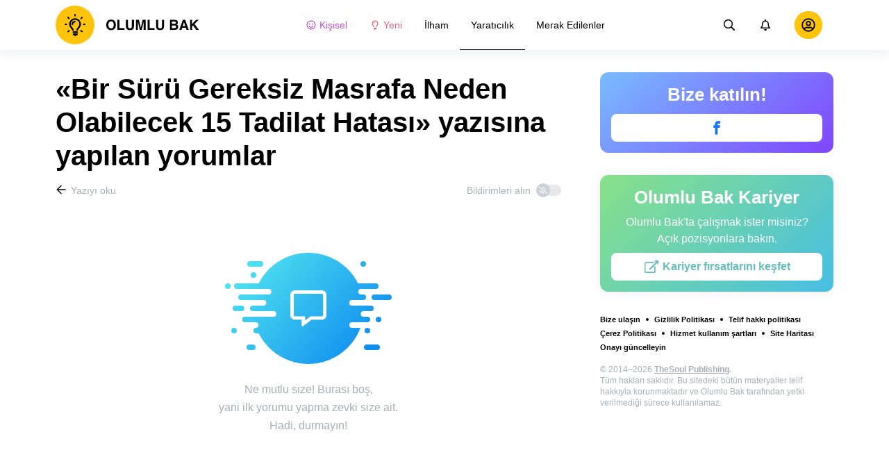

--- FILE ---
content_type: text/html; charset=utf-8
request_url: https://olumlubak.club/yaraticilik-ev/bir-suru-gereksiz-masrafa-neden-olabilecek-15-tadilat-hatasi-2514788/comments/
body_size: 70735
content:
<!DOCTYPE html>
<html lang="tr" dir="ltr">
  <head>
    <meta name="charset" content="utf-8" >
<meta name="referrer" content="always" >
<meta name="referrer" content="unsafe-url" >
<meta name="viewport" content="width=device-width, initial-scale=1, user-scalable=no" >
<meta name="bsi" content="163827467094" >
<meta data-react-helmet="true" property="og:url" content="https://olumlubak.club/yaraticilik-ev/bir-suru-gereksiz-masrafa-neden-olabilecek-15-tadilat-hatasi-2514788/comments/"/><meta data-react-helmet="true" name="robots" content="max-image-preview:large"/><meta data-react-helmet="true" name="keywords" content="İlham. Yaratıcılık. Merak Edilenler"/><meta data-react-helmet="true" property="fb:pages" content="309000736366817"/><meta data-react-helmet="true" name="description" content="Kullanıcıların «Bir Sürü Gereksiz Masrafa Neden Olabilecek 15 Tadilat Hatası» yazısı hakkında ne düşündüklerini öğrenin, sanata ve yaratıcılığa adanan bu siteye yorumlarınızı ekleyin «Olumlu Bak»."/>

    <script>
        window.__webpack_public_path__ = 'https://wl-static.cf.tsp.li/wl-frontend/client/dist/desktop/';
    </script>
    <!-- preconnect -->
      <link rel="preconnect" href="https://wl-olumlubak.cf.tsp.li/" />
      <link rel="preconnect" href="https://wl-static.cf.tsp.li/" />
    <!-- preconnect end -->

    <!-- preload -->
    <link rel="preload" as="script" href="https://securepubads.g.doubleclick.net/tag/js/gpt.js" />
<link rel="preload" as="script" href="https://www.google-analytics.com/analytics.js" />
<link rel="preload" as="script" href="https://cdn.cookielaw.org/scripttemplates/otSDKStub.js" />
<link rel="preload" as="script" href="https://cdn.cookielaw.org/consent/tcf.stub.js" />
<link rel="preload" as="script" href="//c.amazon-adsystem.com/aax2/apstag.js" />
<link rel="preload" as="script" href="https://www.googletagmanager.com/gtag/js?id=G-MWWG13YKRK" />

    <link rel="canonical" href="https://olumlubak.club/yaraticilik-ev/bir-suru-gereksiz-masrafa-neden-olabilecek-15-tadilat-hatasi-2514788/comments" />
<link data-chunk="main" rel="preload" as="script" href="https://wl-static.cf.tsp.li/wl-frontend/client/dist/store/main-bundle-4d8028b4.js">
<link data-chunk="main" rel="preload" as="style" href="https://wl-static.cf.tsp.li/wl-frontend/client/dist/consent/main-bundle-4a455677.css">
<link data-chunk="main" rel="preload" as="script" href="https://wl-static.cf.tsp.li/wl-frontend/client/dist/consent/main-bundle-4a455677.js">
<link data-chunk="CommentsPage-desktop" rel="preload" as="style" href="https://wl-static.cf.tsp.li/wl-frontend/client/dist/desktop/55375-chunk-cecced4c.css">
<link data-chunk="default-desktop" rel="preload" as="style" href="https://wl-static.cf.tsp.li/wl-frontend/client/dist/desktop/37058-chunk-cecced4c.css">
<link data-chunk="vert" rel="preload" as="style" href="https://wl-static.cf.tsp.li/wl-frontend/client/dist/desktop/61471-chunk-cecced4c.css">
<link data-chunk="main" rel="preload" as="style" href="https://wl-static.cf.tsp.li/wl-frontend/client/dist/desktop/main-bundle-cecced4c.css">
<link data-chunk="main" rel="preload" as="script" href="https://wl-static.cf.tsp.li/wl-frontend/client/dist/desktop/vendor-bundle-cecced4c.js">
<link data-chunk="main" rel="preload" as="script" href="https://wl-static.cf.tsp.li/wl-frontend/client/dist/desktop/main-bundle-cecced4c.js">
<link data-chunk="tr-tr-data-json" rel="preload" as="script" href="https://wl-static.cf.tsp.li/wl-frontend/client/dist/desktop/tr-tr-data-json-chunk-cecced4c.js">
<link data-chunk="vert" rel="preload" as="script" href="https://wl-static.cf.tsp.li/wl-frontend/client/dist/desktop/vert-chunk-cecced4c.js">
<link data-chunk="vert-pb-1090" rel="preload" as="script" href="https://wl-static.cf.tsp.li/wl-frontend/client/dist/desktop/vert-pb-1090-chunk-cecced4c.js">
<link data-chunk="default-desktop" rel="preload" as="script" href="https://wl-static.cf.tsp.li/wl-frontend/client/dist/desktop/default-desktop-chunk-cecced4c.js">
<link data-chunk="decorator" rel="preload" as="script" href="https://wl-static.cf.tsp.li/wl-frontend/client/dist/desktop/decorator-chunk-cecced4c.js">
<link data-chunk="CommentsPage-desktop" rel="preload" as="script" href="https://wl-static.cf.tsp.li/wl-frontend/client/dist/desktop/CommentsPage-desktop-chunk-cecced4c.js">
<link ref="alternate" type="application/rss+xml" href="https://olumlubak.club/rss">
    <!-- preload end -->

    <link rel="manifest" href="/manifest.json">
    <title data-react-helmet="true">«Bir Sürü Gereksiz Masrafa Neden Olabilecek 15 Tadilat Hatası» yazısına yapılan yorumlar / Olumlu Bak</title>

    
    <link rel="shortcut icon" href="/favicon.ico" type="image/x-icon">
    <link rel="icon" type="image/png" sizes="16x16" href="/favicons/favicon-16x16.png">
    <link rel="icon" type="image/png" sizes="32x32" href="/favicons/favicon-32x32.png">
    <link rel="icon" type="image/png" sizes="48x48" href="/favicons/favicon-48x48.png">
    <link rel="icon" type="image/png" sizes="48x48" href="/favicons/favicon-48x48.png">
    <link rel="apple-touch-icon" sizes="57x57" href="/favicons/apple-touch-icon-57x57.png">
    <link rel="apple-touch-icon" sizes="60x60" href="/favicons/apple-touch-icon-60x60.png">
    <link rel="apple-touch-icon" sizes="72x72" href="/favicons/apple-touch-icon-72x72.png">
    <link rel="apple-touch-icon" sizes="76x76" href="/favicons/apple-touch-icon-76x76.png">
    <link rel="apple-touch-icon" sizes="114x114" href="/favicons/apple-touch-icon-114x114.png">
    <link rel="apple-touch-icon" sizes="120x120" href="/favicons/apple-touch-icon-120x120.png">
    <link rel="apple-touch-icon" sizes="144x144" href="/favicons/apple-touch-icon-144x144.png">
    <link rel="apple-touch-icon" sizes="152x152" href="/favicons/apple-touch-icon-152x152.png">
    <link rel="apple-touch-icon" sizes="167x167" href="/favicons/apple-touch-icon-167x167.png">
    <link rel="apple-touch-icon" sizes="180x180" href="/favicons/apple-touch-icon-180x180.png">
    <link rel="apple-touch-icon" sizes="1024x1024" href="/favicons/apple-touch-icon-1024x1024.png">  
  

    <link data-chunk="main" rel="stylesheet" href="https://wl-static.cf.tsp.li/wl-frontend/client/dist/consent/main-bundle-4a455677.css">
<link data-chunk="main" rel="stylesheet" href="https://wl-static.cf.tsp.li/wl-frontend/client/dist/desktop/main-bundle-cecced4c.css">
<link data-chunk="vert" rel="stylesheet" href="https://wl-static.cf.tsp.li/wl-frontend/client/dist/desktop/61471-chunk-cecced4c.css">
<link data-chunk="default-desktop" rel="stylesheet" href="https://wl-static.cf.tsp.li/wl-frontend/client/dist/desktop/37058-chunk-cecced4c.css">
<link data-chunk="CommentsPage-desktop" rel="stylesheet" href="https://wl-static.cf.tsp.li/wl-frontend/client/dist/desktop/55375-chunk-cecced4c.css">

    
    
    <script type="text/javascript">
      window.googletag = window.googletag || {cmd: []};
    </script>
  
    
    <script type="text/javascript">
    (function initApsTag(a9, a, p) {
      if (a[a9]) return;
      function q(c, r) { a[a9]._Q.push([c, r]); }
  
      a[a9] = {
        init: function() { q('i', arguments); },
        fetchBids: function() { q('f', arguments); },
        setDisplayBids: function() {},
        targetingKeys: function() { return []; },
        _Q: []
      };
    })('apstag', window, document);
    </script>
    
    <script type="text/javascript">
      window.Ya || (window.Ya = {});
      window.yaContextCb = window.yaContextCb || [];
      window.Ya.adfoxCode || (window.Ya.adfoxCode = {});
      window.Ya.adfoxCode.hbCallbacks || (window.Ya.adfoxCode.hbCallbacks = []);
    </script>
  
    
        <script async="async" src="https://www.google.com/adsense/search/ads.js"></script>
        <script type="text/javascript" charset="utf-8">
            (function(g,o){g[o]=g[o]||function(){(g[o]['q']=g[o]['q']||[]).push(
                arguments)},g[o]['t']=1*new Date})(window,'_googCsa');
        </script>
    
    
    
    
  

    
  </head>
  <body data-domain="olumlubak.club" data-locale-short="tr">
    
    <!-- for facebook embeds -->
    <div id="fb-root"></div>
    
    
  <script type="text/javascript">
  (function () {
    // @todo hack for scroll to element currrect work with initial load
    if (window.location.hash) {
      window.history.scrollRestoration = "manual";
    }
    window.addEventListener("load", function () {
        window.domLoadEventFired = true;
    });
  })();
  </script>
  
  
<div id='root'><div class="e72d443d869118c73f0c"><div class="g-recaptcha" data-size="invisible" data-sitekey="6LfWqp8UAAAAAKJiZWQhihJMebm2_awH0L5AEoxs"></div><header class="cf2ade461366b6e8bbc3" data-test-id="header"><div class="a722d6a11fa19848c511"><a aria-label="logo" data-test-id="brand-logo" class="bb4c5b8a7a368279369d" href="/"><div class="d05ecfe2cfb8cbdeef6d"><img src="https://wl-static.cf.tsp.li/olumlubak/client/svg/logo-desktop-big.svg" width="207" height="56" alt="Olumlu Bak"/></div></a><nav class="e65ad9eef1a14c86dd5a" data-test-id="navigation"><a class="d81df668cf9195c1a7ec f483f54ffd77cb63040a" data-test-id="link-personal-feed" href="/personal-feed"><svg class="e7f22bab97553786641d f499a4cbe929520d2f9f e50cb92145789f4c7355"><use href="#SvgSmileFull" xlink:href="#SvgSmileFull"></use></svg>Kişisel</a><a class="cd71daa3e37ef4ab1307 f483f54ffd77cb63040a" data-test-id="link-new" href="/"><svg class="e7f22bab97553786641d f499a4cbe929520d2f9f e50cb92145789f4c7355"><use href="#SvgLump" xlink:href="#SvgLump"></use></svg>Yeni</a><div class="eb0d8f12c1e325e3bd04"><div class="c0dfb7b4b10354a6d9fa f483f54ffd77cb63040a f483f54ffd77cb63040a" data-test-id="link-rubric-1">İlham</div><div class="c0dfb7b4b10354a6d9fa f483f54ffd77cb63040a df00379cefea1edd0223 f483f54ffd77cb63040a" data-test-id="link-rubric-2">Yaratıcılık</div><div class="c0dfb7b4b10354a6d9fa f483f54ffd77cb63040a f483f54ffd77cb63040a" data-test-id="link-rubric-3">Merak Edilenler</div></div></nav><div class="ea636e60557b7d483f04" data-test-id="search-field"><div class="b1963cb51f58f0c00070"><div class="c8d6297219d23efc9b6b"><div class="ed0cb4102e5d0d5b3d12"></div><div class="babbc961c4f379090434 d64866189849fdc3a9fa" data-test-id="search-icon"><svg class="e0ac1d5b3d988a7a94a1 f499a4cbe929520d2f9f a5effcf37cd85275530e f499a4cbe929520d2f9f a6ff9bc2fd7febbd054c"><use href="#SvgSearch" xlink:href="#SvgSearch"></use></svg></div><div class="a726f45e4b4e66b98ddd"><div class="a31ccabe33a4ea2eedb1 dc2789448a97bda85b27 f32e74145e66fb697664"><input type="text" class="ce8502b0dbfc9d4b2089" placeholder="Yazılara göre ara" aria-label="Yazılara göre ara" data-test-id="input" value=""/></div></div></div></div></div><div class="cae448dccd5f8503311e" data-test-id="notifications-link"><div class="e8019d5a5071c46a3d9e"><div class="d4f150e24d261ece3cd8"><svg class="e0ac1d5b3d988a7a94a1 f499a4cbe929520d2f9f a5effcf37cd85275530e f499a4cbe929520d2f9f"><use href="#SvgNotification" xlink:href="#SvgNotification"></use></svg></div></div></div><div class="afcff73076a4c99a6143" data-test-id="user-menu"><div class="f6fdfc4d0dc10cd47c86"><div class="c2bef147c5b66019f3e9 e5bd1d51f3dde555da2c c2bef147c5b66019f3e9"><div class="placeholder"><div class="b2d9d53d55bf99959bff"><img src="https://wl-static.cf.tsp.li/olumlubak/client/svg/user-unauthorized.svg" class="d8839988e7f30be7cb94" alt="Olumlu Bak"/></div></div></div></div></div></div></header><div class="c6fe1ed11b6d5664cfe7"><aside class="bcaeb8b2f04e70f2bf3d"><div class="cbca70299449e1c667c6 aed62af27ad9dd3e8c03" data-test-id="aside-bar"><div class="e4d7871e8251c19c67cc dfa9023f345239d1e023 aed62af27ad9dd3e8c03"><div class="c5fc643dd7d3efd84588" data-test-id="join-us"><div class="d0291d736991c4c839ca" data-test-id="title">Bize katılın!</div><div class="ed08fdc5e11ab05c48d5"><a href="https://www.facebook.com/5dakikadahallet" target="_blank" rel="nofollow noopener noreferrer" class="febd6b5144255dd8a33a f74cb7b823a3813e18ae e435d4ba4f403aa6d2f1 d8a39828bdf158602561 e4e1b2ae5349d5371761 e435d4ba4f403aa6d2f1 d8a39828bdf158602561 ac6e607ec58961f1b6c0 e435d4ba4f403aa6d2f1 d8a39828bdf158602561" tabindex="-1" title="Facebook" data-test-id="join-button-facebook"><div class="af48c1a91e84c159d6d7"><div class="icon-field"><div class="e7b1c57f7bfd4ea62aa0"><svg class="c53c017facf16f250282 f499a4cbe929520d2f9f ad5d30a8c274def6207b"><use href="#SvgFb" xlink:href="#SvgFb"></use></svg></div><div class="cc687c31d2bce50f512c"><svg class="c53c017facf16f250282 f499a4cbe929520d2f9f ad5d30a8c274def6207b"><use href="#SvgFb" xlink:href="#SvgFb"></use></svg></div></div><div class="d966b67db37cfa4dfaf8"></div></div></a></div></div></div><div class="dfa9023f345239d1e023 aed62af27ad9dd3e8c03"><div class="abd4cd2c8e1050da5c8b" data-test-id="careers"><div><div class="d36eee77d6008dabe43d" data-test-id="title">Olumlu Bak Kariyer</div><div class="bb559e10c9e4af8619be" data-test-id="description">Olumlu Bak&#x27;ta çalışmak ister misiniz? <br/> Açık pozisyonlara bakın.</div><div class="b3d6e67d14d60a62d090"><a href="https://www.jointhesoul.com/jobs/" target="_blank" rel="nofollow noopener noreferrer" class="e435d4ba4f403aa6d2f1 d8a39828bdf158602561 ebcd27ee1950e440bb73" tabindex="-1" data-test-id="careers-link"><div class="af48c1a91e84c159d6d7"><div class="icon-field"><div class="e7b1c57f7bfd4ea62aa0"><svg class="f499a4cbe929520d2f9f a0556ae93af152e81190"><use href="#SvgExternal" xlink:href="#SvgExternal"></use></svg></div><div class="cc687c31d2bce50f512c"><svg class="f499a4cbe929520d2f9f a0556ae93af152e81190"><use href="#SvgExternal" xlink:href="#SvgExternal"></use></svg></div></div><div class="d966b67db37cfa4dfaf8"><div class="label">Kariyer fırsatlarını keşfet</div></div></div></a></div></div></div></div><div class="aed62af27ad9dd3e8c03"><div class="f44805724a15eec46284"><ul class="a709903112970f964919"><li class="eeda531373d23e56dcba"><a href="https://www.thesoul-publishing.com/contact" target="blank" class="dd40d7c948c447e28223" data-test-id="menu-link-0">Bize ulaşın</a></li><li class="eeda531373d23e56dcba"><a class="dd40d7c948c447e28223" data-test-id="menu-link-1" href="/privacy/">Gizlilik Politikası</a></li><li class="eeda531373d23e56dcba"><a class="dd40d7c948c447e28223" data-test-id="menu-link-2" href="/copyrights/">Telif hakkı politikası</a></li><li class="eeda531373d23e56dcba"><a class="dd40d7c948c447e28223" data-test-id="menu-link-3" href="/cookies/">Çerez Politikası</a></li><li class="eeda531373d23e56dcba"><a class="dd40d7c948c447e28223" data-test-id="menu-link-4" href="/tos/">Hizmet kullanım şartları</a></li><li class="eeda531373d23e56dcba"><a class="dd40d7c948c447e28223" data-test-id="menu-link-5" href="/sitemap/">Site Haritası</a></li><li class="eeda531373d23e56dcba"><a href="#" target="blank" class="dd40d7c948c447e28223" data-test-id="menu-link-6">Onayı güncelleyin</a></li></ul></div></div><div class="cdff5cf89d3bf768c987" data-test-id="copyright"><div class="copyright">© 2014–2026 <b><a href="https://thesoul-publishing.com/" target="_blank" rel="nofollow noopener noreferrer">TheSoul Publishing</a>.</b><br/>Tüm hakları saklıdır. Bu sitedeki bütün materyaller telif hakkıyla korunmaktadır ve Olumlu Bak tarafından yetki verilmediği sürece kullanılamaz.</div></div></div></aside><main class="ba98018b3f2de4397e5c"><article class="ae6b8a925e7933c2aa27" data-test-id="article" itemscope="" itemType="https://schema.org/Article"><div class="cbca70299449e1c667c6 aed62af27ad9dd3e8c03 dc9c234bcfaf5e67ef89 a66ff723184d3e3c66ce"><h1 class="d048ccc10f4818c77eb0" data-test-id="title" itemProp="name">«Bir Sürü Gereksiz Masrafa Neden Olabilecek 15 Tadilat Hatası» yazısına yapılan yorumlar</h1><div class="e98efbbf5ba173895a52"><div class="a75d40f5d6e6c8422b08"><div class="fa2fd596fef400138593"><a type="ghost" class="ae8cca3506f50fc54d6c eeab1c8ee6928134e037 left a8087fb3b23235efcfda" data-test-id="back-to-article-link" data-google-interstitial="false" href="/yaraticilik-ev/bir-suru-gereksiz-masrafa-neden-olabilecek-15-tadilat-hatasi-2514788/"><span><svg class="e6c01929e0ddee875a1f"><use href="#SvgArrowBack" xlink:href="#SvgArrowBack"></use></svg></span><span class="b6db1ebe9e0a7e373b93">Yazıyı oku</span></a></div><div class="aed62af27ad9dd3e8c03">Bildirimleri alın<div class="a1c330131c25560eec4e aed62af27ad9dd3e8c03"><div class="dcae5f9be8643b0773a1 toggler c37208d0ce82077e27d4 dcae5f9be8643b0773a1" data-test-id="button-toggle"><div class="c2a6d35e38209245b524"><svg class="ff743953dd7deb0071e5"><use href="#SvgBellOff" xlink:href="#SvgBellOff"></use></svg></div></div></div></div></div><div class="a4ab024ac5da3d718302" data-test-id="no-comments-block"><div class="f854bc27dc1d545022d6"><div class="dbe998a29fe68349b05e"><div data-test-id="image" class="dc77d64c235b8ed06ae6 d14a99836edcd68dc169 e1943a10a910e12f38f2 b43c5deead2fdc117d1c"></div><div class="a583cc618f8204bb2895" data-test-id="title"></div></div></div><div class="a9ef5f61eda3a00d428c"><div>Ne mutlu size! Burası boş, </div> <div>yani ilk yorumu yapma zevki size ait. </div><div> Hadi, durmayın!</div></div></div></div><div class="c2334a8526a3ab520c6b"><div class="ab1a7c7e8446c292ec21 aed62af27ad9dd3e8c03 cbca70299449e1c667c6 aed62af27ad9dd3e8c03"><button type="button" class="e435d4ba4f403aa6d2f1 d8a39828bdf158602561" tabindex="-1" data-test-id="authorize-to-comment-button"><div class="af48c1a91e84c159d6d7"><div class="icon-field"><div class="e7b1c57f7bfd4ea62aa0"></div><div class="cc687c31d2bce50f512c"></div></div><div class="d966b67db37cfa4dfaf8"><div class="label">Yorum yapmak için oturum aç</div></div></div></button></div></div></div><meta itemProp="description" content="Tadilat yaptırmayı planlayan birçok insan, harika tasarımlara bakarken internette bir sürü zaman harcar. Ancak bunların hepsi aslında bir apartman dairesine uygulanabilir şeyler olmaz. Bu makalemizde, sizin de aynı hataları yapmamanız için tadilatla ilgili asla atlamamanız gereken birkaç önemli husustan bahsedeceğiz."/><link rel="image" itemProp="image" href="https://wl-olumlubak.cf.tsp.li/resize/1200x630/jpg/ca8/5f5/145b85541099cdea7bfc6bf069.jpg"/><meta itemProp="datePublished" content="2022-09-22T14:40:00.000Z"/><meta itemProp="dateModified" content="2022-09-22T14:40:00.000Z"/></article><div></div></main><button type="button" aria-label="up" class="e1e325674744792c769a"><svg class="d0cdf83a037ed7512539"><use href="#SvgArrowUp" xlink:href="#SvgArrowUp"></use></svg></button></div><div class="aeddaf4b5e9c089b0bd8"><div class="ae73dac59922a80bcdc7"><div class="b9f4e7656e293a983fd1 cff6842d5a2c2199597f"><a type="default" class="bbfb44c7b4cabb53dd07 eeab1c8ee6928134e037 left c5027e4ed9605843a7dc" data-google-interstitial="false" href="/"><span class="b6db1ebe9e0a7e373b93">Olumlu Bak</span></a><span class="d0ef1dd457c96a8183f8 c5027e4ed9605843a7dc">/</span><a type="default" class="bbfb44c7b4cabb53dd07 eeab1c8ee6928134e037 left c5027e4ed9605843a7dc" data-google-interstitial="false" href="/yaraticilik-ev/"><span class="b6db1ebe9e0a7e373b93">Ev</span></a><span class="d0ef1dd457c96a8183f8 c5027e4ed9605843a7dc">/</span><a type="default" class="bbfb44c7b4cabb53dd07 eeab1c8ee6928134e037 left c5027e4ed9605843a7dc" data-google-interstitial="false" href="/yaraticilik-ev/bir-suru-gereksiz-masrafa-neden-olabilecek-15-tadilat-hatasi-2514788/"><span class="b6db1ebe9e0a7e373b93">Bir Sürü Gereksiz Masrafa Neden Olabilecek 15 Tadilat Hatası</span></a><span class="d0ef1dd457c96a8183f8 c5027e4ed9605843a7dc">/</span><span>Yorumlar</span></div></div></div><div class="ae275ed623cde280d6e6" data-test-id="article-bottom-recommended"><div class="c1cc5330397a0e59aa70"><div><div style="position:relative"></div></div></div></div></div></div>

<symbol style="display:none"><svg viewBox="0 0 64 64" xmlns="http://www.w3.org/2000/svg" id="SvgSmileFull"><path d="M32 6C17.637 6 6 17.637 6 32s11.637 26 26 26 26-11.637 26-26S46.363 6 32 6zm0 46.968c-11.564 0-20.968-9.404-20.968-20.968S20.436 11.032 32 11.032 52.968 20.436 52.968 32 43.564 52.968 32 52.968zm-8.387-22.645c1.856 0 3.355-1.5 3.355-3.355 0-1.856-1.5-3.355-3.355-3.355a3.351 3.351 0 0 0-3.355 3.355c0 1.855 1.5 3.355 3.355 3.355zm16.774 0c1.856 0 3.355-1.5 3.355-3.355 0-1.856-1.5-3.355-3.355-3.355a3.351 3.351 0 0 0-3.355 3.355c0 1.855 1.5 3.355 3.355 3.355zm.42 7.61A11.441 11.441 0 0 1 32 42.066c-3.407 0-6.626-1.5-8.806-4.131a2.524 2.524 0 0 0-3.544-.325 2.523 2.523 0 0 0-.325 3.543A16.457 16.457 0 0 0 32 47.086c4.906 0 9.53-2.16 12.675-5.934a2.513 2.513 0 0 0-.325-3.543 2.524 2.524 0 0 0-3.544.325z" fill="currentColor"></path></svg></symbol><symbol style="display:none"><svg viewBox="0 0 64 64" xmlns="http://www.w3.org/2000/svg" id="SvgLump"><path d="M32 14.125c-5.414 0-9.818 4.374-9.818 9.75a1.63 1.63 0 0 0 1.636 1.625 1.63 1.63 0 0 0 1.637-1.625c0-3.585 2.937-6.5 6.545-6.5a1.63 1.63 0 0 0 1.636-1.625A1.63 1.63 0 0 0 32 14.125zm-8.176 38.51c0 .32.095.632.274.898l2.507 3.742a1.64 1.64 0 0 0 1.362.725h8.065c.548 0 1.06-.272 1.362-.725l2.507-3.742c.178-.266.273-.579.274-.898l.005-4.385H23.82l.004 4.385zM32 6c-10.46 0-18 8.427-18 17.875 0 4.507 1.682 8.618 4.455 11.76 1.702 1.928 4.371 5.971 5.361 9.36V45h4.91v-.012a4.775 4.775 0 0 0-.22-1.43c-.572-1.808-2.335-6.578-6.359-11.138a12.908 12.908 0 0 1-3.233-8.546c-.02-7.479 6.103-13 13.086-13 7.218 0 13.09 5.832 13.09 13 0 3.146-1.149 6.18-3.236 8.546-4 4.53-5.77 9.29-6.351 11.117-.15.47-.227.96-.227 1.453V45h4.909v-.005c.99-3.39 3.66-7.433 5.361-9.36A17.714 17.714 0 0 0 50 23.876C50 14.002 41.94 6 32 6z" fill="currentColor"></path></svg></symbol><symbol style="display:none"><svg viewBox="0 0 64 64" xmlns="http://www.w3.org/2000/svg" id="SvgSearch"><path d="m57.642 53.62-12.33-12.329a1.205 1.205 0 0 0-.862-.355h-1.34a21.067 21.067 0 0 0 5.138-13.812C48.248 15.455 38.793 6 27.124 6 15.455 6 6 15.455 6 27.124c0 11.669 9.455 21.124 21.124 21.124 5.281 0 10.105-1.94 13.812-5.139v1.34c0 .326.132.63.355.864l12.33 12.329a1.22 1.22 0 0 0 1.726 0l2.295-2.295a1.22 1.22 0 0 0 0-1.727zM27.124 43.373c-8.978 0-16.25-7.271-16.25-16.249 0-8.978 7.272-16.25 16.25-16.25s16.25 7.272 16.25 16.25-7.272 16.25-16.25 16.25z" fill="currentColor"></path></svg></symbol><symbol style="display:none"><svg viewBox="0 0 64 64" xmlns="http://www.w3.org/2000/svg" id="SvgNotification"><path d="M53.154 42.795c-1.897-2.108-5.448-5.28-5.448-15.67 0-7.891-5.35-14.209-12.565-15.758V9.25C35.14 7.455 33.734 6 32 6s-3.14 1.455-3.14 3.25v2.117c-7.216 1.55-12.566 7.867-12.566 15.758 0 10.39-3.55 13.562-5.448 15.67A3.233 3.233 0 0 0 10 45c.01 1.666 1.275 3.25 3.153 3.25h37.694c1.878 0 3.143-1.584 3.153-3.25a3.232 3.232 0 0 0-.846-2.205zm-36.522.58c2.085-2.84 4.363-7.55 4.374-16.191 0-.02-.006-.039-.006-.059 0-6.283 4.924-11.375 11-11.375s11 5.092 11 11.375c0 .02-.006.039-.006.059.01 8.643 2.29 13.351 4.374 16.191H16.632zM32 58c3.469 0 6.283-2.91 6.283-6.5H25.717c0 3.59 2.814 6.5 6.283 6.5z" fill="currentColor"></path></svg></symbol><symbol style="display:none"><svg viewBox="0 0 64 64" xmlns="http://www.w3.org/2000/svg" id="SvgFb"><path d="M38.37 15.9h6.702V6h-7.878v.036c-9.546.338-11.502 5.703-11.674 11.339h-.02v4.943H19v9.695h6.5V58h9.796V32.013h8.024l1.55-9.695h-9.571v-2.986c0-1.905 1.267-3.432 3.071-3.432z" fill="currentColor" fill-rule="evenodd"></path></svg></symbol><symbol style="display:none"><svg width="24" height="24" fill="none" xmlns="http://www.w3.org/2000/svg" id="SvgExternal"><path d="M17.625 11.502v7.81c0 .932-.756 1.688-1.688 1.688H3.563a1.687 1.687 0 0 1-1.688-1.688V6.938c0-.931.756-1.687 1.688-1.687h11.952c.376 0 .564.454.298.72l-.844.844a.422.422 0 0 1-.298.123H3.773a.21.21 0 0 0-.21.211v11.954a.21.21 0 0 0 .21.21h11.954a.21.21 0 0 0 .21-.21v-6.757c0-.112.045-.219.124-.298l.844-.844a.422.422 0 0 1 .72.299zM21.703 3h-4.78a.422.422 0 0 0-.299.72l1.694 1.695-9.57 9.57a.422.422 0 0 0 0 .596l.796.796a.422.422 0 0 0 .597 0l9.57-9.57L21.404 8.5c.264.264.72.079.72-.298v-4.78A.422.422 0 0 0 21.703 3z" fill="currentColor"></path></svg></symbol><symbol style="display:none"><svg width="16" height="16" fill="none" xmlns="http://www.w3.org/2000/svg" id="SvgArrowBack"><path fill-rule="evenodd" clip-rule="evenodd" d="m8.171 14.397.575-.581a.355.355 0 0 0 0-.499L4.244 8.763h9.908a.35.35 0 0 0 .348-.352v-.822a.35.35 0 0 0-.348-.352H4.244l4.502-4.554a.355.355 0 0 0 0-.499l-.575-.58a.345.345 0 0 0-.492 0L1.602 7.75a.355.355 0 0 0 0 .498l6.077 6.148a.345.345 0 0 0 .492 0z" fill="#000"></path></svg></symbol><symbol style="display:none"><svg width="16" height="16" fill="none" xmlns="http://www.w3.org/2000/svg" id="SvgBellOff"><path fill-rule="evenodd" clip-rule="evenodd" d="m2.231 3.069 12.147 9.13c.14.108.163.305.05.44l-.202.244a.334.334 0 0 1-.457.048L1.622 3.801a.304.304 0 0 1-.05-.44l.203-.244a.334.334 0 0 1 .456-.048zm3.432 4.959c-.14 1.07-.502 1.73-.841 2.16h3.714l1.247.937h-5.68a.638.638 0 0 1-.653-.625.597.597 0 0 1 .175-.424l.065-.067c.382-.388.986-1.003 1.05-2.676l.923.695zM8 4.875c1.257 0 2.275.98 2.275 2.188v.005l-.001.006c0 .329.023.62.057.893l1.209.909c-.17-.432-.292-1.006-.292-1.813 0-1.518-1.106-2.733-2.598-3.031v-.407A.638.638 0 0 0 8 3c-.359 0-.65.28-.65.625v.407a3.382 3.382 0 0 0-1.404.64l.776.582A2.327 2.327 0 0 1 8 4.875zm1.3 6.875C9.3 12.44 8.716 13 8 13c-.717 0-1.3-.56-1.3-1.25h2.6z" fill="currentColor"></path></svg></symbol><symbol style="display:none"><svg viewBox="0 0 64 64" xmlns="http://www.w3.org/2000/svg" id="SvgArrowUp"><path d="m6.412 32.685 2.318 2.298a1.414 1.414 0 0 0 1.988 0l18.168-18.006v39.63A1.4 1.4 0 0 0 30.292 58h3.279a1.4 1.4 0 0 0 1.405-1.393v-39.63l18.169 18.006a1.414 1.414 0 0 0 1.987 0l2.32-2.298a1.384 1.384 0 0 0 0-1.97L32.924 6.408a1.414 1.414 0 0 0-1.987 0L6.412 30.715a1.384 1.384 0 0 0 0 1.97z" fill="currentColor" fill-rule="evenodd"></path></svg></symbol><script>window.SVG_STATE = {"SvgSmileFull":null,"SvgLump":null,"SvgSearch":null,"SvgNotification":null,"SvgFb":null,"SvgExternal":null,"SvgArrowBack":null,"SvgBellOff":null,"SvgArrowUp":null}</script>

<script>
  // <![CDATA[ 
  window.SSR_STATE = {"favorites":{"articles":{"data":{"allFetched":false,"articles":[]},"isFetching":false},"counters":{"data":{},"isFetching":false}},"user":{"data":{"avatar":"","birthday":"","email":"","gender":0,"name":"","settings":{}},"isFetching":false},"votes":{"articleVotes":{"data":{},"isFetching":false},"commentVotes":{"data":{},"isFetching":false},"atomVotes":{"data":{},"isFetching":false}},"settings":{"isFetching":false,"isUpdating":false,"data":{"features":{},"items":[],"isButtonUpVisible":false,"PPID":""}},"@wl/config":{"appTemplate":"default","direction":"ltr","disabledRoutes":[],"brandSpecificRoutes":[],"enableAntiAdBlock":true,"cdnHost":"https://wl-static.cf.tsp.li","project":{"locale":"tr","name":"AdMe.ru","host":"olumlubak.club","googleTrackingId":"UA-210308680-1","title":"Olumlu Bak - İlham. Yaratıcılık. Merak Edilenler.","localeFull":"tr_TR","localeDir":"tr","titleShort":"Olumlu Bak"},"api":{"hostname":"https://wba.olumlubak.club","framesUrl":"https://frame.olumlubak.club","internalHostname":"http://wba-svc-stage-1-prod-php-nginx.wl-backend.svc.cluster.local"},"firebase":{"apiKey":"AIzaSyDqgxLmZN6kYUP52OEQM58rVM4C3it9IHY","authDomain":"thesoul-mobile-applications.firebaseapp.com","databaseURL":"https://thesoul-mobile-applications.firebaseio.com","projectId":"thesoul-mobile-applications","storageBucket":"thesoul-mobile-applications.appspot.com","messagingSenderId":"972168234735","appId":"1:972168234735:web:580f66745ade465797fd1a","measurementId":"G-D3PXSNQHKC"},"copyrightUrl":"https://thesoul-publishing.com/","careersUrl":"https://www.jointhesoul.com/jobs/","notifications":{},"advertisement":{"ampFallback":[{"image":"/olumlubak/client/images/amp-ad-fallback-1.jpg","link":"https://brightsideapp.onelink.me/8dYX/424b638"},{"image":"/olumlubak/client/images/amp-ad-fallback-2.jpg","link":"https://brightsideapp.onelink.me/8dYX/3c8beb38"},{"image":"/olumlubak/client/images/amp-ad-fallback-3.jpg","link":"https://brightsideapp.onelink.me/8dYX/76bedb77"},{"image":"/olumlubak/client/images/amp-ad-fallback-4.jpg","link":"https://brightsideapp.onelink.me/8dYX/7d400eac"}],"adsId":"b617aeeb-ce90-54be-ad27-ed4cfe468b6e","ccTargeting":true,"usePPID":true},"share":{"pinterest":{"icon":"pt","url":"https://www.pinterest.com/pin/create/button/","query":"url={url}&media={image}&description={title}","titleId":"wl.share.button.title.pinterest"},"facebook":{"icon":"fb","url":"https://www.facebook.com/sharer/sharer.php","query":"title={title}&description={description}&u={url}&picture={image}","titleId":"wl.share.button.title.facebook"},"facebookSendDialog":{"icon":"fm","url":"http://www.facebook.com/dialog/send","query":"app_id={appId}&redirect_uri={redirectUri}&link={url}","titleId":"","data":{"appId":"","redirectUri":""}},"facebookMessenger":{"icon":"fm","url":"fb-messenger://share/","query":"link={url}&app_id={appId}","titleId":"","data":{"appId":""}},"twitter":{"icon":"tw","url":"https://twitter.com/share","query":"text={title}&url={url}&counturl={url}&via={account}","data":{"account":""},"titleId":"wl.share.button.title.twitter"},"whatsapp":{"icon":"wa","url":"https://api.whatsapp.com/send","query":"text={title} {url}","titleId":"wl.share.button.title.whatsapp"},"vkontakte":{"icon":"vk","url":"https://vk.com/share.php","query":"url={url}&title={title}&description={description}&image={image}&noparse=true","titleId":"wl.share.button.title.vkontakte"},"odnoklassniki":{"icon":"ok","url":"https://connect.ok.ru/dk","query":"cmd=WidgetSharePreview&st.cmd=WidgetSharePreview&st.hosterId=47126&st._aid=ExternalShareWidget_SharePreview?&st.imageUrl={image}&st.shareUrl={url}","titleId":"wl.share.button.title.odnoklassniki"},"youtube":{"icon":"yt","url":"https://www.youtube.com/","query":"text={title} {url}","titleId":"wl.share.button.title.whatsapp"},"instagram":{"icon":"in","url":"https://www.instagram.com/","query":"text={title} {url}","titleId":"wl.share.button.title.whatsapp"},"telegram":{"icon":"telegram","url":"https://t.me/share/url","query":"url={url}&text={title}","titleId":"wl.share.button.title.telegram"},"dzen":{"icon":"dzen","url":"","query":"","titleId":""}},"article":{"upvotes":true,"comments":false,"favorites":true,"recommendation":true,"views":true},"profile":{"explore":true,"comments":false,"upvotes":true,"bookmarks":false},"sidebar":{"mobileApps":false},"servicePages":{"about":false,"privacy_policy":true,"contacts":false},"abTestingSettings":{"suitesSegmentMax":20},"mainMenu":{"navigation":[{"id":"trending","url":"/trending/","title":"wl.menu.items.trending.title"},{"id":"latest","url":"/latest/","title":"wl.menu.items.latest.title"},{"id":"topics","url":"/topics/","title":"wl.menu.items.topics.title"},{"id":"tags","url":"/tags/","title":"wl.menu.items.tags.title"}],"common":[{"id":"personal-feed","url":"/personal-feed","title":"abtest_feed_cta_tab_label","icon":"smile-full"},{"id":"new","url":"/","title":"wl.header.tabs.new","icon":"lump"},{"id":"popular","url":"/popular/","title":"wl.header.tabs.popular","icon":"bolt"}]},"menuLinks":{"desktop":{"navigation":[[{"title":"wl.contact-us","url":"https://www.thesoul-publishing.com/contact"},{"title":"wl.authorization.form.action.privacy-policy","url":"/privacy/"},{"title":"wl.authorization.form.action.copyright-policy","url":"/copyrights/"},{"title":"wl.authorization.form.action.cookies-policy","url":"/cookies/"},{"title":"wl.registration.form.info.terms-of-service.title","url":"/tos/"},{"title":"wl.sitemap.sitemap","url":"/sitemap/"}]],"sidebar":[[{"title":"wl.contact-us","url":"https://www.thesoul-publishing.com/contact"},{"title":"wl.authorization.form.action.privacy-policy","url":"/privacy/"},{"title":"wl.authorization.form.action.copyright-policy","url":"/copyrights/"},{"title":"wl.authorization.form.action.cookies-policy","url":"/cookies/"},{"title":"wl.registration.form.info.terms-of-service.title","url":"/tos/"},{"title":"wl.sitemap.sitemap","url":"/sitemap/"}]]},"mobile":[[{"title":"wl.authorization.form.action.privacy-policy","url":"/privacy/"},{"title":"wl.authorization.form.action.copyright-policy","url":"/copyrights/"},{"title":"wl.authorization.form.action.cookies-policy","url":"/cookies/"},{"title":"wl.registration.form.info.terms-of-service.title","url":"/tos/"},{"title":"wl.sitemap.sitemap","url":"/sitemap/"}],[{"title":"wl.contact-us","url":"https://www.thesoul-publishing.com/contact"}]],"sitemap":{"policies":[{"title":"wl.authorization.form.action.privacy-policy","url":"/privacy/"},{"title":"wl.authorization.form.action.copyright-policy","url":"/copyrights/"},{"title":"wl.authorization.form.action.cookies-policy","url":"/cookies/"},{"title":"wl.registration.form.info.terms-of-service.title","url":"/tos/"}],"about":[{"title":"wl.contact-us","url":"https://www.thesoul-publishing.com/contact"}]}},"auth":{"google":{"clientId":"972168234735-q8soucgol4godgs561iqnukbrt6ca3dr.apps.googleusercontent.com","scope":[],"enable":true},"facebook":{"clientId":"409937047444868","scope":["email"],"enable":true}},"social":{"pages":[{"id":"facebook","title":"Facebook","url":"https://www.facebook.com/5dakikadahallet"}]},"apps":{"android":{"deepLinkTemplate":"{fallback}","appLinkCTA":"https://play.google.com/store/apps/details?id=com.brightside.android&referrer=utm_source%3Dolumlubak_web%26utm_medium%3Dolumlubak_CTA_useapp%26utm_content%3Dbrightside_appinstall%26utm_campaign%3DfixedCTA_appinstall_olumlubak"},"ios":{"appID":"[\"LF86YYCGA9.com.brightside\", \"5Y7YGYY2CJ.com.brightside\"]","appLinkCTA":"https://click.google-analytics.com/redirect?tid=UA-75828500-1&url=https%3A%2F%2Fitunes.apple.com%2Fus%2Fapp%2Fmy-app%2Fid1088344852&aid=com.brightside&idfa=%{idfa}&cs=olumlubak_web&cm=olumlubak_CTA_useapp&cn=fixedCTA_appinstall_olumlubak&cc=brightside_appinstall"}},"metaTags":{"commentsDescription":"wl.comments.page_description_BS"},"infiniteScroll":false,"brandingName":"olumlubak","brandingHost":"olumlubak.club","brandingGroup":"BS","images":{"logoBig":{"url":"/olumlubak/client/files/logo.jpg","size":{"width":207,"height":56}},"logoSvg":{"url":"/olumlubak/client/files/logo.svg","size":{"width":207,"height":56}},"logo":{"url":"/olumlubak/client/svg/logo-desktop-big.svg","size":{"width":207,"height":56}},"smallLogo":"/olumlubak/client/svg/logo.svg","logoMobile":{"url":"/olumlubak/client/svg/logo-mobile-big.svg","size":{"width":148,"height":32}},"userUnauthorized":"/olumlubak/client/svg/user-unauthorized.svg","userDefaultAvatar":"/avatars/icons_wl/8.png","share":{"url":"/olumlubak/client/images/share.jpg","size":{"width":672,"height":354}}},"sharingBlocks":{"buttons":{"desktopTopBottom":[{"shareId":"facebook"},{"titleId":"wl.share.button.title.facebook","shareId":"facebookSendDialog"},{"shareId":"pinterest"}],"mobile":[{"titleId":"wl.share.button.title.short.facebook","shareId":"facebook"},{"titleId":"wl.share.button.title.short.whatsapp","shareId":"whatsapp"},{"titleId":"wl.share.button.title.short.facebook","shareId":"facebookMessenger"},{"titleId":"wl.share.button.title.short.pinterest","shareId":"pinterest"},{"titleId":"wl.share.button.title.short.telegram","shareId":"telegram"},{"titleId":"wl.share.button.title.copy-link","shareId":"copyLink"}],"common":[{"shareId":"facebook"},{"shareId":"whatsapp"},{"titleId":"wl.share.button.title.facebook","shareId":"facebookSendDialog"},{"shareId":"pinterest"},{"shareId":"telegram"},{"titleId":"wl.share.button.title.copy-link","shareId":"copyLink"}],"imageDesktop":[{"shareId":"facebook"},{"shareId":"whatsapp"},{"shareId":"twitter"},{"shareId":"pinterest"},{"titleId":"wl.share.button.title.facebook","shareId":"facebookSendDialog"},{"shareId":"telegram"},{"titleId":"wl.share.button.title.copy-link","shareId":"copyLink"}],"imageMobile":[{"shareId":"facebook"},{"shareId":"whatsapp"},{"shareId":"twitter"},{"shareId":"pinterest"},{"titleId":"wl.share.button.title.short.facebook","shareId":"facebookMessenger"},{"shareId":"telegram"},{"titleId":"wl.share.button.title.copy-link","shareId":"copyLink"}]}},"env":{"WL_ANALYTICS_URL":"https://wl-analytics.tsp.li","WL_AMAZON_GATEWAY_URL":"https://wl-amazon-gateway.tsp.li"},"countryCode":"","brandConfig":{"settings":{"project":{"id":0,"name":"Olumlu Bak","host":"olumlubak.club","locale":"tr","localeFull":"tr_TR","title":"Olumlu Bak - İlham. Yaratıcılık. Merak Edilenler.","titleShort":"Olumlu Bak","uuid":"b617aeeb-ce90-54be-ad27-ed4cfe468b6e"},"meta":[{"attributes":[{"name":"name","value":"description"},{"name":"content","value":"Yaratıcılığa adadığımız Olumlu Bak sitesini, hepimizin içinde bulunan üretkenlik tohumlarını yeşertmek için kurduk. İnsanların yaptığı her şeyin temelinde hayal gücünün olması gerektiğine inanıyoruz. Olumlu Bak, bu konuda dünyanın dört bir yanından en ilham verici şeyleri bulabileceğiniz yer!"}]},{"attributes":[{"name":"name","value":"keywords"},{"name":"content","value":"İlham. Yaratıcılık. Merak Edilenler"}]},{"attributes":[{"name":"property","value":"fb:pages"},{"name":"content","value":"309000736366817"}]}],"appLinks":[],"analytics":{"googleTrackingId":"UA-210308680-1","googleMeasurementId":"G-MWWG13YKRK","fireBaseSenderId":"972168234735","googleTrackingAmpId":"UA-210308680-3","googleSearchKey":"0041a1a2a50e54be8"},"rubrics":{"menu":[{"group":{"id":1,"title":"İlham"},"rubrics":[{"id":3,"title":"Psikoloji","title_short":"Psikoloji","path":"ilham-psikoloji","group_id":1,"description":"Psikoloji bölümündeki yazılar kendiniz ve başkaları hakkında her şeyi öğrenmenize, hem kişisel hayatta hem de iş hayatında sağlıklı ilişkiler kurmanıza yardım edecek.","shortDescription":"","icon":"","deprecated":false},{"id":4,"title":"İpuçları ve Taktikler","title_short":"İpuçları ve Taktikler","path":"ilham-ipuclari-ve-taktikler","group_id":1,"description":"Kendi ellerinizle kullanışlı şeyler yapmak çok basit. Burada iç mekan tasarım çözümlerini, araba ipuçlarını, temizlik taktiklerini ve daha fazlasını bulacaksınız.","shortDescription":"","icon":"","deprecated":false},{"id":5,"title":"Kızlara Özel Şeyler","title_short":"Kızlara Özel Şeyler","path":"ilham-kizlara-ozel-seyler","group_id":1,"description":"Hepsi kızlara özel! Şık seçimlerden esinlenin, görünüşünüzde denemeler yapın ve yeni makyaj fikirlerini öğrenin. Burada popüler kozmetik uygulamalar ve doğru cilt bakımı hakkında her şeyi bulacaksınız. ","shortDescription":"","icon":"","deprecated":false},{"id":6,"title":"İlişkiler","title_short":"İlişkiler","path":"ilham-iliskiler","group_id":1,"description":"İlişkiler bölümündeki yazılar, başkalarıyla huzur içinde yaşamanız ve kendinize dikkat etmeniz için ipuçları veriyor. Uzman tavsiyeleri yönlendirmeleri kolayca fark etmenizi ve kişisel sınırlarınızı kolayca savunmayı öğrenmenizi sağlayacak.","shortDescription":"","icon":"","deprecated":false},{"id":7,"title":"Aile ve Çocuklar","title_short":"Aile ve Çocuklar","path":"ilham-aile-ve-cocuklar","group_id":1,"description":"Aile hayatı hakkındaki ilginç hikayeleri, psikologların önerilerini, çocuk büyütme tavsiyelerini ve daha fazlasını bulacaksınız.","shortDescription":"","icon":"","deprecated":false},{"id":8,"title":"Sağlık","title_short":"Sağlık","path":"ilham-saglik","group_id":1,"description":"İnsan sağlığı hakkındaki bilgilerinizi artırın. Burada doğru beslenme hakkında yazılar bulacaksınız. Yüz ve vücut bakımının sırlarını öğrenecek, vücudunuz hakkındaki ilginç gerçekleri okuyacaksınız.","shortDescription":"","icon":"","deprecated":false},{"id":24,"title":"Alışveriş","title_short":"Alışveriş","path":"ilham-alisveris","group_id":1,"description":"","shortDescription":"","icon":"","deprecated":false}]},{"group":{"id":2,"title":"Yaratıcılık"},"rubrics":[{"id":9,"title":"Ev","title_short":"Ev","path":"yaraticilik-ev","group_id":2,"description":"Yazılarımız sayesinde iç mekan tasarımı yaparken zorlanmayacaksınız. Sıcak bir ortam yaratmayı, mükemmel ev bitkilerini seçmeyi, sık yapılan hatalara düşmemeyi, evinizi nasıl temiz tutacağınızı ve kendi ellerinizle tadilat yapmayı öğrenin. Karmaşık tasarım çözümlerinden ve internetteki başka kullanıcılardan esinlenin.","shortDescription":"","icon":"","deprecated":false},{"id":10,"title":"Tasarım","title_short":"Tasarım","path":"yaraticilik-tasarim","group_id":2,"description":"Bir tasarım uzmanına dönüşün: Modadan stile, iç mekan tasarımından reklamcılığa ve endüstriyel tasarıma kadar her şey burada.","shortDescription":"","icon":"","deprecated":false},{"id":11,"title":"Yemek Pişirme","title_short":"Yemek Pişirme","path":"yaraticilik-yemek-pisirme","group_id":2,"description":"Yazılarımızı okuyarak yemek pişirmeyi öğrenin: Yeni tarifleri okuyun, dünyanın dört bir yanından mutfak taktiklerini ve yaşam tüyolarını öğrenin. Doğru beslenme hakkında tavsiyeler alın.","shortDescription":"","icon":"","deprecated":false},{"id":12,"title":"Fotoğrafçılık","title_short":"Fotoğrafçılık","path":"yaraticilik-fotografcilik","group_id":2,"description":"Fotoğrafçılık ve fotoğraflar hakkında yazılar okuyun. En heyecan verici fotoğraf projelerini ilk gören siz olun ve şahane fotoğraflar çekmeyi öğrenin.","shortDescription":"","icon":"","deprecated":false},{"id":13,"title":"Sanat","title_short":"Sanat","path":"yaraticilik-sanat","group_id":2,"description":"Çizgi roman, illüstrasyon ve görsel sanat dünyasına dalın. Burada mimari ve klasik sanat hakkında yazılar da bulacaksınız.","shortDescription":"","icon":"","deprecated":false},{"id":23,"title":"Kitaplar","title_short":"Kitaplar","path":"yaraticilik-kitaplar","group_id":2,"description":"Sitemizdeki yazılarda kitaplar ve yazarları hakkındaki her şeyi okuyun. Burada en iyi kitap seçkilerini ve büyük yazarların yaşamları hakkında en ilginç gerçekleri bulacaksınız.","shortDescription":"","icon":"","deprecated":false}]},{"group":{"id":3,"title":"Merak Edilenler"},"rubrics":[{"id":14,"title":"Hayvanlar","title_short":"Hayvanlar","path":"merak-edilenler-hayvanlar","group_id":3,"description":"Eğlenceli kedi resimlerini inceleyin ve evcil hayvanlarınıza nasıl bakacağınızı, vahşi doğadaki hayvanların nasıl yaşadıklarını öğrenin.","shortDescription":"","icon":"","deprecated":false},{"id":15,"title":"İnsanlar","title_short":"İnsanlar","path":"merak-edilenler-insanlar","group_id":3,"description":"Kültürü farklı açılardan ele alan yazıları okuyun: Görgü kurallarının ve iletişim kültürünün yanı sıra sanat, bilim, tarih ve modern kültür hakkında her şeyi öğrenin.","shortDescription":"","icon":"","deprecated":false},{"id":16,"title":"İlginç Şeyler","title_short":"İlginç Şeyler","path":"merak-edilenler-ilginc-seyler","group_id":3,"description":"İnternetteki en eğlenceli şeyler: Yaşam hikayeleri, keyfinizi yerine getirecek resimler, şakalar ve mimler.","shortDescription":"","icon":"","deprecated":false},{"id":17,"title":"Filmler","title_short":"Filmler","path":"merak-edilenler-filmler","group_id":3,"description":"Yeni filmler hakkındaki yazıları okuyun, akşam ne izleyeceğinizi seçin, kült filmlerin kamera arkasına bakın ve en sevdiğiniz oyuncuların hayatı hakkında her şeyi öğrenin.","shortDescription":"","icon":"","deprecated":false},{"id":18,"title":"Gezilecek Yerler","title_short":"Gezilecek Yerler","path":"merak-edilenler-gezilecek-yerler","group_id":3,"description":"İnternet sitemizde seyahat hakkında bilmeniz gereken her şeyi öğrenebilirsiniz: Sevilen tatil yerleri, farklı ülkelerde yaşamanın avantajları ve dezavantajları, yaşam tüyoları ve seyahat ipuçları. ","shortDescription":"","icon":"","deprecated":false},{"id":19,"title":"Testler","title_short":"Testler","path":"merak-edilenler-testler","group_id":3,"description":"Testlerimizi geçin ve beyninizi eğitin. Zor bilmeceler, mantık bulmacaları, görsel zeka soruları ve dikkatinizi ölçen sorular zekanızı kolayca geliştirecek.","shortDescription":"","icon":"","deprecated":false}]}],"jobs":[]},"advertisement":{"adUnit":{"d-recs-1":{"name":"/21702212373/olum-d-recs-1","delay":0,"sizes":[[970,90],[1000,250],[728,90],[750,200],[980,120],[750,100],[970,250]],"levels":[{"name":"first","prebid":{"bids":[{"bidder":"pulsepoint","params":{"cp":563479,"ct":774154}},{"bidder":"sparteo","params":{"networkId":"2916495e-6b62-4c9b-a6ed-96e3a24bc4f7"}},{"bidder":"nextMillennium","params":{"group_id":"1345"}},{"bidder":"unruly","params":{"siteId":282824}}],"mediaTypes":{"banner":{"sizes":[[970,90],[970,90],[950,90],[980,90],[990,90],[728,90],[960,90]]}}},"timeout":2000}],"native":false,"viewportPreload":1.5,"autoRefreshDelayMs":0,"loadOnceIfInfiniteScroll":false},"d-recs-2":{"name":"/21702212373/olum-d-recs-2","delay":0,"sizes":[[970,90],[1000,250],[728,90],[750,200],[980,120],[750,100],[970,250]],"levels":[{"name":"first","prebid":{"bids":[{"bidder":"pulsepoint","params":{"cp":563479,"ct":774154}},{"bidder":"sparteo","params":{"networkId":"2916495e-6b62-4c9b-a6ed-96e3a24bc4f7"}},{"bidder":"nextMillennium","params":{"group_id":"1345"}},{"bidder":"unruly","params":{"siteId":282824}}],"mediaTypes":{"banner":{"sizes":[[970,90],[970,90],[950,90],[980,90],[990,90],[728,90],[960,90]]}}},"timeout":2000}],"native":false,"viewportPreload":1.5,"autoRefreshDelayMs":0,"loadOnceIfInfiniteScroll":false},"d-recs-3":{"name":"/21702212373/olum-d-recs-3","delay":0,"sizes":[[970,90],[1000,250],[728,90],[750,200],[980,120],[750,100],[970,250]],"levels":[{"name":"first","amazon":{"sizes":[[970,250],[970,90],[728,90]]},"prebid":{"bids":[{"bidder":"pulsepoint","params":{"cp":563479,"ct":774154}},{"bidder":"sparteo","params":{"networkId":"2916495e-6b62-4c9b-a6ed-96e3a24bc4f7"}},{"bidder":"nextMillennium","params":{"group_id":"1345"}},{"bidder":"unruly","params":{"siteId":282824}}],"mediaTypes":{"banner":{"sizes":[[970,90],[970,90],[950,90],[980,90],[990,90],[728,90],[960,90]]}}},"timeout":2000}],"native":false,"viewportPreload":1.5,"autoRefreshDelayMs":0,"loadOnceIfInfiniteScroll":false},"d-recs-4":{"name":"/21702212373/olum-d-recs-4","delay":0,"sizes":[[970,90],[1000,250],[728,90],[750,200],[980,120],[750,100],[970,250]],"levels":[{"name":"first","prebid":{"bids":[{"bidder":"pulsepoint","params":{"cp":563479,"ct":774154}},{"bidder":"sparteo","params":{"networkId":"2916495e-6b62-4c9b-a6ed-96e3a24bc4f7"}},{"bidder":"nextMillennium","params":{"group_id":"1345"}},{"bidder":"unruly","params":{"siteId":282824}}],"mediaTypes":{"banner":{"sizes":[[970,90],[970,90],[950,90],[980,90],[990,90],[728,90],[960,90]]}}},"timeout":2000}],"native":false,"viewportPreload":1.5,"autoRefreshDelayMs":0,"loadOnceIfInfiniteScroll":false},"m-bottom":{"name":"/21702212373/olum-m-bottom","delay":0,"sizes":[[320,50],[300,250],[300,100],[336,280],"fluid",[300,300],[300,50]],"levels":[{"name":"first","amazon":{"sizes":[[300,250],[320,50]]},"prebid":{"bids":[{"bidder":"pulsepoint","params":{"cp":563479,"ct":774155}},{"bidder":"sparteo","params":{"networkId":"2916495e-6b62-4c9b-a6ed-96e3a24bc4f7"}},{"bidder":"nextMillennium","params":{"group_id":"1345"}},{"bidder":"unruly","params":{"siteId":282824}}],"mediaTypes":{"banner":{"sizes":[[320,50],[300,100],[336,280],[300,250],[300,300],[300,50]]}}},"timeout":2000}],"native":false,"viewportPreload":1.5,"autoRefreshDelayMs":0,"loadOnceIfInfiniteScroll":false},"m-recs-1":{"name":"/21702212373/olum-m-recs-1","delay":0,"sizes":[[320,70],[320,50],[300,250],[300,100],[336,280],[320,250],[320,320],"fluid",[320,100],[300,70],[300,300],[300,50]],"levels":[{"name":"first","amazon":{"sizes":[[300,250],[320,50]]},"prebid":{"bids":[{"bidder":"pulsepoint","params":{"cp":563479,"ct":774155}},{"bidder":"sparteo","params":{"networkId":"2916495e-6b62-4c9b-a6ed-96e3a24bc4f7"}},{"bidder":"nextMillennium","params":{"group_id":"1345"}},{"bidder":"unruly","params":{"siteId":282824}}],"mediaTypes":{"banner":{"sizes":[[320,50],[300,100],[320,250],[336,280],[300,250],[300,300],[300,50],[320,320]]}}},"timeout":2000}],"native":false,"viewportPreload":1.5,"autoRefreshDelayMs":0,"loadOnceIfInfiniteScroll":false},"m-recs-2":{"name":"/21702212373/olum-m-recs-2","delay":0,"sizes":[[320,50],[300,250],[300,100],"fluid",[300,300],[300,50]],"levels":[{"name":"first","amazon":{"sizes":[[300,250],[320,50]]},"prebid":{"bids":[{"bidder":"pulsepoint","params":{"cp":563479,"ct":774155}},{"bidder":"sparteo","params":{"networkId":"2916495e-6b62-4c9b-a6ed-96e3a24bc4f7"}},{"bidder":"nextMillennium","params":{"group_id":"1345"}},{"bidder":"unruly","params":{"siteId":282824}}],"mediaTypes":{"banner":{"sizes":[[320,50],[300,100],[320,250],[336,280],[300,250],[300,300],[300,50],[320,320]]}}},"timeout":2000}],"native":false,"viewportPreload":1.5,"autoRefreshDelayMs":0,"loadOnceIfInfiniteScroll":false},"m-recs-3":{"name":"/21702212373/olum-m-recs-3","delay":0,"sizes":[[320,50],[300,250],[300,100],"fluid",[300,300],[300,50]],"levels":[{"name":"first","amazon":{"sizes":[[300,250],[320,50]]},"prebid":{"bids":[{"bidder":"pulsepoint","params":{"cp":563479,"ct":774155}},{"bidder":"sparteo","params":{"networkId":"2916495e-6b62-4c9b-a6ed-96e3a24bc4f7"}},{"bidder":"nextMillennium","params":{"group_id":"1345"}},{"bidder":"unruly","params":{"siteId":282824}}],"mediaTypes":{"banner":{"sizes":[[320,50],[300,100],[320,250],[336,280],[300,250],[300,300],[300,50],[320,320]]}}},"timeout":2000}],"native":false,"viewportPreload":1.5,"autoRefreshDelayMs":0,"loadOnceIfInfiniteScroll":false},"m-recs-4":{"name":"/21702212373/olum-m-recs-4","delay":0,"sizes":[[320,50],[300,250],[300,100],"fluid",[300,300],[300,50]],"levels":[{"name":"first","amazon":{"sizes":[[300,250],[320,50]]},"prebid":{"bids":[{"bidder":"pulsepoint","params":{"cp":563479,"ct":774155}},{"bidder":"sparteo","params":{"networkId":"2916495e-6b62-4c9b-a6ed-96e3a24bc4f7"}},{"bidder":"nextMillennium","params":{"group_id":"1345"}},{"bidder":"unruly","params":{"siteId":282824}}],"mediaTypes":{"banner":{"sizes":[[320,50],[300,100],[320,250],[336,280],[300,250],[300,300],[300,50],[320,320]]}}},"timeout":2000}],"native":false,"viewportPreload":1.5,"autoRefreshDelayMs":0,"loadOnceIfInfiniteScroll":false},"t-recs-1":{"name":"/21702212373/olum-t-recs-1","delay":0,"sizes":[[970,90],[728,90],[750,200],[970,250]],"levels":[{"name":"first","prebid":{"bids":[{"bidder":"pulsepoint","params":{"cp":563479,"ct":774154}},{"bidder":"sparteo","params":{"networkId":"2916495e-6b62-4c9b-a6ed-96e3a24bc4f7"}},{"bidder":"nextMillennium","params":{"group_id":"1345"}},{"bidder":"unruly","params":{"siteId":282824}}],"mediaTypes":{"banner":{"sizes":[[970,90],[970,90],[950,90],[980,90],[980,120],[728,90],[960,90]]}}},"timeout":2000}],"native":false,"viewportPreload":1.5,"autoRefreshDelayMs":0,"loadOnceIfInfiniteScroll":false},"t-recs-2":{"name":"/21702212373/olum-t-recs-2","delay":0,"sizes":[[970,90],[728,90],[750,200],[970,250]],"levels":[{"name":"first","prebid":{"bids":[{"bidder":"pulsepoint","params":{"cp":563479,"ct":774154}},{"bidder":"sparteo","params":{"networkId":"2916495e-6b62-4c9b-a6ed-96e3a24bc4f7"}},{"bidder":"nextMillennium","params":{"group_id":"1345"}},{"bidder":"unruly","params":{"siteId":282824}}],"mediaTypes":{"banner":{"sizes":[[970,90],[970,90],[950,90],[980,90],[990,90],[728,90],[960,90]]}}},"timeout":2000}],"native":false,"viewportPreload":1.5,"autoRefreshDelayMs":0,"loadOnceIfInfiniteScroll":false},"t-recs-3":{"name":"/21702212373/olum-t-recs-3","delay":0,"sizes":[[970,90],[728,90],[750,200],[970,250]],"levels":[{"name":"first","prebid":{"bids":[{"bidder":"pulsepoint","params":{"cp":563479,"ct":774154}},{"bidder":"sparteo","params":{"networkId":"2916495e-6b62-4c9b-a6ed-96e3a24bc4f7"}},{"bidder":"nextMillennium","params":{"group_id":"1345"}},{"bidder":"unruly","params":{"siteId":282824}}],"mediaTypes":{"banner":{"sizes":[[970,90],[970,90],[950,90],[728,90],[960,90]]}}},"timeout":2000}],"native":false,"viewportPreload":1.5,"autoRefreshDelayMs":0,"loadOnceIfInfiniteScroll":false},"t-recs-4":{"name":"/21702212373/olum-t-recs-4","delay":0,"sizes":[[970,90],[728,90],[750,200],[970,250]],"levels":[{"name":"first","prebid":{"bids":[{"bidder":"pulsepoint","params":{"cp":563479,"ct":774154}},{"bidder":"sparteo","params":{"networkId":"2916495e-6b62-4c9b-a6ed-96e3a24bc4f7"}},{"bidder":"nextMillennium","params":{"group_id":"1345"}},{"bidder":"unruly","params":{"siteId":282824}}],"mediaTypes":{"banner":{"sizes":[[970,90],[970,90],[950,90],[728,90],[960,90]]}}},"timeout":2000}],"native":false,"viewportPreload":1.5,"autoRefreshDelayMs":0,"loadOnceIfInfiniteScroll":false},"d-bottom-l":{"name":"/21702212373/olum-d-bottom-l","delay":0,"sizes":[[300,250],[336,280],[320,250],[320,320],[300,300]],"levels":[{"name":"first","amazon":{"sizes":[[300,250]]},"prebid":{"bids":[{"bidder":"pulsepoint","params":{"cp":563479,"ct":774154}},{"bidder":"sparteo","params":{"networkId":"2916495e-6b62-4c9b-a6ed-96e3a24bc4f7"}},{"bidder":"nextMillennium","params":{"group_id":"1345"}},{"bidder":"unruly","params":{"siteId":282824}}],"mediaTypes":{"banner":{"sizes":[[320,250],[336,280],[300,250],[300,300],[320,320]]}}},"timeout":2000}],"native":false,"viewportPreload":1.5,"autoRefreshDelayMs":0,"loadOnceIfInfiniteScroll":false},"d-bottom-r":{"name":"/21702212373/olum-d-bottom-r","delay":0,"sizes":[[300,250],[336,280],[320,250],[320,320],[300,300]],"levels":[{"name":"first","amazon":{"sizes":[[300,250]]},"prebid":{"bids":[{"bidder":"pulsepoint","params":{"cp":563479,"ct":774154}},{"bidder":"sparteo","params":{"networkId":"2916495e-6b62-4c9b-a6ed-96e3a24bc4f7"}},{"bidder":"nextMillennium","params":{"group_id":"1345"}},{"bidder":"unruly","params":{"siteId":282824}}],"mediaTypes":{"banner":{"sizes":[[320,250],[336,280],[300,250],[300,300],[320,320]]}}},"timeout":2000}],"native":false,"viewportPreload":1.5,"autoRefreshDelayMs":0,"loadOnceIfInfiniteScroll":false},"d-inread-3":{"name":"/21702212373/olum-d-inread-3","delay":0,"sizes":[[728,90],[300,250],[336,280],[320,250],[320,320],[650,300],"fluid",[1,1],[650,100],[640,360],[640,480],[300,300],[650,200],[600,400],[650,150]],"levels":[{"name":"first","amazon":{"sizes":[[300,250],[300,300]]},"prebid":{"bids":[{"bidder":"pulsepoint","params":{"cp":563479,"ct":774154}},{"bidder":"sparteo","params":{"networkId":"2916495e-6b62-4c9b-a6ed-96e3a24bc4f7"}},{"bidder":"nextMillennium","params":{"group_id":"1345"}},{"bidder":"unruly","params":{"siteId":282825}}],"sizes":[[640,360]],"mediaTypes":{"video":{"api":[5,3,4,2,1],"context":"outstream","playerSize":[640,360],"viewdeosDX":{"aid":["703820"]},"maxduration":60},"banner":{"sizes":[[650,150],[320,250],[336,280],[300,250],[300,300],[650,200],[650,300],[728,90],[650,100],[320,320]]}}},"timeout":2000}],"native":false,"viewportPreload":2,"autoRefreshDelayMs":0,"loadOnceIfInfiniteScroll":true},"m-inread-1":{"name":"/21702212373/olum-m-inread-1","delay":0,"sizes":[[320,70],[320,50],[300,250],[300,100],[336,280],[320,250],[320,320],"fluid",[320,100],[300,70],[300,300],[300,50]],"levels":[{"name":"first","amazon":{"sizes":[[300,250],[320,50]]},"prebid":{"bids":[{"bidder":"pulsepoint","params":{"cp":563479,"ct":774155}},{"bidder":"sparteo","params":{"networkId":"2916495e-6b62-4c9b-a6ed-96e3a24bc4f7"}},{"bidder":"nextMillennium","params":{"group_id":"1345"}},{"bidder":"unruly","params":{"siteId":282824}}],"sizes":[[300,50],[336,280],[300,250]],"mediaTypes":{"banner":{"sizes":[[320,70],[320,50],[320,250],[336,280],[300,250],[300,300],[300,50],[300,70]]}}},"timeout":2000}],"native":false,"viewportPreload":1.5,"autoRefreshDelayMs":0,"loadOnceIfInfiniteScroll":false},"m-inread-2":{"name":"/21702212373/olum-m-inread-2","delay":0,"sizes":[[320,70],[320,50],[300,250],[300,100],[336,280],[320,250],[300,600],[320,320],"fluid",[320,100],[300,169],[300,70],[300,300],[300,50]],"levels":[{"name":"first","amazon":{"sizes":[[300,250],[320,50]]},"prebid":{"bids":[{"bidder":"pulsepoint","params":{"cp":563479,"ct":774155}},{"bidder":"sparteo","params":{"networkId":"2916495e-6b62-4c9b-a6ed-96e3a24bc4f7"}},{"bidder":"nextMillennium","params":{"group_id":"1345"}},{"bidder":"unruly","params":{"siteId":282824}}],"mediaTypes":{"banner":{"sizes":[[320,50],[300,100],[336,280],[300,250],[300,300],[300,50]]}}},"timeout":2000}],"native":false,"viewportPreload":1.5,"autoRefreshDelayMs":0,"loadOnceIfInfiniteScroll":false},"m-inread-3":{"name":"/21702212373/olum-m-inread-3","delay":0,"sizes":[[320,70],[320,50],[300,250],[300,100],[336,280],[320,250],[320,320],[320,100],[300,169],[300,70],[1,1],[300,300],[300,50]],"levels":[{"name":"first","amazon":{"sizes":[[300,250],[320,50]]},"prebid":{"bids":[{"bidder":"pulsepoint","params":{"cp":563479,"ct":774155}},{"bidder":"sparteo","params":{"networkId":"2916495e-6b62-4c9b-a6ed-96e3a24bc4f7"}},{"bidder":"nextMillennium","params":{"group_id":"1345"}},{"bidder":"unruly","params":{"siteId":282825}}],"mediaTypes":{"banner":{"sizes":[[320,50],[300,100],[336,280],[300,250],[300,300],[300,50]]}}},"timeout":2000}],"native":false,"viewportPreload":2,"autoRefreshDelayMs":0,"loadOnceIfInfiniteScroll":true},"m-inread-4":{"name":"/21702212373/olum-m-inread-4","delay":0,"sizes":[[320,70],[320,50],[300,250],[300,100],[336,280],[320,250],[320,320],[320,100],[300,70],[1,1],[300,300],[300,50]],"levels":[{"name":"first","amazon":{"sizes":[[300,250],[320,50]]},"prebid":{"bids":[{"bidder":"pulsepoint","params":{"cp":563479,"ct":774155}},{"bidder":"sparteo","params":{"networkId":"2916495e-6b62-4c9b-a6ed-96e3a24bc4f7"}},{"bidder":"nextMillennium","params":{"group_id":"1345"}},{"bidder":"unruly","params":{"siteId":282824}}],"mediaTypes":{"banner":{"sizes":[[320,50],[300,100],[336,280],[300,250],[300,300],[300,50]]}}},"timeout":2000}],"native":false,"viewportPreload":1.5,"autoRefreshDelayMs":0,"loadOnceIfInfiniteScroll":false},"m-inread-5":{"name":"/21702212373/olum-m-inread-5","delay":0,"sizes":[[320,70],[320,50],[300,250],[300,100],[336,280],[320,250],[320,320],[320,100],[300,70],[300,300],[300,50]],"levels":[{"name":"first","amazon":{"sizes":[[300,250],[320,50]]},"prebid":{"bids":[{"bidder":"pulsepoint","params":{"cp":563479,"ct":774155}},{"bidder":"sparteo","params":{"networkId":"2916495e-6b62-4c9b-a6ed-96e3a24bc4f7"}},{"bidder":"nextMillennium","params":{"group_id":"1345"}},{"bidder":"unruly","params":{"siteId":282824}}],"mediaTypes":{"banner":{"sizes":[[320,50],[300,100],[336,280],[300,250],[300,300],[300,50]]}}},"timeout":2000}],"native":false,"viewportPreload":1.5,"autoRefreshDelayMs":0,"loadOnceIfInfiniteScroll":false},"m-inread-6":{"name":"/21702212373/olum-m-inread-6","delay":0,"sizes":[[320,70],[320,50],[300,250],[300,100],[336,280],[320,250],[320,320],[320,100],[300,70],[300,300],[300,50]],"levels":[{"name":"first","amazon":{"sizes":[[300,250],[320,50]]},"prebid":{"bids":[{"bidder":"pulsepoint","params":{"cp":563479,"ct":774155}},{"bidder":"sparteo","params":{"networkId":"2916495e-6b62-4c9b-a6ed-96e3a24bc4f7"}},{"bidder":"nextMillennium","params":{"group_id":"1345"}},{"bidder":"unruly","params":{"siteId":282824}}],"mediaTypes":{"banner":{"sizes":[[320,50],[300,100],[336,280],[300,250],[300,300],[300,50]]}}},"timeout":2000}],"native":false,"viewportPreload":1.5,"autoRefreshDelayMs":0,"loadOnceIfInfiniteScroll":false},"m-inread-9":{"name":"/21702212373/olum-m-inread-9","delay":0,"sizes":[[320,50],[300,250],[300,100],[336,280],[320,250],"fluid",[300,300],[300,50]],"levels":[{"name":"first","amazon":{"sizes":[[300,250],[320,50]]},"prebid":{"bids":[{"bidder":"pulsepoint","params":{"cp":563479,"ct":774155}},{"bidder":"sparteo","params":{"networkId":"2916495e-6b62-4c9b-a6ed-96e3a24bc4f7"}},{"bidder":"nextMillennium","params":{"group_id":"1345"}},{"bidder":"unruly","params":{"siteId":282824}}],"mediaTypes":{"banner":{"sizes":[[320,50],[300,100],[336,280],[300,250],[300,300],[300,50]]}}},"timeout":2000}],"native":false,"viewportPreload":1.5,"autoRefreshDelayMs":0,"loadOnceIfInfiniteScroll":false},"t-bottom-l":{"name":"/21702212373/olum-t-bottom-l","delay":0,"sizes":[[300,250],[336,280],[320,250],[320,320],[300,300]],"levels":[{"name":"first","prebid":{"bids":[{"bidder":"pulsepoint","params":{"cp":563479,"ct":774154}},{"bidder":"sparteo","params":{"networkId":"2916495e-6b62-4c9b-a6ed-96e3a24bc4f7"}},{"bidder":"nextMillennium","params":{"group_id":"1345"}},{"bidder":"unruly","params":{"siteId":282824}}],"mediaTypes":{"banner":{"sizes":[[300,100],[320,250],[336,280],[300,250],[300,300],[300,50],[300,70],[320,320]]}}},"timeout":2000}],"native":false,"viewportPreload":1.5,"autoRefreshDelayMs":0,"loadOnceIfInfiniteScroll":false},"t-bottom-r":{"name":"/21702212373/olum-t-bottom-r","delay":0,"sizes":[[300,250],[336,280],[320,250],[320,320],[300,300]],"levels":[{"name":"first","prebid":{"bids":[{"bidder":"pulsepoint","params":{"cp":563479,"ct":774154}},{"bidder":"sparteo","params":{"networkId":"2916495e-6b62-4c9b-a6ed-96e3a24bc4f7"}},{"bidder":"nextMillennium","params":{"group_id":"1345"}},{"bidder":"unruly","params":{"siteId":282824}}],"mediaTypes":{"banner":{"sizes":[[320,50],[300,100],[320,250],[336,280],[300,250],[300,300],[300,70],[320,320]]}}},"timeout":2000}],"native":false,"viewportPreload":1.5,"autoRefreshDelayMs":0,"loadOnceIfInfiniteScroll":false},"t-inread-3":{"name":"/21702212373/olum-t-inread-3","delay":0,"sizes":[[300,250],[336,280],[320,250],[320,320],[300,300]],"levels":[{"name":"first","prebid":{"bids":[{"bidder":"pulsepoint","params":{"cp":563479,"ct":774154}},{"bidder":"sparteo","params":{"networkId":"2916495e-6b62-4c9b-a6ed-96e3a24bc4f7"}},{"bidder":"nextMillennium","params":{"group_id":"1345"}},{"bidder":"unruly","params":{"siteId":282825}}],"mediaTypes":{"banner":{"sizes":[[320,70],[300,100],[320,250],[336,280],[300,250],[300,300],[300,50],[320,320]]}}},"timeout":2000}],"native":false,"viewportPreload":3,"autoRefreshDelayMs":0,"loadOnceIfInfiniteScroll":false},"d-include-1":{"name":"/21702212373/olum-d-include-1","delay":0,"sizes":[[970,90],[728,90],[970,250]],"levels":[{"name":"first","prebid":{"bids":[{"bidder":"pulsepoint","params":{"cp":563479,"ct":774154}},{"bidder":"sparteo","params":{"networkId":"2916495e-6b62-4c9b-a6ed-96e3a24bc4f7"}},{"bidder":"nextMillennium","params":{"group_id":"1345"}},{"bidder":"unruly","params":{"siteId":282824}}],"mediaTypes":{"banner":{"sizes":[[970,90],[970,90],[950,90],[980,90],[990,90],[728,90]]}}},"timeout":2000}],"native":false,"viewportPreload":1.5,"autoRefreshDelayMs":"","loadOnceIfInfiniteScroll":false},"d-include-2":{"name":"/21702212373/olum-d-include-2","delay":0,"sizes":[[970,90],[728,90],[970,250]],"levels":[{"name":"first","prebid":{"bids":[{"bidder":"pulsepoint","params":{"cp":563479,"ct":774154}},{"bidder":"sparteo","params":{"networkId":"2916495e-6b62-4c9b-a6ed-96e3a24bc4f7"}},{"bidder":"nextMillennium","params":{"group_id":"1345"}},{"bidder":"unruly","params":{"siteId":282824}}],"mediaTypes":{"banner":{"sizes":[[970,90],[728,90]]}}},"timeout":2000}],"native":false,"viewportPreload":1.5,"autoRefreshDelayMs":"","loadOnceIfInfiniteScroll":false},"d-include-3":{"name":"/21702212373/olum-d-include-3","delay":0,"sizes":[[970,90],[728,90],[970,250]],"levels":[{"name":"first","prebid":{"bids":[{"bidder":"pulsepoint","params":{"cp":563479,"ct":774154}},{"bidder":"sparteo","params":{"networkId":"2916495e-6b62-4c9b-a6ed-96e3a24bc4f7"}},{"bidder":"nextMillennium","params":{"group_id":"1345"}},{"bidder":"unruly","params":{"siteId":282824}}],"mediaTypes":{"banner":{"sizes":[[970,90],[728,90]]}}},"timeout":2000}],"native":false,"viewportPreload":1.5,"autoRefreshDelayMs":0,"loadOnceIfInfiniteScroll":false},"m-include-1":{"name":"/21702212373/olum-m-include-1","delay":0,"sizes":[[320,70],[320,50],[300,250],[300,100],[336,280],[320,250],[320,320],"fluid",[320,100],[1,1],[300,50]],"levels":[{"name":"first","amazon":{"sizes":[[300,250],[300,300]]},"prebid":{"bids":[{"bidder":"pulsepoint","params":{"cp":563479,"ct":774155}},{"bidder":"sparteo","params":{"networkId":"2916495e-6b62-4c9b-a6ed-96e3a24bc4f7"}},{"bidder":"nextMillennium","params":{"group_id":"1345"}},{"bidder":"unruly","params":{"siteId":282824}}],"mediaTypes":{"banner":{"sizes":[[320,50],[300,100],[320,250],[336,280],[300,250],[300,300],[300,50],[320,320]]}}},"timeout":2000}],"native":false,"viewportPreload":1.5,"autoRefreshDelayMs":0,"loadOnceIfInfiniteScroll":false},"m-include-2":{"name":"/21702212373/olum-m-include-2","delay":0,"sizes":[[320,50],[300,250],[300,100],[336,280],[320,250],[300,300],[300,50]],"levels":[{"name":"first","prebid":{"bids":[{"bidder":"pulsepoint","params":{"cp":563479,"ct":774155}},{"bidder":"sparteo","params":{"networkId":"2916495e-6b62-4c9b-a6ed-96e3a24bc4f7"}},{"bidder":"nextMillennium","params":{"group_id":"1345"}},{"bidder":"unruly","params":{"siteId":282824}}],"mediaTypes":{"banner":{"sizes":[[320,50],[320,250],[336,280],[300,250],[300,50]]}}},"timeout":2000}],"native":false,"viewportPreload":1.5,"autoRefreshDelayMs":0,"loadOnceIfInfiniteScroll":false},"m-include-3":{"name":"/21702212373/olum-m-include-3","delay":0,"sizes":[[320,50],[300,250],[300,100],[336,280],[320,250],"fluid",[300,300],[300,50]],"levels":[{"name":"first","prebid":{"bids":[{"bidder":"pulsepoint","params":{"cp":563479,"ct":774155}},{"bidder":"sparteo","params":{"networkId":"2916495e-6b62-4c9b-a6ed-96e3a24bc4f7"}},{"bidder":"nextMillennium","params":{"group_id":"1345"}},{"bidder":"unruly","params":{"siteId":282824}}],"mediaTypes":{"banner":{"sizes":[[320,50],[300,100],[320,250],[336,280],[300,250],[300,300],[300,50]]}}},"timeout":2000}],"native":false,"viewportPreload":1.5,"autoRefreshDelayMs":0,"loadOnceIfInfiniteScroll":false},"m-inread-10":{"name":"/21702212373/olum-m-inread-10","delay":0,"sizes":[[320,50],[300,250],[300,100],[336,280],[320,250],[300,300],[300,50]],"levels":[{"name":"first","amazon":{"sizes":[[300,250],[320,50]]},"prebid":{"bids":[{"bidder":"pulsepoint","params":{"cp":563479,"ct":774155}},{"bidder":"sparteo","params":{"networkId":"2916495e-6b62-4c9b-a6ed-96e3a24bc4f7"}},{"bidder":"nextMillennium","params":{"group_id":"1345"}},{"bidder":"unruly","params":{"siteId":282824}}],"mediaTypes":{"banner":{"sizes":[[320,50],[300,100],[336,280],[300,250],[300,300],[300,50]]}}},"timeout":2000}],"native":false,"viewportPreload":1.5,"autoRefreshDelayMs":0,"loadOnceIfInfiniteScroll":false},"m-inread-14":{"name":"","delay":0,"sizes":[[320,50],[300,250],[300,100],[336,280],[320,250],[300,300],[300,50]],"levels":[{"name":"first","amazon":{"sizes":[[300,250],[320,50]]},"prebid":{"bids":[{"bidder":"pulsepoint","params":{"cp":563479,"ct":774155}},{"bidder":"sparteo","params":{"networkId":"2916495e-6b62-4c9b-a6ed-96e3a24bc4f7"}},{"bidder":"nextMillennium","params":{"group_id":"1345"}},{"bidder":"unruly","params":{"siteId":282824}}],"mediaTypes":{"banner":{"sizes":[[320,50],[300,100],[336,280],[300,250],[300,300],[300,50]]}}},"timeout":2000}],"native":false,"viewportPreload":1.5,"autoRefreshDelayMs":0,"loadOnceIfInfiniteScroll":false},"t-include-1":{"name":"/21702212373/olum-t-include-1","delay":0,"sizes":[[970,90],[728,90],[970,250]],"levels":[{"name":"first","prebid":{"bids":[{"bidder":"pulsepoint","params":{"cp":563479,"ct":774154}},{"bidder":"sparteo","params":{"networkId":"2916495e-6b62-4c9b-a6ed-96e3a24bc4f7"}},{"bidder":"nextMillennium","params":{"group_id":"1345"}},{"bidder":"unruly","params":{"siteId":282824}}],"mediaTypes":{"banner":{"sizes":[[320,70],[300,100],[320,250],[336,280],[300,250],[300,300],[300,70],[320,320]]}}},"timeout":2000}],"native":false,"viewportPreload":1.5,"autoRefreshDelayMs":"","loadOnceIfInfiniteScroll":false},"t-include-2":{"name":"/21702212373/olum-t-include-2","delay":0,"sizes":[[970,90],[728,90],[970,250]],"levels":[{"name":"first","prebid":{"bids":[{"bidder":"pulsepoint","params":{"cp":563479,"ct":774154}},{"bidder":"sparteo","params":{"networkId":"2916495e-6b62-4c9b-a6ed-96e3a24bc4f7"}},{"bidder":"nextMillennium","params":{"group_id":"1345"}},{"bidder":"unruly","params":{"siteId":282824}}],"mediaTypes":{"banner":{"sizes":[[320,70],[300,100],[320,250],[336,280],[300,250],[300,300],[300,70],[320,320]]}}},"timeout":2000}],"native":false,"viewportPreload":1.5,"autoRefreshDelayMs":"","loadOnceIfInfiniteScroll":false},"t-include-3":{"name":"/21702212373/olum-t-include-3","delay":0,"sizes":[[970,90],[728,90],[970,250]],"levels":[{"name":"first","prebid":{"bids":[{"bidder":"pulsepoint","params":{"cp":563479,"ct":774154}},{"bidder":"sparteo","params":{"networkId":"2916495e-6b62-4c9b-a6ed-96e3a24bc4f7"}},{"bidder":"nextMillennium","params":{"group_id":"1345"}},{"bidder":"unruly","params":{"siteId":282824}}],"mediaTypes":{"banner":{"sizes":[[320,70],[300,100],[320,250],[336,280],[300,250],[300,300],[320,320]]}}},"timeout":2000}],"native":false,"viewportPreload":1.5,"autoRefreshDelayMs":"","loadOnceIfInfiniteScroll":false},"d-inread-l-1":{"name":"/21702212373/olum-d-inread-l-1","delay":0,"sizes":[[300,250],[300,100],[336,280],[320,250],[320,320],"fluid",[300,300]],"levels":[{"name":"first","amazon":{"sizes":[[300,250]]},"prebid":{"bids":[{"bidder":"pulsepoint","params":{"cp":563479,"ct":774154}},{"bidder":"sparteo","params":{"networkId":"2916495e-6b62-4c9b-a6ed-96e3a24bc4f7"}},{"bidder":"nextMillennium","params":{"group_id":"1345"}},{"bidder":"unruly","params":{"siteId":282824}}],"mediaTypes":{"banner":{"sizes":[[320,250],[336,280],[300,250],[300,300],[320,320]]}}},"timeout":2000}],"native":false,"viewportPreload":1.5,"autoRefreshDelayMs":0,"loadOnceIfInfiniteScroll":false},"d-inread-l-2":{"name":"/21702212373/olum-d-inread-l-2","delay":0,"sizes":[[300,250],[336,280],[320,250],[320,320],[300,300]],"levels":[{"name":"first","amazon":{"sizes":[[300,250]]},"prebid":{"bids":[{"bidder":"pulsepoint","params":{"cp":563479,"ct":774154}},{"bidder":"sparteo","params":{"networkId":"2916495e-6b62-4c9b-a6ed-96e3a24bc4f7"}},{"bidder":"nextMillennium","params":{"group_id":"1345"}},{"bidder":"unruly","params":{"siteId":282824}}],"mediaTypes":{"banner":{"sizes":[[320,250],[336,280],[300,250],[300,300],[320,320]]}}},"timeout":2000}],"native":false,"viewportPreload":1.5,"autoRefreshDelayMs":0,"loadOnceIfInfiniteScroll":false},"d-inread-l-4":{"name":"/21702212373/olum-d-inread-l-4","delay":0,"sizes":[[300,250],[336,280],[320,250],[320,320],[300,300]],"levels":[{"name":"first","amazon":{"sizes":[[300,250]]},"prebid":{"bids":[{"bidder":"pulsepoint","params":{"cp":563479,"ct":774154}},{"bidder":"sparteo","params":{"networkId":"2916495e-6b62-4c9b-a6ed-96e3a24bc4f7"}},{"bidder":"nextMillennium","params":{"group_id":"1345"}},{"bidder":"unruly","params":{"siteId":282824}}],"mediaTypes":{"banner":{"sizes":[[320,250],[336,280],[300,250],[300,300],[320,320]]}}},"timeout":2000}],"native":false,"viewportPreload":1.5,"autoRefreshDelayMs":0,"loadOnceIfInfiniteScroll":false},"d-inread-l-5":{"name":"/21702212373/olum-d-inread-l-5","delay":0,"sizes":[[300,250],[336,280],[320,250],[320,320],[300,300]],"levels":[{"name":"first","amazon":{"sizes":[[300,250]]},"prebid":{"bids":[{"bidder":"pulsepoint","params":{"cp":563479,"ct":774154}},{"bidder":"sparteo","params":{"networkId":"2916495e-6b62-4c9b-a6ed-96e3a24bc4f7"}},{"bidder":"nextMillennium","params":{"group_id":"1345"}},{"bidder":"unruly","params":{"siteId":282824}}],"mediaTypes":{"banner":{"sizes":[[320,250],[336,280],[300,250],[300,300],[320,320]]}}},"timeout":2000}],"native":false,"viewportPreload":1.5,"autoRefreshDelayMs":0,"loadOnceIfInfiniteScroll":false},"d-inread-l-6":{"name":"/21702212373/olum-d-inread-l-6","delay":0,"sizes":[[300,250],[336,280],[320,250],[320,320],[300,300]],"levels":[{"name":"first","amazon":{"sizes":[[300,250]]},"prebid":{"bids":[{"bidder":"pulsepoint","params":{"cp":563479,"ct":774154}},{"bidder":"sparteo","params":{"networkId":"2916495e-6b62-4c9b-a6ed-96e3a24bc4f7"}},{"bidder":"nextMillennium","params":{"group_id":"1345"}},{"bidder":"unruly","params":{"siteId":282824}}],"mediaTypes":{"banner":{"sizes":[[320,250],[336,280],[300,250],[300,300],[320,320]]}}},"timeout":2000}],"native":false,"viewportPreload":1.5,"autoRefreshDelayMs":0,"loadOnceIfInfiniteScroll":false},"d-inread-r-1":{"name":"/21702212373/olum-d-inread-r-1","delay":0,"sizes":[[300,250],[300,100],[336,280],[320,250],[320,320],"fluid",[300,169],[300,300]],"levels":[{"name":"first","amazon":{"sizes":[[300,250]]},"prebid":{"bids":[{"bidder":"pulsepoint","params":{"cp":563479,"ct":774154}},{"bidder":"sparteo","params":{"networkId":"2916495e-6b62-4c9b-a6ed-96e3a24bc4f7"}},{"bidder":"nextMillennium","params":{"group_id":"1345"}},{"bidder":"unruly","params":{"siteId":282824}}],"mediaTypes":{"banner":{"sizes":[[320,250],[336,280],[300,250],[300,300],[320,320]]}}},"timeout":2000}],"native":false,"viewportPreload":1.5,"autoRefreshDelayMs":0,"loadOnceIfInfiniteScroll":false},"d-inread-r-2":{"name":"/21702212373/olum-d-inread-r-2","delay":0,"sizes":[[300,250],[336,280],[320,250],[320,320],[300,300]],"levels":[{"name":"first","amazon":{"sizes":[[300,250]]},"prebid":{"bids":[{"bidder":"pulsepoint","params":{"cp":563479,"ct":774154}},{"bidder":"sparteo","params":{"networkId":"2916495e-6b62-4c9b-a6ed-96e3a24bc4f7"}},{"bidder":"nextMillennium","params":{"group_id":"1345"}},{"bidder":"unruly","params":{"siteId":282824}}],"mediaTypes":{"banner":{"sizes":[[320,250],[336,280],[300,250],[300,300],[320,320]]}}},"timeout":2000}],"native":false,"viewportPreload":1.5,"autoRefreshDelayMs":0,"loadOnceIfInfiniteScroll":false},"d-inread-r-4":{"name":"/21702212373/olum-d-inread-r-4","delay":0,"sizes":[[300,250],[336,280],[320,250],[320,320],[300,300]],"levels":[{"name":"first","amazon":{"sizes":[[300,250]]},"prebid":{"bids":[{"bidder":"pulsepoint","params":{"cp":563479,"ct":774154}},{"bidder":"sparteo","params":{"networkId":"2916495e-6b62-4c9b-a6ed-96e3a24bc4f7"}},{"bidder":"nextMillennium","params":{"group_id":"1345"}},{"bidder":"unruly","params":{"siteId":282824}}],"mediaTypes":{"banner":{"sizes":[[320,250],[336,280],[300,250],[300,300],[320,320]]}}},"timeout":2000}],"native":false,"viewportPreload":1.5,"autoRefreshDelayMs":0,"loadOnceIfInfiniteScroll":false},"d-inread-r-5":{"name":"/21702212373/olum-d-inread-r-5","delay":0,"sizes":[[300,250],[336,280],[320,250],[320,320],[300,300]],"levels":[{"name":"first","amazon":{"sizes":[[300,250]]},"prebid":{"bids":[{"bidder":"pulsepoint","params":{"cp":563479,"ct":774154}},{"bidder":"sparteo","params":{"networkId":"2916495e-6b62-4c9b-a6ed-96e3a24bc4f7"}},{"bidder":"nextMillennium","params":{"group_id":"1345"}},{"bidder":"unruly","params":{"siteId":282824}}],"mediaTypes":{"banner":{"sizes":[[320,250],[336,280],[300,250],[300,300],[320,320]]}}},"timeout":2000}],"native":false,"viewportPreload":1.5,"autoRefreshDelayMs":0,"loadOnceIfInfiniteScroll":false},"d-inread-r-6":{"name":"/21702212373/olum-d-inread-r-6","delay":0,"sizes":[[300,250],[336,280],[320,250],[320,320],[300,300]],"levels":[{"name":"first","amazon":{"sizes":[[300,250]]},"prebid":{"bids":[{"bidder":"pulsepoint","params":{"cp":563479,"ct":774154}},{"bidder":"sparteo","params":{"networkId":"2916495e-6b62-4c9b-a6ed-96e3a24bc4f7"}},{"bidder":"nextMillennium","params":{"group_id":"1345"}},{"bidder":"unruly","params":{"siteId":282824}}],"mediaTypes":{"banner":{"sizes":[[320,250],[336,280],[300,250],[300,300],[320,320]]}}},"timeout":2000}],"native":false,"viewportPreload":1.5,"autoRefreshDelayMs":0,"loadOnceIfInfiniteScroll":false},"t-inread-l-1":{"name":"/21702212373/olum-t-inread-l-1","delay":0,"sizes":[[300,250],[336,280],[320,250],[320,320],[300,300]],"levels":[{"name":"first","prebid":{"bids":[{"bidder":"pulsepoint","params":{"cp":563479,"ct":774154}},{"bidder":"sparteo","params":{"networkId":"2916495e-6b62-4c9b-a6ed-96e3a24bc4f7"}},{"bidder":"nextMillennium","params":{"group_id":"1345"}},{"bidder":"unruly","params":{"siteId":282824}}],"mediaTypes":{"banner":{"sizes":[[320,70],[300,100],[320,250],[336,280],[300,250],[300,300],[300,70],[320,320]]}}},"timeout":2000}],"native":false,"viewportPreload":1.5,"autoRefreshDelayMs":0,"loadOnceIfInfiniteScroll":false},"t-inread-l-2":{"name":"/21702212373/olum-t-inread-l-2","delay":0,"sizes":[[300,250],[336,280],[320,250],[320,320],[300,300]],"levels":[{"name":"first","prebid":{"bids":[{"bidder":"pulsepoint","params":{"cp":563479,"ct":774154}},{"bidder":"sparteo","params":{"networkId":"2916495e-6b62-4c9b-a6ed-96e3a24bc4f7"}},{"bidder":"nextMillennium","params":{"group_id":"1345"}},{"bidder":"unruly","params":{"siteId":282824}}],"mediaTypes":{"banner":{"sizes":[[320,70],[300,100],[320,250],[336,280],[300,250],[300,300],[300,70],[320,320]]}}},"timeout":2000}],"native":false,"viewportPreload":1.5,"autoRefreshDelayMs":0,"loadOnceIfInfiniteScroll":false},"t-inread-l-4":{"name":"/21702212373/olum-t-inread-l-4","delay":0,"sizes":[[300,250],[336,280],[320,250],[320,320],[300,300]],"levels":[{"name":"first","prebid":{"bids":[{"bidder":"pulsepoint","params":{"cp":563479,"ct":774154}},{"bidder":"sparteo","params":{"networkId":"2916495e-6b62-4c9b-a6ed-96e3a24bc4f7"}},{"bidder":"nextMillennium","params":{"group_id":"1345"}},{"bidder":"unruly","params":{"siteId":282824}}],"mediaTypes":{"banner":{"sizes":[[320,70],[300,100],[320,250],[336,280],[300,250],[300,300],[300,70],[320,320]]}}},"timeout":2000}],"native":false,"viewportPreload":1.5,"autoRefreshDelayMs":0,"loadOnceIfInfiniteScroll":false},"t-inread-l-5":{"name":"/21702212373/olum-t-inread-l-5","delay":0,"sizes":[[300,250],[336,280],[320,250],[320,320],[300,300]],"levels":[{"name":"first","prebid":{"bids":[{"bidder":"pulsepoint","params":{"cp":563479,"ct":774154}},{"bidder":"sparteo","params":{"networkId":"2916495e-6b62-4c9b-a6ed-96e3a24bc4f7"}},{"bidder":"nextMillennium","params":{"group_id":"1345"}},{"bidder":"unruly","params":{"siteId":282824}}],"mediaTypes":{"banner":{"sizes":[[320,70],[300,100],[320,250],[336,280],[300,250],[300,300],[300,70],[320,320]]}}},"timeout":2000}],"native":false,"viewportPreload":1.5,"autoRefreshDelayMs":0,"loadOnceIfInfiniteScroll":false},"t-inread-l-6":{"name":"/21702212373/olum-t-inread-l-6","delay":0,"sizes":[[300,250],[336,280],[320,250],[320,320],[300,300]],"levels":[{"name":"first","prebid":{"bids":[{"bidder":"pulsepoint","params":{"cp":563479,"ct":774154}},{"bidder":"sparteo","params":{"networkId":"2916495e-6b62-4c9b-a6ed-96e3a24bc4f7"}},{"bidder":"nextMillennium","params":{"group_id":"1345"}}],"mediaTypes":{"banner":{"sizes":[[320,70],[300,100],[320,250],[336,280],[300,250],[300,300],[300,70],[320,320]]}}},"timeout":2000}],"native":false,"viewportPreload":1.5,"autoRefreshDelayMs":0,"loadOnceIfInfiniteScroll":false},"t-inread-r-1":{"name":"/21702212373/olum-t-inread-r-1","delay":0,"sizes":[[300,250],[336,280],[320,250],[320,320],[300,300]],"levels":[{"name":"first","prebid":{"bids":[{"bidder":"pulsepoint","params":{"cp":563479,"ct":774154}},{"bidder":"sparteo","params":{"networkId":"2916495e-6b62-4c9b-a6ed-96e3a24bc4f7"}},{"bidder":"nextMillennium","params":{"group_id":"1345"}},{"bidder":"unruly","params":{"siteId":282824}}],"mediaTypes":{"banner":{"sizes":[[320,70],[300,100],[320,250],[336,280],[300,250],[300,300],[300,70],[320,320]]}}},"timeout":2000}],"native":false,"viewportPreload":1.5,"autoRefreshDelayMs":0,"loadOnceIfInfiniteScroll":false},"t-inread-r-2":{"name":"/21702212373/olum-t-inread-r-2","delay":0,"sizes":[[300,250],[336,280],[320,250],[320,320],[300,300]],"levels":[{"name":"first","prebid":{"bids":[{"bidder":"pulsepoint","params":{"cp":563479,"ct":774154}},{"bidder":"sparteo","params":{"networkId":"2916495e-6b62-4c9b-a6ed-96e3a24bc4f7"}},{"bidder":"nextMillennium","params":{"group_id":"1345"}},{"bidder":"unruly","params":{"siteId":282824}}],"mediaTypes":{"banner":{"sizes":[[320,70],[300,100],[320,250],[336,280],[300,250],[300,300],[300,70],[320,320]]}}},"timeout":2000}],"native":false,"viewportPreload":1.5,"autoRefreshDelayMs":0,"loadOnceIfInfiniteScroll":false},"t-inread-r-4":{"name":"/21702212373/olum-t-inread-r-4","delay":0,"sizes":[[300,250],[336,280],[320,250],[320,320],[300,300]],"levels":[{"name":"first","prebid":{"bids":[{"bidder":"pulsepoint","params":{"cp":563479,"ct":774154}},{"bidder":"sparteo","params":{"networkId":"2916495e-6b62-4c9b-a6ed-96e3a24bc4f7"}},{"bidder":"nextMillennium","params":{"group_id":"1345"}},{"bidder":"unruly","params":{"siteId":282824}}],"mediaTypes":{"banner":{"sizes":[[320,70],[300,100],[320,250],[336,280],[300,250],[300,300],[300,70],[320,320]]}}},"timeout":2000}],"native":false,"viewportPreload":1.5,"autoRefreshDelayMs":0,"loadOnceIfInfiniteScroll":false},"t-inread-r-5":{"name":"/21702212373/olum-t-inread-r-5","delay":0,"sizes":[[300,250],[336,280],[320,250],[320,320],[300,300]],"levels":[{"name":"first","prebid":{"bids":[{"bidder":"pulsepoint","params":{"cp":563479,"ct":774154}},{"bidder":"sparteo","params":{"networkId":"2916495e-6b62-4c9b-a6ed-96e3a24bc4f7"}},{"bidder":"nextMillennium","params":{"group_id":"1345"}},{"bidder":"unruly","params":{"siteId":282824}}],"mediaTypes":{"banner":{"sizes":[[320,70],[300,100],[320,250],[336,280],[300,250],[300,300],[300,70],[320,320]]}}},"timeout":2000}],"native":false,"viewportPreload":1.5,"autoRefreshDelayMs":0,"loadOnceIfInfiniteScroll":false},"t-inread-r-6":{"name":"/21702212373/olum-t-inread-r-6","delay":0,"sizes":[[300,250],[336,280],[320,250],[320,320],[300,300]],"levels":[{"name":"first","prebid":{"bids":[{"bidder":"pulsepoint","params":{"cp":563479,"ct":774154}},{"bidder":"sparteo","params":{"networkId":"2916495e-6b62-4c9b-a6ed-96e3a24bc4f7"}},{"bidder":"nextMillennium","params":{"group_id":"1345"}},{"bidder":"unruly","params":{"siteId":282824}}],"mediaTypes":{"banner":{"sizes":[[320,70],[300,100],[320,250],[336,280],[300,250],[300,300],[300,70],[320,320]]}}},"timeout":2000}],"native":false,"viewportPreload":1.5,"autoRefreshDelayMs":0,"loadOnceIfInfiniteScroll":false},"d-inread-3-new":{"name":"/21702212373/br-d-inread-3-new","delay":0,"sizes":[[728,90],[300,250],[336,280],[320,250],[320,320],"fluid",[1,1],[650,100],[640,360],[640,480],[300,300],[650,200],[600,400],[650,150]],"levels":[{"name":"first","amazon":{"sizes":[[300,250],[300,300]]},"prebid":{"bids":[{"bidder":"sparteo","params":{"networkId":"2916495e-6b62-4c9b-a6ed-96e3a24bc4f7"}}],"sizes":[[728,90],[650,200],[640,360],[320,320],[650,150],[320,250],[640,480],[650,100],[336,280],[300,250],[650,300],[300,300]],"mediaTypes":{"video":{"api":[1],"mimes":["video/mp4"],"protocols":[1,5,2,4,3],"playerSize":[640,360],"viewdeosDX":{"aid":["703820"]}},"banner":{"sizes":[[650,150],[1,1],[320,250],[336,280],[300,250],[300,300],[650,200],[650,300],[650,100],[320,320]]}}},"timeout":2000}],"native":false,"viewportPreload":3,"autoRefreshDelayMs":0,"loadOnceIfInfiniteScroll":true},"m-inread-3-new":{"name":"","delay":0,"sizes":[[320,70],[320,480],[300,250],[300,100],[336,280],[320,250],[320,320],"fluid",[320,100],[300,169],[300,70],[1,1],[300,300],[240,400],[300,50]],"levels":[{"name":"first","amazon":{"sizes":[[300,250],[300,300]]},"prebid":{"bids":[{"bidder":"sparteo","params":{"networkId":"2916495e-6b62-4c9b-a6ed-96e3a24bc4f7"}}],"mediaTypes":{"banner":{"sizes":[[320,70],[320,50],[300,100],[1,1],[320,250],[336,280],[300,250],[300,300],[320,100],[300,50],[300,70],[320,320]]}}},"timeout":2000}],"native":false,"viewportPreload":3,"autoRefreshDelayMs":0,"loadOnceIfInfiniteScroll":false},"m-interstitial":{"name":"/21702212373/olum-m-interstitial","delay":0,"sizes":[[320,480],[300,250]],"levels":[{"name":"first","amazon":{"sizes":[[300,250]]},"prebid":{"bids":[{"bidder":"pulsepoint","params":{"cp":563479,"ct":774155}},{"bidder":"sparteo","params":{"networkId":"2916495e-6b62-4c9b-a6ed-96e3a24bc4f7"}},{"bidder":"nextMillennium","params":{"group_id":"1345"}},{"bidder":"unruly","params":{"siteId":282824}}],"mediaTypes":{"banner":{"sizes":[[300,600],[300,500],[240,400],[320,250],[336,280],[300,250],[300,300],[320,320]]}}},"timeout":2000}],"native":false,"viewportPreload":1.5,"autoRefreshDelayMs":0,"loadOnceIfInfiniteScroll":false},"d-anchor-bottom":{"name":"","delay":0,"sizes":[],"levels":[{"name":"first","prebid":{"bids":[{"bidder":"pulsepoint","params":{"cp":774154,"ct":563479}},{"bidder":"sparteo","params":{"networkId":"2916495e-6b62-4c9b-a6ed-96e3a24bc4f7"}},{"bidder":"nextMillennium","params":{"group_id":"1345"}},{"bidder":"unruly","params":{"siteId":282824}}],"mediaTypes":{"banner":{"sizes":[[970,90],[980,90],[728,90],[960,90]]}}},"timeout":2000}],"native":false,"viewportPreload":0,"autoRefreshDelayMs":0,"loadOnceIfInfiniteScroll":false},"d-halfpage-test":{"name":"/21702212373/olum-d-halfpage-test","delay":0,"sizes":[[320,480],[300,250],[300,100],[336,280],[320,250],[300,600],[320,320],"fluid",[320,100],[300,169],[1,1],[300,500],[300,300],[240,400]],"levels":[{"name":"first","amazon":{"sizes":[[300,600],[160,600]]},"prebid":{"bids":[{"bidder":"pulsepoint","params":{"cp":563479,"ct":774154}},{"bidder":"sparteo","params":{"networkId":"2916495e-6b62-4c9b-a6ed-96e3a24bc4f7"}},{"bidder":"nextMillennium","params":{"group_id":"1345"}},{"bidder":"unruly","params":{"siteId":282824}}],"mediaTypes":{"banner":{"sizes":[[300,600],[300,500],[240,400],[336,280],[300,250],[300,300],[160,600]]}}},"timeout":2000}],"native":false,"viewportPreload":1.5,"autoRefreshDelayMs":45000,"loadOnceIfInfiniteScroll":false},"m-anchor-bottom":{"name":"21702212373/olum-m-anchor-bottom","delay":0,"sizes":[[320,70],[320,50],[300,70],[300,50]],"levels":[{"name":"first","amazon":{"sizes":[[300,50],[320,70],[300,70],[320,50]]},"prebid":{"bids":[{"bidder":"pulsepoint","params":{"cp":563479,"ct":774155}},{"bidder":"sparteo","params":{"networkId":"2916495e-6b62-4c9b-a6ed-96e3a24bc4f7"}},{"bidder":"nextMillennium","params":{"group_id":"1345"}},{"bidder":"ix","params":{"size":[320,50],"siteId":1161422}},{"bidder":"unruly","params":{"siteId":282824}}],"mediaTypes":{"banner":{"sizes":[[320,70],[320,50],[300,50],[300,70]]}}},"timeout":2000}],"native":false,"viewportPreload":1.5,"autoRefreshDelayMs":40000,"loadOnceIfInfiniteScroll":false},"m-native-main-1":{"name":"/21702212373/olum-m-native-main-1","delay":0,"sizes":["fluid"],"levels":[{"name":"first","prebid":{"bids":[{"bidder":"pulsepoint","params":{"cp":563479,"ct":774155}},{"bidder":"sparteo","params":{"networkId":"2916495e-6b62-4c9b-a6ed-96e3a24bc4f7"}},{"bidder":"nextMillennium","params":{"group_id":"1345"}},{"bidder":"unruly","params":{"siteId":282824}}]},"timeout":2000}],"native":true,"viewportPreload":1.5,"autoRefreshDelayMs":"","loadOnceIfInfiniteScroll":false},"t-anchor-bottom":{"name":"","delay":0,"sizes":[[970,90],[728,90],[950,90],[960,90]],"levels":[{"name":"first","prebid":{"bids":[{"bidder":"pulsepoint","params":{"cp":563479,"ct":774154}},{"bidder":"sparteo","params":{"networkId":"2916495e-6b62-4c9b-a6ed-96e3a24bc4f7"}},{"bidder":"unruly","params":{"siteId":282824}}]},"timeout":2000}],"native":false,"viewportPreload":0,"autoRefreshDelayMs":0,"loadOnceIfInfiniteScroll":false},"m-inread-dynamic":{"name":"/21702212373/m-inread-dynamic","delay":0,"sizes":[[300,250],[336,280],[320,250],[320,320],"fluid",[300,300],[300,50]],"levels":[{"name":"first","amazon":{"sizes":[[300,250],[320,50]]},"prebid":{"bids":[{"bidder":"pulsepoint","params":{"cp":563479,"ct":774155}},{"bidder":"sparteo","params":{"networkId":"2916495e-6b62-4c9b-a6ed-96e3a24bc4f7"}},{"bidder":"nextMillennium","params":{"group_id":"1345"}},{"bidder":"unruly","params":{"siteId":282824}}],"mediaTypes":{"banner":{"sizes":[[320,70],[320,50],[320,250],[336,280],[300,250],[300,300],[300,50],[300,70]]}}},"timeout":2000}],"native":false,"viewportPreload":1.5,"autoRefreshDelayMs":0,"loadOnceIfInfiniteScroll":false},"m-native-main-11":{"name":"/21702212373/olum-m-native-main-11","delay":0,"sizes":["fluid"],"levels":[{"name":"first","prebid":{"bids":[{"bidder":"pulsepoint","params":{"cp":563479,"ct":774155}},{"bidder":"nextMillennium","params":{"group_id":"1345"}},{"bidder":"unruly","params":{"siteId":282824}}]},"timeout":2000}],"native":true,"viewportPreload":1.5,"autoRefreshDelayMs":"","loadOnceIfInfiniteScroll":false},"d-billboard-sticky":{"name":"/21702212373/d-billboard-sticky","delay":0,"sizes":[[970,90],[728,90],[980,90],[960,90],[1000,90]],"levels":[{"name":"first","prebid":{"bids":[{"bidder":"pulsepoint","params":{"cp":563479,"ct":774154}},{"bidder":"nextMillennium","params":{"group_id":"1345"}},{"bidder":"unruly","params":{"siteId":282824}}],"mediaTypes":{"banner":{"sizes":[[970,90],[728,90]]}}},"timeout":2000},{"name":"last"}],"native":false,"viewportPreload":1.5,"autoRefreshDelayMs":"","loadOnceIfInfiniteScroll":false},"d-inread-dynamic-l":{"name":"/21702212373/d-inread-dynamic-l","delay":0,"sizes":[[300,250],[300,100],[336,280],[320,250],[320,320],"fluid",[300,300]],"levels":[{"name":"first","amazon":{"sizes":[[300,250]]},"prebid":{"bids":[{"bidder":"pulsepoint","params":{"cp":563479,"ct":774154}},{"bidder":"sparteo","params":{"networkId":"2916495e-6b62-4c9b-a6ed-96e3a24bc4f7"}},{"bidder":"nextMillennium","params":{"group_id":"1345"}},{"bidder":"unruly","params":{"siteId":282824}}],"sizes":[[320,320],[320,250],[336,280],[300,250],[300,300]],"mediaTypes":{"banner":{"sizes":[[320,250],[336,280],[300,250],[300,300],[320,320]]}}},"timeout":2000}],"native":false,"viewportPreload":1.5,"autoRefreshDelayMs":0,"loadOnceIfInfiniteScroll":false},"d-inread-dynamic-r":{"name":"","delay":0,"sizes":[[300,250],[300,100],[336,280],[320,250],[320,320],"fluid",[320,100],[300,169],[300,300]],"levels":[{"name":"first","amazon":{"sizes":[[300,250],[300,300]]},"prebid":{"bids":[{"bidder":"pulsepoint","params":{"cp":563479,"ct":774154}},{"bidder":"sparteo","params":{"networkId":"2916495e-6b62-4c9b-a6ed-96e3a24bc4f7"}},{"bidder":"nextMillennium","params":{"group_id":"1345"}},{"bidder":"unruly","params":{"siteId":282824}}],"sizes":[[320,320],[320,250],[336,280],[300,250],[300,300]],"mediaTypes":{"banner":{"sizes":[[320,250],[336,280],[300,250],[300,300],[320,320]]}}},"timeout":2000}],"native":false,"viewportPreload":1.5,"autoRefreshDelayMs":0,"loadOnceIfInfiniteScroll":false},"m-interstitial-new":{"name":"/21702212373/olum-m-interstitial-new","delay":0,"sizes":[[1,1]],"levels":[{"name":"first","prebid":{"bids":[{"bidder":"sparteo","params":{"networkId":"2916495e-6b62-4c9b-a6ed-96e3a24bc4f7"}}],"mediaTypes":{"banner":{"sizes":[[1,1]]}}},"timeout":2000}],"native":false,"viewportPreload":0,"autoRefreshDelayMs":0,"loadOnceIfInfiniteScroll":false},"t-billboard-sticky":{"name":"/21702212373/olum-t-billboard-sticky","delay":0,"sizes":[[728,90]],"levels":[{"name":"first","prebid":{"bids":[{"bidder":"pulsepoint","params":{"cp":563479,"ct":774154}},{"bidder":"sparteo","params":{"networkId":"2916495e-6b62-4c9b-a6ed-96e3a24bc4f7"}},{"bidder":"nextMillennium","params":{"group_id":"1345"}},{"bidder":"unruly","params":{"siteId":282824}}]},"timeout":2000}],"native":false,"viewportPreload":1.5,"autoRefreshDelayMs":"","loadOnceIfInfiniteScroll":false},"t-inread-dynamic-l":{"name":"/21702212373/t-inread-dynamic-l","delay":0,"sizes":[[300,250],[336,280],[320,250],[320,320],[300,300]],"levels":[{"name":"first","amazon":{"sizes":[[300,250],[300,300]]},"prebid":{"bids":[{"bidder":"pulsepoint","params":{"cp":563479,"ct":774154}},{"bidder":"sparteo","params":{"networkId":"2916495e-6b62-4c9b-a6ed-96e3a24bc4f7"}},{"bidder":"nextMillennium","params":{"group_id":"1345"}},{"bidder":"unruly","params":{"siteId":282824}}],"sizes":[[320,320],[320,250],[320,100],[300,100],[336,280],[300,250],[300,300]],"mediaTypes":{"banner":{"sizes":[[320,70],[300,100],[320,250],[336,280],[300,250],[300,300],[300,70],[320,320]]}}},"timeout":2000}],"native":false,"viewportPreload":1.5,"autoRefreshDelayMs":0,"loadOnceIfInfiniteScroll":false},"t-inread-dynamic-r":{"name":"/21702212373/t-inread-dynamic-r","delay":0,"sizes":[[300,250],[336,280],[320,250],[320,320],[300,300]],"levels":[{"name":"first","amazon":{"sizes":[[300,250],[300,300]]},"prebid":{"bids":[{"bidder":"pulsepoint","params":{"cp":563479,"ct":774154}},{"bidder":"sparteo","params":{"networkId":"2916495e-6b62-4c9b-a6ed-96e3a24bc4f7"}},{"bidder":"nextMillennium","params":{"group_id":"1345"}},{"bidder":"unruly","params":{"siteId":282824}}],"sizes":[[320,320],[320,250],[320,100],[300,100],[336,280],[300,250],[300,70],[320,70],[300,300]],"mediaTypes":{"banner":{"sizes":[[320,70],[300,100],[320,250],[336,280],[300,250],[300,300],[300,70],[320,320]]}}},"timeout":2000}],"native":false,"viewportPreload":1.5,"autoRefreshDelayMs":0,"loadOnceIfInfiniteScroll":false},"m-anchor-bottom-100":{"name":"21702212373/m-anchor-bottom-100","delay":0,"sizes":[[320,70],[320,50],[300,100],"fluid",[320,100],[300,70],[300,50]],"levels":[{"name":"first","amazon":{"sizes":[[300,50],[320,70],[300,70],[320,50]]},"prebid":{"bids":[{"bidder":"pulsepoint","params":{"cp":563479,"ct":774155}},{"bidder":"sparteo","params":{"networkId":"2916495e-6b62-4c9b-a6ed-96e3a24bc4f7"}},{"bidder":"nextMillennium","params":{"group_id":"1345"}},{"bidder":"ix","params":{"size":[300,100],"siteId":1161422}},{"bidder":"unruly","params":{"siteId":282824}}],"mediaTypes":{"banner":{"sizes":[[320,70],[320,50],[300,100],[320,100],[300,50],[300,70]]}}},"timeout":2000}],"native":false,"viewportPreload":1.5,"autoRefreshDelayMs":40000,"loadOnceIfInfiniteScroll":false},"m-anchor-test-refresh60":{"name":"","delay":"","sizes":"","levels":[{"name":"first","prebid":{"bids":[{"bidder":"pulsepoint","params":{"cp":563479,"ct":774155}},{"bidder":"nextMillennium","params":{"group_id":"1345"}},{"bidder":"unruly","params":{"siteId":282824}}]},"timeout":2000}],"native":"","viewportPreload":"","autoRefreshDelayMs":"","loadOnceIfInfiniteScroll":""}},"provider":{"gam":{"p":"olum","wl":1},"adAFS":{"pubId":"partner-pub-8348063614844649","adsafe":"high","styleId":2063677354},"amazon":{"gdpr":{"cmpTimeout":120000},"pubID":"1ff8f497-fba4-4240-889b-7e60a73131fd","adServer":"googletag"},"prebid":{"currency":{"defaultRates":{"USD":{"RUB":67}},"adServerCurrency":"USD","bidderCurrencyDefault":{"otm":"RUB","betweeen":"RUB","mytarget":"RUB"}},"sortable":{"siteId":"olumlubak.club"},"userSync":{"userIds":{"name":"pubCommonId","storage":{"type":"cookie","expires":1825}},"syncEnabled":true,"pixelEnabled":true,"iframeEnabled":true,"filterSettings":{"image":{"filter":"include","bidders":"*"},"iframe":{"filter":"include","bidders":""}}},"enableTIDs":true,"floorPrice":{"test":{"*|mobile|*|US":"0.8","sparteo|*|*|LV":"0.5"}},"useBidCache":true,"realTimeData":{"dataProviders":{"1":{"name":" ","params":{"url":" ","pubKey":" ","keyName":" ","siteKey":" "}}}},"bidderTimeout":1500,"priceGranularity":{"buckets":[{"max":135,"min":0.01,"increment":0.01,"precision":2}]},"consentManagement":{"cmpApi":"iab","timeout":120000,"allowAuctionWithoutConsent":true}},"openwrap":{"profileId":"3583","pubId":"160421"}},"abTest":[],"amp":{"networkId":"21702212373","sizes":["336x280","320x50","300x300","300x250","300x100"]}},"userAwards":[{"id":1,"url":"https://wl-static.cf.tsp.li/awards/reward_comments_1.svg"},{"id":20,"url":"https://wl-static.cf.tsp.li/awards/reward_comments_20.svg"},{"id":100,"url":"https://wl-static.cf.tsp.li/awards/reward_comments_100.svg"},{"id":200,"url":"https://wl-static.cf.tsp.li/awards/reward_comments_200.svg"},{"id":500,"url":"https://wl-static.cf.tsp.li/awards/reward_comments_500.svg"},{"id":1000,"url":"https://wl-static.cf.tsp.li/awards/reward_comments_1000.svg"},{"id":5000,"url":"https://wl-static.cf.tsp.li/awards/reward_comments_5000.svg"},{"id":10000,"url":"https://wl-static.cf.tsp.li/awards/reward_comments_10000.svg"},{"id":20000,"url":"https://wl-static.cf.tsp.li/awards/reward_comments_20000.svg"},{"id":50000,"url":"https://wl-static.cf.tsp.li/awards/reward_comments_50000.svg"}],"commentReportReasons":[{"id":1,"title":"Çıplaklık"},{"id":2,"title":"Şiddet"},{"id":3,"title":"Taciz"},{"id":4,"title":"Spam"},{"id":5,"title":"İzinsiz Satış"},{"id":6,"title":"Nefret Söylemi"},{"id":7,"title":"Terrörizm"}],"cdn":{"hosts":["https://wl-olumlubak.cf.tsp.li/","https://wl-static.cf.tsp.li/"]},"rss":{"fbia":{"articleStyle":"olumlubak","recirculationAdsId":"","fbanAdvertId":"","fbGamAdvertId":"","gaTrackingId":"UA-210308680-2","ga4TrackingId":"G-NWL8BXG5BC","bounceTrackTime":15,"language":"tr"}},"experiments":[],"features":{"disableSSRForMainPage":false,"relapPercent":100,"optimizeServerTest":true,"ampRedirect":true,"collectEventsToWlAnalytics":true},"utm":{"campaign":{"default":"os_dlg_share","whatsapp":"whatsapp_share","facebook":"facebook_share","vkontakte":"vk_share","viber":"viber_share","telegram":"telegram_share","twitter":"twitter_share","pinterest":"pinterest_share"}},"recaptcha":{"publicKey":"6LfWqp8UAAAAAKJiZWQhihJMebm2_awH0L5AEoxs"},"googleOptimize":{"id":""},"cmp":{"provider":"onetrust","config":{"key":"e4f5d222-de3f-4b9b-a0fc-ac471d0e23b6"}}}}},"device":{"isDesktop":true,"browser":"Chrome","browserVersion":"131.0","countryCode":"US","newResponsiveDesignActive":false,"newResponsiveDesignRedirectsActive":false,"responsiveV2Active":false,"enableFreshOriginalAlgActive":false},"@wl/gdpr":{"isOpen":false,"isTcfReady":false,"isGdprConnected":false,"isCookiesCategoriesReady":false,"allowedCategories":{"StrictlyNecessary":false,"Performance":false,"Functional":false,"Targeting":false,"SocialMedia":false},"allowedPurposes":{"1":false}},"canary":{},"@wl/games":{"games":{"filter":{"kind":"all"},"total":0,"loadingMode":false,"isNeedFetchMore":true},"recommended":{"games":{"data":[],"isFetching":false},"meta":{"page":0,"hasMore":true}},"ctaSuspended":true},"@wl/experiments":{"defined":{},"manual":null,"events":{}},"@wl/article":{"byId":{"2514788":{"isFetching":false,"isFetched":true,"data":{"id":2514788,"uuid":"835aab10-28bc-577c-bd49-7decbebeee8f","description":"Tadilat yaptırmayı planlayan birçok insan, harika tasarımlara bakarken internette bir sürü zaman harcar. Ancak bunların hepsi aslında bir apartman dairesine uygulanabilir şeyler olmaz. Bu makalemizde, sizin de aynı hataları yapmamanız için tadilatla ilgili asla atlamamanız gereken birkaç önemli husustan bahsedeceğiz.","suites":[{"title":"Bir Sürü Gereksiz Masrafa Neden Olabilecek 15 Tadilat Hatası","announce":"","preview":{"size":{"width":336,"height":177},"url":"https://wl-olumlubak.cf.tsp.li/resize/336x177/jpg/ca8/5f5/145b85541099cdea7bfc6bf069.jpg"},"previewX2":{"size":{"width":672,"height":354},"url":"https://wl-olumlubak.cf.tsp.li/resize/672x354/jpg/ca8/5f5/145b85541099cdea7bfc6bf069.jpg"},"image":{"size":{"width":1200,"height":630},"url":"https://wl-olumlubak.cf.tsp.li/resize/1200x630/jpg/ca8/5f5/145b85541099cdea7bfc6bf069.jpg"},"isActive":true,"uuid":"86a50da3-ff62-59d0-8f10-372f2d7b996a","id":21722381}],"commentCount":0,"likes":0,"dislikes":0,"displayPreview":true,"favoritesCount":1,"pageViewsCount":32939,"publishedTs":1663857600,"updatedTs":1663857600,"shareCount":0,"sharing":{"default":"https://olumlubak.club/yaraticilik-ev/bir-suru-gereksiz-masrafa-neden-olabilecek-15-tadilat-hatasi-2514788/","link":"https://olumlubak.club/yaraticilik-ev/bir-suru-gereksiz-masrafa-neden-olabilecek-15-tadilat-hatasi-2514788/?utm_source=olumlubak_web&utm_medium=article&utm_campaign=share_sideglobal&utm_content=copylink","facebook":"https://olumlubak.club/yaraticilik-ev/bir-suru-gereksiz-masrafa-neden-olabilecek-15-tadilat-hatasi-2514788/?utm_source=olumlubak_web&utm_medium=article&utm_campaign=share_sideglobal&utm_content=Facebook","vkontakte":"https://olumlubak.club/yaraticilik-ev/bir-suru-gereksiz-masrafa-neden-olabilecek-15-tadilat-hatasi-2514788/?utm_source=olumlubak_web&utm_medium=article&utm_campaign=share_sideglobal&utm_content=VKontakte","twitter":"https://olumlubak.club/yaraticilik-ev/bir-suru-gereksiz-masrafa-neden-olabilecek-15-tadilat-hatasi-2514788/?utm_source=olumlubak_web&utm_medium=article&utm_campaign=share_sideglobal&utm_content=Twitter","pinterest":"https://olumlubak.club/yaraticilik-ev/bir-suru-gereksiz-masrafa-neden-olabilecek-15-tadilat-hatasi-2514788/?utm_source=olumlubak_web&utm_medium=article&utm_campaign=share_sideglobal&utm_content=Pinterest","odnoklassniki":"https://olumlubak.club/yaraticilik-ev/bir-suru-gereksiz-masrafa-neden-olabilecek-15-tadilat-hatasi-2514788/?utm_source=olumlubak_web&utm_medium=article&utm_campaign=share_sideglobal&utm_content=Odnoklassniki","whatsapp":"https://olumlubak.club/yaraticilik-ev/bir-suru-gereksiz-masrafa-neden-olabilecek-15-tadilat-hatasi-2514788/?utm_source=olumlubak_web&utm_medium=article&utm_campaign=share_sideglobal&utm_content=WhatsApp","telegram":"https://olumlubak.club/yaraticilik-ev/bir-suru-gereksiz-masrafa-neden-olabilecek-15-tadilat-hatasi-2514788/?utm_source=olumlubak_web&utm_medium=article&utm_campaign=share_sideglobal&utm_content=Telegram"},"sharingBars":{"isHeader":true,"isFooter":true},"url":"/yaraticilik-ev/bir-suru-gereksiz-masrafa-neden-olabilecek-15-tadilat-hatasi-2514788/","template":"common","isWidePreview":false,"isCommentsDisabled":false,"isPaidPlacement":false,"isTopGame":false,"rubrics":[{"id":9,"title":"Ev","path":"yaraticilik-ev"}],"modificationType":null,"authors":[],"comments":[],"responsiveUrl":"/articles/bir-suru-gereksiz-masrafa-neden-olabilecek-15-tadilat-hatasi-2514788/","isAdsEnabled":true,"author":"","isShowAuthorInFbia":false,"blocks":[{"id":62827402,"type":"html","subtype":"default","data":{"text":"\u003cp>Tadilat yaptırmayı planlayan birçok insan, harika tasarımlara bakarken internette bir sürü zaman harcar. Ancak bunların hepsi aslında bir apartman dairesine uygulanabilir şeyler olmaz. Bu makalemizde, sizin de aynı hataları yapmamanız için tadilatla ilgili asla atlamamanız gereken birkaç önemli husustan bahsedeceğiz.\u003c/p>"}},{"id":62827403,"type":"html","subtype":"default","data":{"text":"\u003cp>Merhaba. Benim ismim Marina.\u003cstrong> \u003c/strong>Bugün \u003cstrong>Olumlu Bak\u003c/strong>’ta, tadilat sırasında insanların sıklıkla yaptığı hataların bir listesi ile karşınızdayım. Ayrıca, gelecekte gereksiz harcamalar yapmamanız için bilmeniz gereken bazı şeylerden de bahsedeceğim. Makalenin bonus kısmında ise tadilata başlamadan önce nelere dikkat etmeniz gerektiğini göstereceğim.\u003c/p>"}},{"id":62827404,"type":"html","subtype":"default","data":{"text":"\u003ch3 style=\"text-align:center;\">Işıklı aynalar bütün kiri ortaya çıkarır\u003c/h3>"}},{"id":62827386,"type":"media","subtype":"image","data":{"url":"https://wl-olumlubak.cf.tsp.li/resize/728x/jpg/049/923/30039456bb89fca489f3d4c906.jpg","preview":{"url":"https://wl-olumlubak.cf.tsp.li/resize/728x/jpg/049/923/30039456bb89fca489f3d4c906.jpg"},"copyrights":{"authors":{"items":[]}},"size":{"width":728,"height":1086},"previewSize":{"width":728,"height":1086},"originalSize":{"width":1500,"height":2238},"autoPlay":true,"sharing":{"default":"https://olumlubak.club/yaraticilik-ev/bir-suru-gereksiz-masrafa-neden-olabilecek-15-tadilat-hatasi-2514788/?image=62827386#image62827386","link":"https://olumlubak.club/yaraticilik-ev/bir-suru-gereksiz-masrafa-neden-olabilecek-15-tadilat-hatasi-2514788/?utm_source=olumlubak_web&utm_medium=article&utm_campaign=share_image&utm_content=copylink&image=62827386#image62827386","facebook":"https://olumlubak.club/yaraticilik-ev/bir-suru-gereksiz-masrafa-neden-olabilecek-15-tadilat-hatasi-2514788/?utm_source=olumlubak_web&utm_medium=article&utm_campaign=share_image&utm_content=Facebook&image=62827386#image62827386","vkontakte":"https://olumlubak.club/yaraticilik-ev/bir-suru-gereksiz-masrafa-neden-olabilecek-15-tadilat-hatasi-2514788/?utm_source=olumlubak_web&utm_medium=article&utm_campaign=share_image&utm_content=VKontakte&image=62827386#image62827386","twitter":"https://olumlubak.club/yaraticilik-ev/bir-suru-gereksiz-masrafa-neden-olabilecek-15-tadilat-hatasi-2514788/?utm_source=olumlubak_web&utm_medium=article&utm_campaign=share_image&utm_content=Twitter&image=62827386#image62827386","pinterest":"https://olumlubak.club/yaraticilik-ev/bir-suru-gereksiz-masrafa-neden-olabilecek-15-tadilat-hatasi-2514788/?utm_source=olumlubak_web&utm_medium=article&utm_campaign=share_image&utm_content=Pinterest&image=62827386#image62827386","odnoklassniki":"https://olumlubak.club/yaraticilik-ev/bir-suru-gereksiz-masrafa-neden-olabilecek-15-tadilat-hatasi-2514788/?utm_source=olumlubak_web&utm_medium=article&utm_campaign=share_image&utm_content=Odnoklassniki&image=62827386#image62827386","whatsapp":"https://olumlubak.club/yaraticilik-ev/bir-suru-gereksiz-masrafa-neden-olabilecek-15-tadilat-hatasi-2514788/?utm_source=olumlubak_web&utm_medium=article&utm_campaign=share_image&utm_content=WhatsApp&image=62827386#image62827386","telegram":"https://olumlubak.club/yaraticilik-ev/bir-suru-gereksiz-masrafa-neden-olabilecek-15-tadilat-hatasi-2514788/?utm_source=olumlubak_web&utm_medium=article&utm_campaign=share_image&utm_content=Telegram&image=62827386#image62827386"}}},{"id":62827405,"type":"html","subtype":"default","data":{"text":"\u003cp>“Makyaj yapmamı kolaylaştıracak ışıklı bir ayna istiyorum.” Banyomun tasarımını planlarken en çok istediğim şeylerden biri buydu. Bunu yapmak gerçekten harika olmuştu. Evet, şu an aynam güzel görünüyor ve ışığı da son derece kullanışlı. Ama ışığı her açtığımda, aynanın yüzeyinde sıçrayan su damlalarını görüyorum ve bu aynayı temiz tutmakta gerçekten zorlanıyorum.\u003c/p>"}},{"id":1,"type":"ads","subtype":"default","data":{"slotIndex":1}},{"id":62827406,"type":"html","subtype":"default","data":{"text":"\u003ch3 style=\"text-align:center;\">Bitmemiş fayans deseni\u003c/h3>"}},{"id":62827387,"type":"media","subtype":"image","data":{"url":"https://wl-olumlubak.cf.tsp.li/resize/728x/jpg/72c/4ff/dd30945ef69edc8d1360a8b5a2.jpg","preview":{"url":"https://wl-olumlubak.cf.tsp.li/resize/728x/jpg/72c/4ff/dd30945ef69edc8d1360a8b5a2.jpg"},"copyrights":{"authors":{"items":[]}},"size":{"width":728,"height":546},"previewSize":{"width":728,"height":546},"originalSize":{"width":1600,"height":1200},"autoPlay":true,"sharing":{"default":"https://olumlubak.club/yaraticilik-ev/bir-suru-gereksiz-masrafa-neden-olabilecek-15-tadilat-hatasi-2514788/?image=62827387#image62827387","link":"https://olumlubak.club/yaraticilik-ev/bir-suru-gereksiz-masrafa-neden-olabilecek-15-tadilat-hatasi-2514788/?utm_source=olumlubak_web&utm_medium=article&utm_campaign=share_image&utm_content=copylink&image=62827387#image62827387","facebook":"https://olumlubak.club/yaraticilik-ev/bir-suru-gereksiz-masrafa-neden-olabilecek-15-tadilat-hatasi-2514788/?utm_source=olumlubak_web&utm_medium=article&utm_campaign=share_image&utm_content=Facebook&image=62827387#image62827387","vkontakte":"https://olumlubak.club/yaraticilik-ev/bir-suru-gereksiz-masrafa-neden-olabilecek-15-tadilat-hatasi-2514788/?utm_source=olumlubak_web&utm_medium=article&utm_campaign=share_image&utm_content=VKontakte&image=62827387#image62827387","twitter":"https://olumlubak.club/yaraticilik-ev/bir-suru-gereksiz-masrafa-neden-olabilecek-15-tadilat-hatasi-2514788/?utm_source=olumlubak_web&utm_medium=article&utm_campaign=share_image&utm_content=Twitter&image=62827387#image62827387","pinterest":"https://olumlubak.club/yaraticilik-ev/bir-suru-gereksiz-masrafa-neden-olabilecek-15-tadilat-hatasi-2514788/?utm_source=olumlubak_web&utm_medium=article&utm_campaign=share_image&utm_content=Pinterest&image=62827387#image62827387","odnoklassniki":"https://olumlubak.club/yaraticilik-ev/bir-suru-gereksiz-masrafa-neden-olabilecek-15-tadilat-hatasi-2514788/?utm_source=olumlubak_web&utm_medium=article&utm_campaign=share_image&utm_content=Odnoklassniki&image=62827387#image62827387","whatsapp":"https://olumlubak.club/yaraticilik-ev/bir-suru-gereksiz-masrafa-neden-olabilecek-15-tadilat-hatasi-2514788/?utm_source=olumlubak_web&utm_medium=article&utm_campaign=share_image&utm_content=WhatsApp&image=62827387#image62827387","telegram":"https://olumlubak.club/yaraticilik-ev/bir-suru-gereksiz-masrafa-neden-olabilecek-15-tadilat-hatasi-2514788/?utm_source=olumlubak_web&utm_medium=article&utm_campaign=share_image&utm_content=Telegram&image=62827387#image62827387"}}},{"id":62827407,"type":"html","subtype":"default","data":{"text":"\u003cp>Dairenin önceki sahibi, fayanstan tasarruf etmek için desenli olanları duvarların sadece bir kısmına uygulamaya karar vermiş. Daha önce kullandıkları lavabo, desenin olmadığı kısmı kapatıyormuş, ancak farklı bir lavabo almaya karar verdiklerinde bu sorun tekrar ortaya çıkmış.\u003c/p>"}},{"id":62827408,"type":"html","subtype":"default","data":{"text":"\u003ch3 style=\"text-align:center;\">Bütün banyoda sadece tek bir elektrik prizi\u003c/h3>"}},{"id":62827388,"type":"media","subtype":"image","data":{"url":"https://wl-olumlubak.cf.tsp.li/resize/728x/jpg/3d2/dae/55eeca51ed9706fd9f41a0b1a1.jpg","preview":{"url":"https://wl-olumlubak.cf.tsp.li/resize/728x/jpg/3d2/dae/55eeca51ed9706fd9f41a0b1a1.jpg"},"copyrights":{"authors":{"items":[]}},"size":{"width":728,"height":546},"previewSize":{"width":728,"height":546},"originalSize":{"width":1600,"height":1200},"autoPlay":true,"sharing":{"default":"https://olumlubak.club/yaraticilik-ev/bir-suru-gereksiz-masrafa-neden-olabilecek-15-tadilat-hatasi-2514788/?image=62827388#image62827388","link":"https://olumlubak.club/yaraticilik-ev/bir-suru-gereksiz-masrafa-neden-olabilecek-15-tadilat-hatasi-2514788/?utm_source=olumlubak_web&utm_medium=article&utm_campaign=share_image&utm_content=copylink&image=62827388#image62827388","facebook":"https://olumlubak.club/yaraticilik-ev/bir-suru-gereksiz-masrafa-neden-olabilecek-15-tadilat-hatasi-2514788/?utm_source=olumlubak_web&utm_medium=article&utm_campaign=share_image&utm_content=Facebook&image=62827388#image62827388","vkontakte":"https://olumlubak.club/yaraticilik-ev/bir-suru-gereksiz-masrafa-neden-olabilecek-15-tadilat-hatasi-2514788/?utm_source=olumlubak_web&utm_medium=article&utm_campaign=share_image&utm_content=VKontakte&image=62827388#image62827388","twitter":"https://olumlubak.club/yaraticilik-ev/bir-suru-gereksiz-masrafa-neden-olabilecek-15-tadilat-hatasi-2514788/?utm_source=olumlubak_web&utm_medium=article&utm_campaign=share_image&utm_content=Twitter&image=62827388#image62827388","pinterest":"https://olumlubak.club/yaraticilik-ev/bir-suru-gereksiz-masrafa-neden-olabilecek-15-tadilat-hatasi-2514788/?utm_source=olumlubak_web&utm_medium=article&utm_campaign=share_image&utm_content=Pinterest&image=62827388#image62827388","odnoklassniki":"https://olumlubak.club/yaraticilik-ev/bir-suru-gereksiz-masrafa-neden-olabilecek-15-tadilat-hatasi-2514788/?utm_source=olumlubak_web&utm_medium=article&utm_campaign=share_image&utm_content=Odnoklassniki&image=62827388#image62827388","whatsapp":"https://olumlubak.club/yaraticilik-ev/bir-suru-gereksiz-masrafa-neden-olabilecek-15-tadilat-hatasi-2514788/?utm_source=olumlubak_web&utm_medium=article&utm_campaign=share_image&utm_content=WhatsApp&image=62827388#image62827388","telegram":"https://olumlubak.club/yaraticilik-ev/bir-suru-gereksiz-masrafa-neden-olabilecek-15-tadilat-hatasi-2514788/?utm_source=olumlubak_web&utm_medium=article&utm_campaign=share_image&utm_content=Telegram&image=62827388#image62827388"}}},{"id":62827409,"type":"html","subtype":"default","data":{"text":"\u003cp>“Banyoda neden bu kadar çok elektrik prizi var ki? Hadi, bunu teke indirelim!” Bu dairenin önceki sahipleri muhtemelen böyle düşünmüştü, ama bu bir hataydı. Arkadaşlarım buraya taşındıklarında, su ısıtıcısı, çamaşır makinesi, hatta elektrikli diş fırçası için bile ayrı birer priz olmadığını fark etmişler. Bu yüzden, uzatma kablolu grup priz kullanıyorlar. Ancak bu sadece rahatsız edici değil, aynı zamanda tehlikeli bir çözüm.\u003c/p>"}},{"id":62827410,"type":"html","subtype":"default","data":{"text":"\u003ch3 style=\"text-align:center;\">Normal sandalyeli bar masası\u003c/h3>"}},{"id":62827389,"type":"media","subtype":"image","data":{"url":"https://wl-olumlubak.cf.tsp.li/resize/728x/jpg/486/f53/8c16df51b2ba6429eb01cf1557.jpg","preview":{"url":"https://wl-olumlubak.cf.tsp.li/resize/728x/jpg/486/f53/8c16df51b2ba6429eb01cf1557.jpg"},"copyrights":{"authors":{"items":[]}},"size":{"width":728,"height":546},"previewSize":{"width":728,"height":546},"originalSize":{"width":4032,"height":3024},"autoPlay":true,"sharing":{"default":"https://olumlubak.club/yaraticilik-ev/bir-suru-gereksiz-masrafa-neden-olabilecek-15-tadilat-hatasi-2514788/?image=62827389#image62827389","link":"https://olumlubak.club/yaraticilik-ev/bir-suru-gereksiz-masrafa-neden-olabilecek-15-tadilat-hatasi-2514788/?utm_source=olumlubak_web&utm_medium=article&utm_campaign=share_image&utm_content=copylink&image=62827389#image62827389","facebook":"https://olumlubak.club/yaraticilik-ev/bir-suru-gereksiz-masrafa-neden-olabilecek-15-tadilat-hatasi-2514788/?utm_source=olumlubak_web&utm_medium=article&utm_campaign=share_image&utm_content=Facebook&image=62827389#image62827389","vkontakte":"https://olumlubak.club/yaraticilik-ev/bir-suru-gereksiz-masrafa-neden-olabilecek-15-tadilat-hatasi-2514788/?utm_source=olumlubak_web&utm_medium=article&utm_campaign=share_image&utm_content=VKontakte&image=62827389#image62827389","twitter":"https://olumlubak.club/yaraticilik-ev/bir-suru-gereksiz-masrafa-neden-olabilecek-15-tadilat-hatasi-2514788/?utm_source=olumlubak_web&utm_medium=article&utm_campaign=share_image&utm_content=Twitter&image=62827389#image62827389","pinterest":"https://olumlubak.club/yaraticilik-ev/bir-suru-gereksiz-masrafa-neden-olabilecek-15-tadilat-hatasi-2514788/?utm_source=olumlubak_web&utm_medium=article&utm_campaign=share_image&utm_content=Pinterest&image=62827389#image62827389","odnoklassniki":"https://olumlubak.club/yaraticilik-ev/bir-suru-gereksiz-masrafa-neden-olabilecek-15-tadilat-hatasi-2514788/?utm_source=olumlubak_web&utm_medium=article&utm_campaign=share_image&utm_content=Odnoklassniki&image=62827389#image62827389","whatsapp":"https://olumlubak.club/yaraticilik-ev/bir-suru-gereksiz-masrafa-neden-olabilecek-15-tadilat-hatasi-2514788/?utm_source=olumlubak_web&utm_medium=article&utm_campaign=share_image&utm_content=WhatsApp&image=62827389#image62827389","telegram":"https://olumlubak.club/yaraticilik-ev/bir-suru-gereksiz-masrafa-neden-olabilecek-15-tadilat-hatasi-2514788/?utm_source=olumlubak_web&utm_medium=article&utm_campaign=share_image&utm_content=Telegram&image=62827389#image62827389"}}},{"id":62827411,"type":"html","subtype":"default","data":{"text":"\u003cp>Küçük mutfağımda hep bir bar masası olmasını istemişimdir, fakat bar için olan sandalyeleri sevmediğim için normal yükseklikteki sandalyelerden satın aldım. Ancak bu sefer de masanın ayaklarını isteğime göre ayarlayamıyorum ve sandalyeler de yeterince yüksek değil. O yüzden masaya her oturduğumda, kendimi masaya ulaşamayan bebekler gibi hissediyorum. Şimdi, kendimi prensesler gibi hissetmek için sandalyelerin üstüne konulan yastıklardan almayı düşünüyorum.\u003c/p>"}},{"id":1,"type":"ads","subtype":"default","data":{"slotIndex":2}},{"id":62827412,"type":"html","subtype":"default","data":{"text":"\u003ch3 style=\"text-align:center;\">Farklı duvar kâğıtları\u003c/h3>"}},{"id":62827390,"type":"media","subtype":"image","data":{"url":"https://wl-olumlubak.cf.tsp.li/resize/728x/jpg/bc2/740/f6431859579ab1bd9e5c69060a.jpg","preview":{"url":"https://wl-olumlubak.cf.tsp.li/resize/728x/jpg/bc2/740/f6431859579ab1bd9e5c69060a.jpg"},"copyrights":{"authors":{"items":[]}},"size":{"width":728,"height":971},"previewSize":{"width":728,"height":971},"originalSize":{"width":1200,"height":1600},"autoPlay":true,"sharing":{"default":"https://olumlubak.club/yaraticilik-ev/bir-suru-gereksiz-masrafa-neden-olabilecek-15-tadilat-hatasi-2514788/?image=62827390#image62827390","link":"https://olumlubak.club/yaraticilik-ev/bir-suru-gereksiz-masrafa-neden-olabilecek-15-tadilat-hatasi-2514788/?utm_source=olumlubak_web&utm_medium=article&utm_campaign=share_image&utm_content=copylink&image=62827390#image62827390","facebook":"https://olumlubak.club/yaraticilik-ev/bir-suru-gereksiz-masrafa-neden-olabilecek-15-tadilat-hatasi-2514788/?utm_source=olumlubak_web&utm_medium=article&utm_campaign=share_image&utm_content=Facebook&image=62827390#image62827390","vkontakte":"https://olumlubak.club/yaraticilik-ev/bir-suru-gereksiz-masrafa-neden-olabilecek-15-tadilat-hatasi-2514788/?utm_source=olumlubak_web&utm_medium=article&utm_campaign=share_image&utm_content=VKontakte&image=62827390#image62827390","twitter":"https://olumlubak.club/yaraticilik-ev/bir-suru-gereksiz-masrafa-neden-olabilecek-15-tadilat-hatasi-2514788/?utm_source=olumlubak_web&utm_medium=article&utm_campaign=share_image&utm_content=Twitter&image=62827390#image62827390","pinterest":"https://olumlubak.club/yaraticilik-ev/bir-suru-gereksiz-masrafa-neden-olabilecek-15-tadilat-hatasi-2514788/?utm_source=olumlubak_web&utm_medium=article&utm_campaign=share_image&utm_content=Pinterest&image=62827390#image62827390","odnoklassniki":"https://olumlubak.club/yaraticilik-ev/bir-suru-gereksiz-masrafa-neden-olabilecek-15-tadilat-hatasi-2514788/?utm_source=olumlubak_web&utm_medium=article&utm_campaign=share_image&utm_content=Odnoklassniki&image=62827390#image62827390","whatsapp":"https://olumlubak.club/yaraticilik-ev/bir-suru-gereksiz-masrafa-neden-olabilecek-15-tadilat-hatasi-2514788/?utm_source=olumlubak_web&utm_medium=article&utm_campaign=share_image&utm_content=WhatsApp&image=62827390#image62827390","telegram":"https://olumlubak.club/yaraticilik-ev/bir-suru-gereksiz-masrafa-neden-olabilecek-15-tadilat-hatasi-2514788/?utm_source=olumlubak_web&utm_medium=article&utm_campaign=share_image&utm_content=Telegram&image=62827390#image62827390"}}},{"id":62827413,"type":"html","subtype":"default","data":{"text":"\u003cp>Bazen bir şeyleden çok fazla tasarruf etmeye çalışmak, tadilatın sonucunu fazlasıyla olumsuz etkileyebilir. İşte, bu fotoğraf bunun bir örneği: Birisi, tekrar pembe duvar kâğıdı almak istememiş ve mutfak dolabının arkasında başka bir duvar kâğıdı kullanmış. Bu ise dolabın kapağını açtığınızda direkt olarak gözünüze çarpıyor.\u003c/p>"}},{"id":62827414,"type":"html","subtype":"default","data":{"text":"\u003ch3 style=\"text-align:center;\">Mutfağı planlarken yapılan hatalar\u003c/h3>"}},{"id":62827391,"type":"media","subtype":"image","data":{"url":"https://wl-olumlubak.cf.tsp.li/resize/728x/jpg/37d/c93/24deb65d05908fcf1f452a7a97.jpg","preview":{"url":"https://wl-olumlubak.cf.tsp.li/resize/728x/jpg/37d/c93/24deb65d05908fcf1f452a7a97.jpg"},"copyrights":{"authors":{"items":[]}},"size":{"width":728,"height":546},"previewSize":{"width":728,"height":546},"originalSize":{"width":4032,"height":3024},"autoPlay":true,"sharing":{"default":"https://olumlubak.club/yaraticilik-ev/bir-suru-gereksiz-masrafa-neden-olabilecek-15-tadilat-hatasi-2514788/?image=62827391#image62827391","link":"https://olumlubak.club/yaraticilik-ev/bir-suru-gereksiz-masrafa-neden-olabilecek-15-tadilat-hatasi-2514788/?utm_source=olumlubak_web&utm_medium=article&utm_campaign=share_image&utm_content=copylink&image=62827391#image62827391","facebook":"https://olumlubak.club/yaraticilik-ev/bir-suru-gereksiz-masrafa-neden-olabilecek-15-tadilat-hatasi-2514788/?utm_source=olumlubak_web&utm_medium=article&utm_campaign=share_image&utm_content=Facebook&image=62827391#image62827391","vkontakte":"https://olumlubak.club/yaraticilik-ev/bir-suru-gereksiz-masrafa-neden-olabilecek-15-tadilat-hatasi-2514788/?utm_source=olumlubak_web&utm_medium=article&utm_campaign=share_image&utm_content=VKontakte&image=62827391#image62827391","twitter":"https://olumlubak.club/yaraticilik-ev/bir-suru-gereksiz-masrafa-neden-olabilecek-15-tadilat-hatasi-2514788/?utm_source=olumlubak_web&utm_medium=article&utm_campaign=share_image&utm_content=Twitter&image=62827391#image62827391","pinterest":"https://olumlubak.club/yaraticilik-ev/bir-suru-gereksiz-masrafa-neden-olabilecek-15-tadilat-hatasi-2514788/?utm_source=olumlubak_web&utm_medium=article&utm_campaign=share_image&utm_content=Pinterest&image=62827391#image62827391","odnoklassniki":"https://olumlubak.club/yaraticilik-ev/bir-suru-gereksiz-masrafa-neden-olabilecek-15-tadilat-hatasi-2514788/?utm_source=olumlubak_web&utm_medium=article&utm_campaign=share_image&utm_content=Odnoklassniki&image=62827391#image62827391","whatsapp":"https://olumlubak.club/yaraticilik-ev/bir-suru-gereksiz-masrafa-neden-olabilecek-15-tadilat-hatasi-2514788/?utm_source=olumlubak_web&utm_medium=article&utm_campaign=share_image&utm_content=WhatsApp&image=62827391#image62827391","telegram":"https://olumlubak.club/yaraticilik-ev/bir-suru-gereksiz-masrafa-neden-olabilecek-15-tadilat-hatasi-2514788/?utm_source=olumlubak_web&utm_medium=article&utm_campaign=share_image&utm_content=Telegram&image=62827391#image62827391"}}},{"id":62827415,"type":"html","subtype":"default","data":{"text":"\u003cp>Kullanılmayan tek bir santimetre boş alan bırakmamak için herkes mutfaktaki alanı en akıllı şekilde kullanmak ister. Ancak ben masanın, mutfak tezgâhından daha geniş olacağını fark etmemişim. O yüzden, şu an masanın bir kısmı havada asılı duruyor.\u003c/p>"}},{"id":1,"type":"ads","subtype":"default","data":{"slotIndex":3}},{"id":62827416,"type":"html","subtype":"default","data":{"text":"\u003ch3 style=\"text-align:center;\">Çok fazla spot ışığı\u003c/h3>"}},{"id":62827392,"type":"media","subtype":"image","data":{"url":"https://wl-olumlubak.cf.tsp.li/resize/728x/jpg/a45/4b5/1f95e554ffada4d085b03d31a0.jpg","preview":{"url":"https://wl-olumlubak.cf.tsp.li/resize/728x/jpg/a45/4b5/1f95e554ffada4d085b03d31a0.jpg"},"copyrights":{"authors":{"items":[]}},"size":{"width":728,"height":546},"previewSize":{"width":728,"height":546},"originalSize":{"width":4032,"height":3024},"autoPlay":true,"sharing":{"default":"https://olumlubak.club/yaraticilik-ev/bir-suru-gereksiz-masrafa-neden-olabilecek-15-tadilat-hatasi-2514788/?image=62827392#image62827392","link":"https://olumlubak.club/yaraticilik-ev/bir-suru-gereksiz-masrafa-neden-olabilecek-15-tadilat-hatasi-2514788/?utm_source=olumlubak_web&utm_medium=article&utm_campaign=share_image&utm_content=copylink&image=62827392#image62827392","facebook":"https://olumlubak.club/yaraticilik-ev/bir-suru-gereksiz-masrafa-neden-olabilecek-15-tadilat-hatasi-2514788/?utm_source=olumlubak_web&utm_medium=article&utm_campaign=share_image&utm_content=Facebook&image=62827392#image62827392","vkontakte":"https://olumlubak.club/yaraticilik-ev/bir-suru-gereksiz-masrafa-neden-olabilecek-15-tadilat-hatasi-2514788/?utm_source=olumlubak_web&utm_medium=article&utm_campaign=share_image&utm_content=VKontakte&image=62827392#image62827392","twitter":"https://olumlubak.club/yaraticilik-ev/bir-suru-gereksiz-masrafa-neden-olabilecek-15-tadilat-hatasi-2514788/?utm_source=olumlubak_web&utm_medium=article&utm_campaign=share_image&utm_content=Twitter&image=62827392#image62827392","pinterest":"https://olumlubak.club/yaraticilik-ev/bir-suru-gereksiz-masrafa-neden-olabilecek-15-tadilat-hatasi-2514788/?utm_source=olumlubak_web&utm_medium=article&utm_campaign=share_image&utm_content=Pinterest&image=62827392#image62827392","odnoklassniki":"https://olumlubak.club/yaraticilik-ev/bir-suru-gereksiz-masrafa-neden-olabilecek-15-tadilat-hatasi-2514788/?utm_source=olumlubak_web&utm_medium=article&utm_campaign=share_image&utm_content=Odnoklassniki&image=62827392#image62827392","whatsapp":"https://olumlubak.club/yaraticilik-ev/bir-suru-gereksiz-masrafa-neden-olabilecek-15-tadilat-hatasi-2514788/?utm_source=olumlubak_web&utm_medium=article&utm_campaign=share_image&utm_content=WhatsApp&image=62827392#image62827392","telegram":"https://olumlubak.club/yaraticilik-ev/bir-suru-gereksiz-masrafa-neden-olabilecek-15-tadilat-hatasi-2514788/?utm_source=olumlubak_web&utm_medium=article&utm_campaign=share_image&utm_content=Telegram&image=62827392#image62827392"}}},{"id":62827417,"type":"html","subtype":"default","data":{"text":"\u003cp>Avize yerine spot ışıkları kullanmaya karar verdim, çünkü ikide bir ampul değiştirmekten bıktım. Ancak spot ışıkları ucuz değil ve biri söndüğünde bile etraf biraz karanlık oluyor.\u003c/p>"}},{"id":62827418,"type":"html","subtype":"default","data":{"text":"\u003ch3 style=\"text-align:center;\">Buzdolabı ile mutfak mobilyaları arasındaki boşluk\u003c/h3>"}},{"id":62827393,"type":"media","subtype":"image","data":{"url":"https://wl-olumlubak.cf.tsp.li/resize/728x/jpg/500/fc8/b289355636b1c70d6b9e4b21fd.jpg","preview":{"url":"https://wl-olumlubak.cf.tsp.li/resize/728x/jpg/500/fc8/b289355636b1c70d6b9e4b21fd.jpg"},"copyrights":{"authors":{"items":[]}},"size":{"width":728,"height":630},"previewSize":{"width":728,"height":630},"originalSize":{"width":3465,"height":3000},"autoPlay":true,"sharing":{"default":"https://olumlubak.club/yaraticilik-ev/bir-suru-gereksiz-masrafa-neden-olabilecek-15-tadilat-hatasi-2514788/?image=62827393#image62827393","link":"https://olumlubak.club/yaraticilik-ev/bir-suru-gereksiz-masrafa-neden-olabilecek-15-tadilat-hatasi-2514788/?utm_source=olumlubak_web&utm_medium=article&utm_campaign=share_image&utm_content=copylink&image=62827393#image62827393","facebook":"https://olumlubak.club/yaraticilik-ev/bir-suru-gereksiz-masrafa-neden-olabilecek-15-tadilat-hatasi-2514788/?utm_source=olumlubak_web&utm_medium=article&utm_campaign=share_image&utm_content=Facebook&image=62827393#image62827393","vkontakte":"https://olumlubak.club/yaraticilik-ev/bir-suru-gereksiz-masrafa-neden-olabilecek-15-tadilat-hatasi-2514788/?utm_source=olumlubak_web&utm_medium=article&utm_campaign=share_image&utm_content=VKontakte&image=62827393#image62827393","twitter":"https://olumlubak.club/yaraticilik-ev/bir-suru-gereksiz-masrafa-neden-olabilecek-15-tadilat-hatasi-2514788/?utm_source=olumlubak_web&utm_medium=article&utm_campaign=share_image&utm_content=Twitter&image=62827393#image62827393","pinterest":"https://olumlubak.club/yaraticilik-ev/bir-suru-gereksiz-masrafa-neden-olabilecek-15-tadilat-hatasi-2514788/?utm_source=olumlubak_web&utm_medium=article&utm_campaign=share_image&utm_content=Pinterest&image=62827393#image62827393","odnoklassniki":"https://olumlubak.club/yaraticilik-ev/bir-suru-gereksiz-masrafa-neden-olabilecek-15-tadilat-hatasi-2514788/?utm_source=olumlubak_web&utm_medium=article&utm_campaign=share_image&utm_content=Odnoklassniki&image=62827393#image62827393","whatsapp":"https://olumlubak.club/yaraticilik-ev/bir-suru-gereksiz-masrafa-neden-olabilecek-15-tadilat-hatasi-2514788/?utm_source=olumlubak_web&utm_medium=article&utm_campaign=share_image&utm_content=WhatsApp&image=62827393#image62827393","telegram":"https://olumlubak.club/yaraticilik-ev/bir-suru-gereksiz-masrafa-neden-olabilecek-15-tadilat-hatasi-2514788/?utm_source=olumlubak_web&utm_medium=article&utm_campaign=share_image&utm_content=Telegram&image=62827393#image62827393"}}},{"id":62827419,"type":"html","subtype":"default","data":{"text":"\u003cp>İlk kez burayı temizlediğimde hata yaptığımı anladım. Buzdolabı ile lavabo arasındaki boşluk, içinde birçok çöpün kaybolup gittiği bir kara delik gibi ve buzdolabını hareket ettirmeden bu boşluğu temizlemek oldukça zor.\u003c/p>"}},{"id":62827420,"type":"html","subtype":"default","data":{"text":"\u003ch3 style=\"text-align:center;\">Kocaman çekmeceler\u003c/h3>"}},{"id":62827394,"type":"media","subtype":"image","data":{"url":"https://wl-olumlubak.cf.tsp.li/resize/728x/jpg/fca/e4e/b45c7a5a49822ac8883fc5fe43.jpg","preview":{"url":"https://wl-olumlubak.cf.tsp.li/resize/728x/jpg/fca/e4e/b45c7a5a49822ac8883fc5fe43.jpg"},"copyrights":{"authors":{"items":[]}},"size":{"width":728,"height":500},"previewSize":{"width":728,"height":500},"originalSize":{"width":4031,"height":2771},"autoPlay":true,"sharing":{"default":"https://olumlubak.club/yaraticilik-ev/bir-suru-gereksiz-masrafa-neden-olabilecek-15-tadilat-hatasi-2514788/?image=62827394#image62827394","link":"https://olumlubak.club/yaraticilik-ev/bir-suru-gereksiz-masrafa-neden-olabilecek-15-tadilat-hatasi-2514788/?utm_source=olumlubak_web&utm_medium=article&utm_campaign=share_image&utm_content=copylink&image=62827394#image62827394","facebook":"https://olumlubak.club/yaraticilik-ev/bir-suru-gereksiz-masrafa-neden-olabilecek-15-tadilat-hatasi-2514788/?utm_source=olumlubak_web&utm_medium=article&utm_campaign=share_image&utm_content=Facebook&image=62827394#image62827394","vkontakte":"https://olumlubak.club/yaraticilik-ev/bir-suru-gereksiz-masrafa-neden-olabilecek-15-tadilat-hatasi-2514788/?utm_source=olumlubak_web&utm_medium=article&utm_campaign=share_image&utm_content=VKontakte&image=62827394#image62827394","twitter":"https://olumlubak.club/yaraticilik-ev/bir-suru-gereksiz-masrafa-neden-olabilecek-15-tadilat-hatasi-2514788/?utm_source=olumlubak_web&utm_medium=article&utm_campaign=share_image&utm_content=Twitter&image=62827394#image62827394","pinterest":"https://olumlubak.club/yaraticilik-ev/bir-suru-gereksiz-masrafa-neden-olabilecek-15-tadilat-hatasi-2514788/?utm_source=olumlubak_web&utm_medium=article&utm_campaign=share_image&utm_content=Pinterest&image=62827394#image62827394","odnoklassniki":"https://olumlubak.club/yaraticilik-ev/bir-suru-gereksiz-masrafa-neden-olabilecek-15-tadilat-hatasi-2514788/?utm_source=olumlubak_web&utm_medium=article&utm_campaign=share_image&utm_content=Odnoklassniki&image=62827394#image62827394","whatsapp":"https://olumlubak.club/yaraticilik-ev/bir-suru-gereksiz-masrafa-neden-olabilecek-15-tadilat-hatasi-2514788/?utm_source=olumlubak_web&utm_medium=article&utm_campaign=share_image&utm_content=WhatsApp&image=62827394#image62827394","telegram":"https://olumlubak.club/yaraticilik-ev/bir-suru-gereksiz-masrafa-neden-olabilecek-15-tadilat-hatasi-2514788/?utm_source=olumlubak_web&utm_medium=article&utm_campaign=share_image&utm_content=Telegram&image=62827394#image62827394"}}},{"id":62827421,"type":"html","subtype":"default","data":{"text":"\u003cp>Mutfağımdaki köşe çekmeceler çok büyük. Bir tencereye ulaşmam gerektiğinde sanki antrenman yapmış gibi oluyorum, ancak böyle bir şeyi asla istemiyorum.\u003c/p>"}},{"id":1,"type":"ads","subtype":"default","data":{"slotIndex":4}},{"id":62827422,"type":"html","subtype":"default","data":{"text":"\u003ch3 style=\"text-align:center;\">Radyatörün arkasındaki boşluk\u003c/h3>"}},{"id":62827395,"type":"media","subtype":"image","data":{"url":"https://wl-olumlubak.cf.tsp.li/resize/728x/jpg/8f4/74d/a398fb5f29a83cab1b2b2f67b3.jpg","preview":{"url":"https://wl-olumlubak.cf.tsp.li/resize/728x/jpg/8f4/74d/a398fb5f29a83cab1b2b2f67b3.jpg"},"copyrights":{"authors":{"items":[]}},"size":{"width":728,"height":383},"previewSize":{"width":728,"height":383},"originalSize":{"width":1500,"height":789},"autoPlay":true,"sharing":{"default":"https://olumlubak.club/yaraticilik-ev/bir-suru-gereksiz-masrafa-neden-olabilecek-15-tadilat-hatasi-2514788/?image=62827395#image62827395","link":"https://olumlubak.club/yaraticilik-ev/bir-suru-gereksiz-masrafa-neden-olabilecek-15-tadilat-hatasi-2514788/?utm_source=olumlubak_web&utm_medium=article&utm_campaign=share_image&utm_content=copylink&image=62827395#image62827395","facebook":"https://olumlubak.club/yaraticilik-ev/bir-suru-gereksiz-masrafa-neden-olabilecek-15-tadilat-hatasi-2514788/?utm_source=olumlubak_web&utm_medium=article&utm_campaign=share_image&utm_content=Facebook&image=62827395#image62827395","vkontakte":"https://olumlubak.club/yaraticilik-ev/bir-suru-gereksiz-masrafa-neden-olabilecek-15-tadilat-hatasi-2514788/?utm_source=olumlubak_web&utm_medium=article&utm_campaign=share_image&utm_content=VKontakte&image=62827395#image62827395","twitter":"https://olumlubak.club/yaraticilik-ev/bir-suru-gereksiz-masrafa-neden-olabilecek-15-tadilat-hatasi-2514788/?utm_source=olumlubak_web&utm_medium=article&utm_campaign=share_image&utm_content=Twitter&image=62827395#image62827395","pinterest":"https://olumlubak.club/yaraticilik-ev/bir-suru-gereksiz-masrafa-neden-olabilecek-15-tadilat-hatasi-2514788/?utm_source=olumlubak_web&utm_medium=article&utm_campaign=share_image&utm_content=Pinterest&image=62827395#image62827395","odnoklassniki":"https://olumlubak.club/yaraticilik-ev/bir-suru-gereksiz-masrafa-neden-olabilecek-15-tadilat-hatasi-2514788/?utm_source=olumlubak_web&utm_medium=article&utm_campaign=share_image&utm_content=Odnoklassniki&image=62827395#image62827395","whatsapp":"https://olumlubak.club/yaraticilik-ev/bir-suru-gereksiz-masrafa-neden-olabilecek-15-tadilat-hatasi-2514788/?utm_source=olumlubak_web&utm_medium=article&utm_campaign=share_image&utm_content=WhatsApp&image=62827395#image62827395","telegram":"https://olumlubak.club/yaraticilik-ev/bir-suru-gereksiz-masrafa-neden-olabilecek-15-tadilat-hatasi-2514788/?utm_source=olumlubak_web&utm_medium=article&utm_campaign=share_image&utm_content=Telegram&image=62827395#image62827395"}}},{"id":62827423,"type":"html","subtype":"default","data":{"text":"\u003cp>Bu durum size tanıdık geldi mi? Radyatörü yerine taktıktan sonra arkasındaki boşluğa ulaşmak neredeyse imkânsız bir hâl aldığından çıkarıp, duvarı boyamak ve sonra yerine geri takmak en iyisidir.\u003c/p>"}},{"id":62827424,"type":"html","subtype":"default","data":{"text":"\u003ch3 style=\"text-align:center;\">Küçük şeyler \u003c/h3>"}},{"id":62827396,"type":"media","subtype":"image","data":{"url":"https://wl-olumlubak.cf.tsp.li/resize/728x/jpg/313/231/4d929151b7a75cacf8ee572d50.jpg","preview":{"url":"https://wl-olumlubak.cf.tsp.li/resize/728x/jpg/313/231/4d929151b7a75cacf8ee572d50.jpg"},"copyrights":{"authors":{"items":[]}},"size":{"width":728,"height":514},"previewSize":{"width":728,"height":514},"originalSize":{"width":1500,"height":1060},"autoPlay":true,"sharing":{"default":"https://olumlubak.club/yaraticilik-ev/bir-suru-gereksiz-masrafa-neden-olabilecek-15-tadilat-hatasi-2514788/?image=62827396#image62827396","link":"https://olumlubak.club/yaraticilik-ev/bir-suru-gereksiz-masrafa-neden-olabilecek-15-tadilat-hatasi-2514788/?utm_source=olumlubak_web&utm_medium=article&utm_campaign=share_image&utm_content=copylink&image=62827396#image62827396","facebook":"https://olumlubak.club/yaraticilik-ev/bir-suru-gereksiz-masrafa-neden-olabilecek-15-tadilat-hatasi-2514788/?utm_source=olumlubak_web&utm_medium=article&utm_campaign=share_image&utm_content=Facebook&image=62827396#image62827396","vkontakte":"https://olumlubak.club/yaraticilik-ev/bir-suru-gereksiz-masrafa-neden-olabilecek-15-tadilat-hatasi-2514788/?utm_source=olumlubak_web&utm_medium=article&utm_campaign=share_image&utm_content=VKontakte&image=62827396#image62827396","twitter":"https://olumlubak.club/yaraticilik-ev/bir-suru-gereksiz-masrafa-neden-olabilecek-15-tadilat-hatasi-2514788/?utm_source=olumlubak_web&utm_medium=article&utm_campaign=share_image&utm_content=Twitter&image=62827396#image62827396","pinterest":"https://olumlubak.club/yaraticilik-ev/bir-suru-gereksiz-masrafa-neden-olabilecek-15-tadilat-hatasi-2514788/?utm_source=olumlubak_web&utm_medium=article&utm_campaign=share_image&utm_content=Pinterest&image=62827396#image62827396","odnoklassniki":"https://olumlubak.club/yaraticilik-ev/bir-suru-gereksiz-masrafa-neden-olabilecek-15-tadilat-hatasi-2514788/?utm_source=olumlubak_web&utm_medium=article&utm_campaign=share_image&utm_content=Odnoklassniki&image=62827396#image62827396","whatsapp":"https://olumlubak.club/yaraticilik-ev/bir-suru-gereksiz-masrafa-neden-olabilecek-15-tadilat-hatasi-2514788/?utm_source=olumlubak_web&utm_medium=article&utm_campaign=share_image&utm_content=WhatsApp&image=62827396#image62827396","telegram":"https://olumlubak.club/yaraticilik-ev/bir-suru-gereksiz-masrafa-neden-olabilecek-15-tadilat-hatasi-2514788/?utm_source=olumlubak_web&utm_medium=article&utm_campaign=share_image&utm_content=Telegram&image=62827396#image62827396"}}},{"id":62827425,"type":"html","subtype":"default","data":{"text":"\u003cp>Dairelerde kapılar genellikle duvarlara çarpar. Duvara çarpan kapı kolları ise duvarın yüzeyinde hasar bırakabilir. Genellikle bir kapı stoperi kullanarak bu durumu kolayca önleyebilirsiniz, ancak bunu önceden planlamanız gerekir.\u003c/p>"}},{"id":62827426,"type":"html","subtype":"default","data":{"text":"\u003ch3 style=\"text-align:center;\">Karoların arasının beyaz olması\u003c/h3>"}},{"id":62827397,"type":"media","subtype":"image","data":{"url":"https://wl-olumlubak.cf.tsp.li/resize/728x/jpeg/730/a55/d7090f5ddbbff933a9b9b1b714.jpeg","preview":{"url":"https://wl-olumlubak.cf.tsp.li/resize/728x/jpeg/730/a55/d7090f5ddbbff933a9b9b1b714.jpeg"},"copyrights":{"authors":{"items":[{"title":"Pexels","url":"https://www.pexels.com/ru-ru/photo/2052939/"}]}},"size":{"width":728,"height":581},"previewSize":{"width":728,"height":581},"originalSize":{"width":1629,"height":1300},"autoPlay":true,"sharing":{"default":"https://olumlubak.club/yaraticilik-ev/bir-suru-gereksiz-masrafa-neden-olabilecek-15-tadilat-hatasi-2514788/?image=62827397#image62827397","link":"https://olumlubak.club/yaraticilik-ev/bir-suru-gereksiz-masrafa-neden-olabilecek-15-tadilat-hatasi-2514788/?utm_source=olumlubak_web&utm_medium=article&utm_campaign=share_image&utm_content=copylink&image=62827397#image62827397","facebook":"https://olumlubak.club/yaraticilik-ev/bir-suru-gereksiz-masrafa-neden-olabilecek-15-tadilat-hatasi-2514788/?utm_source=olumlubak_web&utm_medium=article&utm_campaign=share_image&utm_content=Facebook&image=62827397#image62827397","vkontakte":"https://olumlubak.club/yaraticilik-ev/bir-suru-gereksiz-masrafa-neden-olabilecek-15-tadilat-hatasi-2514788/?utm_source=olumlubak_web&utm_medium=article&utm_campaign=share_image&utm_content=VKontakte&image=62827397#image62827397","twitter":"https://olumlubak.club/yaraticilik-ev/bir-suru-gereksiz-masrafa-neden-olabilecek-15-tadilat-hatasi-2514788/?utm_source=olumlubak_web&utm_medium=article&utm_campaign=share_image&utm_content=Twitter&image=62827397#image62827397","pinterest":"https://olumlubak.club/yaraticilik-ev/bir-suru-gereksiz-masrafa-neden-olabilecek-15-tadilat-hatasi-2514788/?utm_source=olumlubak_web&utm_medium=article&utm_campaign=share_image&utm_content=Pinterest&image=62827397#image62827397","odnoklassniki":"https://olumlubak.club/yaraticilik-ev/bir-suru-gereksiz-masrafa-neden-olabilecek-15-tadilat-hatasi-2514788/?utm_source=olumlubak_web&utm_medium=article&utm_campaign=share_image&utm_content=Odnoklassniki&image=62827397#image62827397","whatsapp":"https://olumlubak.club/yaraticilik-ev/bir-suru-gereksiz-masrafa-neden-olabilecek-15-tadilat-hatasi-2514788/?utm_source=olumlubak_web&utm_medium=article&utm_campaign=share_image&utm_content=WhatsApp&image=62827397#image62827397","telegram":"https://olumlubak.club/yaraticilik-ev/bir-suru-gereksiz-masrafa-neden-olabilecek-15-tadilat-hatasi-2514788/?utm_source=olumlubak_web&utm_medium=article&utm_campaign=share_image&utm_content=Telegram&image=62827397#image62827397"}}},{"id":62827427,"type":"html","subtype":"default","data":{"text":"\u003cp>Komşularımın yaptığı en büyük hatalardan biri, karoların birleşim yerinin rengini beyaz seçmek olmuştu. Şu an bunu yaptıklarına çok pişmanlar. Beyaz renkli derz bütün kiri çeker. O yüzden, son derece kötü görünür ve 5 dakika önce temizlemiş olsanız bile hemen kirlenir. Karoların birleşim yerlerinin güzel görünmesi için derzi koyu renk seçmek daha akıllıcadır.\u003c/p>"}},{"id":1,"type":"ads","subtype":"default","data":{"slotIndex":5}},{"id":62827428,"type":"html","subtype":"default","data":{"text":"\u003ch3 style=\"text-align:center;\">Tuvalet kâğıdı tutacağının yerinin yanlış olması\u003c/h3>"}},{"id":62827398,"type":"media","subtype":"image","data":{"url":"https://wl-olumlubak.cf.tsp.li/resize/728x/jpg/fa0/17a/9d32da51fab718da1a8a3fe969.jpg","preview":{"url":"https://wl-olumlubak.cf.tsp.li/resize/728x/jpg/fa0/17a/9d32da51fab718da1a8a3fe969.jpg"},"copyrights":{"authors":{"items":[]}},"size":{"width":728,"height":546},"previewSize":{"width":728,"height":546},"originalSize":{"width":4032,"height":3024},"autoPlay":true,"sharing":{"default":"https://olumlubak.club/yaraticilik-ev/bir-suru-gereksiz-masrafa-neden-olabilecek-15-tadilat-hatasi-2514788/?image=62827398#image62827398","link":"https://olumlubak.club/yaraticilik-ev/bir-suru-gereksiz-masrafa-neden-olabilecek-15-tadilat-hatasi-2514788/?utm_source=olumlubak_web&utm_medium=article&utm_campaign=share_image&utm_content=copylink&image=62827398#image62827398","facebook":"https://olumlubak.club/yaraticilik-ev/bir-suru-gereksiz-masrafa-neden-olabilecek-15-tadilat-hatasi-2514788/?utm_source=olumlubak_web&utm_medium=article&utm_campaign=share_image&utm_content=Facebook&image=62827398#image62827398","vkontakte":"https://olumlubak.club/yaraticilik-ev/bir-suru-gereksiz-masrafa-neden-olabilecek-15-tadilat-hatasi-2514788/?utm_source=olumlubak_web&utm_medium=article&utm_campaign=share_image&utm_content=VKontakte&image=62827398#image62827398","twitter":"https://olumlubak.club/yaraticilik-ev/bir-suru-gereksiz-masrafa-neden-olabilecek-15-tadilat-hatasi-2514788/?utm_source=olumlubak_web&utm_medium=article&utm_campaign=share_image&utm_content=Twitter&image=62827398#image62827398","pinterest":"https://olumlubak.club/yaraticilik-ev/bir-suru-gereksiz-masrafa-neden-olabilecek-15-tadilat-hatasi-2514788/?utm_source=olumlubak_web&utm_medium=article&utm_campaign=share_image&utm_content=Pinterest&image=62827398#image62827398","odnoklassniki":"https://olumlubak.club/yaraticilik-ev/bir-suru-gereksiz-masrafa-neden-olabilecek-15-tadilat-hatasi-2514788/?utm_source=olumlubak_web&utm_medium=article&utm_campaign=share_image&utm_content=Odnoklassniki&image=62827398#image62827398","whatsapp":"https://olumlubak.club/yaraticilik-ev/bir-suru-gereksiz-masrafa-neden-olabilecek-15-tadilat-hatasi-2514788/?utm_source=olumlubak_web&utm_medium=article&utm_campaign=share_image&utm_content=WhatsApp&image=62827398#image62827398","telegram":"https://olumlubak.club/yaraticilik-ev/bir-suru-gereksiz-masrafa-neden-olabilecek-15-tadilat-hatasi-2514788/?utm_source=olumlubak_web&utm_medium=article&utm_campaign=share_image&utm_content=Telegram&image=62827398#image62827398"}}},{"id":62827429,"type":"html","subtype":"default","data":{"text":"\u003cp>Tuvalet kâğıdı tutacağı kolay erişilebilir bir yerde olmalıdır. Nedense ben tutacağı klozetin sağında üstte bir yere koydurdum. Şimdi ona her ulaşmam gerektiğinde bayağı bir uğraşıyorum.\u003c/p>"}},{"id":62827430,"type":"html","subtype":"default","data":{"text":"\u003ch3 style=\"text-align:center;\">Yerde farklı renkler\u003c/h3>"}},{"id":62827399,"type":"media","subtype":"image","data":{"url":"https://wl-olumlubak.cf.tsp.li/resize/728x/jpg/03f/842/3473715c7a833967482852858c.jpg","preview":{"url":"https://wl-olumlubak.cf.tsp.li/resize/728x/jpg/03f/842/3473715c7a833967482852858c.jpg"},"copyrights":{"authors":{"items":[]}},"size":{"width":728,"height":546},"previewSize":{"width":728,"height":546},"originalSize":{"width":4032,"height":3024},"autoPlay":true,"sharing":{"default":"https://olumlubak.club/yaraticilik-ev/bir-suru-gereksiz-masrafa-neden-olabilecek-15-tadilat-hatasi-2514788/?image=62827399#image62827399","link":"https://olumlubak.club/yaraticilik-ev/bir-suru-gereksiz-masrafa-neden-olabilecek-15-tadilat-hatasi-2514788/?utm_source=olumlubak_web&utm_medium=article&utm_campaign=share_image&utm_content=copylink&image=62827399#image62827399","facebook":"https://olumlubak.club/yaraticilik-ev/bir-suru-gereksiz-masrafa-neden-olabilecek-15-tadilat-hatasi-2514788/?utm_source=olumlubak_web&utm_medium=article&utm_campaign=share_image&utm_content=Facebook&image=62827399#image62827399","vkontakte":"https://olumlubak.club/yaraticilik-ev/bir-suru-gereksiz-masrafa-neden-olabilecek-15-tadilat-hatasi-2514788/?utm_source=olumlubak_web&utm_medium=article&utm_campaign=share_image&utm_content=VKontakte&image=62827399#image62827399","twitter":"https://olumlubak.club/yaraticilik-ev/bir-suru-gereksiz-masrafa-neden-olabilecek-15-tadilat-hatasi-2514788/?utm_source=olumlubak_web&utm_medium=article&utm_campaign=share_image&utm_content=Twitter&image=62827399#image62827399","pinterest":"https://olumlubak.club/yaraticilik-ev/bir-suru-gereksiz-masrafa-neden-olabilecek-15-tadilat-hatasi-2514788/?utm_source=olumlubak_web&utm_medium=article&utm_campaign=share_image&utm_content=Pinterest&image=62827399#image62827399","odnoklassniki":"https://olumlubak.club/yaraticilik-ev/bir-suru-gereksiz-masrafa-neden-olabilecek-15-tadilat-hatasi-2514788/?utm_source=olumlubak_web&utm_medium=article&utm_campaign=share_image&utm_content=Odnoklassniki&image=62827399#image62827399","whatsapp":"https://olumlubak.club/yaraticilik-ev/bir-suru-gereksiz-masrafa-neden-olabilecek-15-tadilat-hatasi-2514788/?utm_source=olumlubak_web&utm_medium=article&utm_campaign=share_image&utm_content=WhatsApp&image=62827399#image62827399","telegram":"https://olumlubak.club/yaraticilik-ev/bir-suru-gereksiz-masrafa-neden-olabilecek-15-tadilat-hatasi-2514788/?utm_source=olumlubak_web&utm_medium=article&utm_campaign=share_image&utm_content=Telegram&image=62827399#image62827399"}}},{"id":62827431,"type":"html","subtype":"default","data":{"text":"\u003cp>Elimizde çöpe atmak istemediğimiz karolar kalmıştı. Onları balkon kapısının yanında bir yerde kullandık. Ancak şu an zemindeki renk farklılığı çok göze batıyor.\u003c/p>"}},{"id":62827432,"type":"html","subtype":"default","data":{"text":"\u003ch3 style=\"text-align:center;\">Felaket kartonpiyerler\u003c/h3>"}},{"id":62827400,"type":"media","subtype":"image","data":{"url":"https://wl-olumlubak.cf.tsp.li/resize/728x/jpg/635/562/6628ff50dfbd7f7ad9e51ef042.jpg","preview":{"url":"https://wl-olumlubak.cf.tsp.li/resize/728x/jpg/635/562/6628ff50dfbd7f7ad9e51ef042.jpg"},"copyrights":{"authors":{"items":[]}},"size":{"width":728,"height":675},"previewSize":{"width":728,"height":675},"originalSize":{"width":902,"height":836},"autoPlay":true,"sharing":{"default":"https://olumlubak.club/yaraticilik-ev/bir-suru-gereksiz-masrafa-neden-olabilecek-15-tadilat-hatasi-2514788/?image=62827400#image62827400","link":"https://olumlubak.club/yaraticilik-ev/bir-suru-gereksiz-masrafa-neden-olabilecek-15-tadilat-hatasi-2514788/?utm_source=olumlubak_web&utm_medium=article&utm_campaign=share_image&utm_content=copylink&image=62827400#image62827400","facebook":"https://olumlubak.club/yaraticilik-ev/bir-suru-gereksiz-masrafa-neden-olabilecek-15-tadilat-hatasi-2514788/?utm_source=olumlubak_web&utm_medium=article&utm_campaign=share_image&utm_content=Facebook&image=62827400#image62827400","vkontakte":"https://olumlubak.club/yaraticilik-ev/bir-suru-gereksiz-masrafa-neden-olabilecek-15-tadilat-hatasi-2514788/?utm_source=olumlubak_web&utm_medium=article&utm_campaign=share_image&utm_content=VKontakte&image=62827400#image62827400","twitter":"https://olumlubak.club/yaraticilik-ev/bir-suru-gereksiz-masrafa-neden-olabilecek-15-tadilat-hatasi-2514788/?utm_source=olumlubak_web&utm_medium=article&utm_campaign=share_image&utm_content=Twitter&image=62827400#image62827400","pinterest":"https://olumlubak.club/yaraticilik-ev/bir-suru-gereksiz-masrafa-neden-olabilecek-15-tadilat-hatasi-2514788/?utm_source=olumlubak_web&utm_medium=article&utm_campaign=share_image&utm_content=Pinterest&image=62827400#image62827400","odnoklassniki":"https://olumlubak.club/yaraticilik-ev/bir-suru-gereksiz-masrafa-neden-olabilecek-15-tadilat-hatasi-2514788/?utm_source=olumlubak_web&utm_medium=article&utm_campaign=share_image&utm_content=Odnoklassniki&image=62827400#image62827400","whatsapp":"https://olumlubak.club/yaraticilik-ev/bir-suru-gereksiz-masrafa-neden-olabilecek-15-tadilat-hatasi-2514788/?utm_source=olumlubak_web&utm_medium=article&utm_campaign=share_image&utm_content=WhatsApp&image=62827400#image62827400","telegram":"https://olumlubak.club/yaraticilik-ev/bir-suru-gereksiz-masrafa-neden-olabilecek-15-tadilat-hatasi-2514788/?utm_source=olumlubak_web&utm_medium=article&utm_campaign=share_image&utm_content=Telegram&image=62827400#image62827400"}}},{"id":62827433,"type":"html","subtype":"default","data":{"text":"\u003cp>Bu, önceki sahiplerin bize bıraktığı diğer bir sürpriz. Şu an banyomuzun tavanında tuhaf görünen bir kartonpiyerimiz var. Ne yazık ki her şey yere döküleceği için köşeyi de yerinden sökemiyoruz.\u003c/p>"}},{"id":1,"type":"ads","subtype":"default","data":{"slotIndex":6}},{"id":62827434,"type":"html","subtype":"default","data":{"text":"\u003ch3>Bonus: Tadilata başlamadan önce dairenizi dikkatlice kontrol edin.\u003c/h3>"}},{"id":62827401,"type":"media","subtype":"image","data":{"url":"https://wl-olumlubak.cf.tsp.li/resize/728x/jpg/033/cbb/46ed0451459a323d57c92e17fb.jpg","preview":{"url":"https://wl-olumlubak.cf.tsp.li/resize/728x/jpg/033/cbb/46ed0451459a323d57c92e17fb.jpg"},"copyrights":{"authors":{"items":[{"title":"FileasAkaCat / Pikabu","url":"https://pikabu.ru/story/remont_v_kvartire_kukhnya_rozetki_7781274?utm_source=linkshare&utm_medium=sharing"}]}},"size":{"width":728,"height":532},"previewSize":{"width":728,"height":532},"originalSize":{"width":558,"height":408},"autoPlay":true,"sharing":{"default":"https://olumlubak.club/yaraticilik-ev/bir-suru-gereksiz-masrafa-neden-olabilecek-15-tadilat-hatasi-2514788/?image=62827401#image62827401","link":"https://olumlubak.club/yaraticilik-ev/bir-suru-gereksiz-masrafa-neden-olabilecek-15-tadilat-hatasi-2514788/?utm_source=olumlubak_web&utm_medium=article&utm_campaign=share_image&utm_content=copylink&image=62827401#image62827401","facebook":"https://olumlubak.club/yaraticilik-ev/bir-suru-gereksiz-masrafa-neden-olabilecek-15-tadilat-hatasi-2514788/?utm_source=olumlubak_web&utm_medium=article&utm_campaign=share_image&utm_content=Facebook&image=62827401#image62827401","vkontakte":"https://olumlubak.club/yaraticilik-ev/bir-suru-gereksiz-masrafa-neden-olabilecek-15-tadilat-hatasi-2514788/?utm_source=olumlubak_web&utm_medium=article&utm_campaign=share_image&utm_content=VKontakte&image=62827401#image62827401","twitter":"https://olumlubak.club/yaraticilik-ev/bir-suru-gereksiz-masrafa-neden-olabilecek-15-tadilat-hatasi-2514788/?utm_source=olumlubak_web&utm_medium=article&utm_campaign=share_image&utm_content=Twitter&image=62827401#image62827401","pinterest":"https://olumlubak.club/yaraticilik-ev/bir-suru-gereksiz-masrafa-neden-olabilecek-15-tadilat-hatasi-2514788/?utm_source=olumlubak_web&utm_medium=article&utm_campaign=share_image&utm_content=Pinterest&image=62827401#image62827401","odnoklassniki":"https://olumlubak.club/yaraticilik-ev/bir-suru-gereksiz-masrafa-neden-olabilecek-15-tadilat-hatasi-2514788/?utm_source=olumlubak_web&utm_medium=article&utm_campaign=share_image&utm_content=Odnoklassniki&image=62827401#image62827401","whatsapp":"https://olumlubak.club/yaraticilik-ev/bir-suru-gereksiz-masrafa-neden-olabilecek-15-tadilat-hatasi-2514788/?utm_source=olumlubak_web&utm_medium=article&utm_campaign=share_image&utm_content=WhatsApp&image=62827401#image62827401","telegram":"https://olumlubak.club/yaraticilik-ev/bir-suru-gereksiz-masrafa-neden-olabilecek-15-tadilat-hatasi-2514788/?utm_source=olumlubak_web&utm_medium=article&utm_campaign=share_image&utm_content=Telegram&image=62827401#image62827401"}}},{"id":62827435,"type":"html","subtype":"default","data":{"text":"\u003cp>Bir apartman dairesinde sorunların tamamını ortaya çıkarmak kolay bir iş değildir. Bu yüzden, ileride sorun yaşamamak için bu sorunların hepsini tespit etmenizi sağlayacak bir profesyonelden yardım almak akıllıca olacaktır.\u003c/p>"}},{"id":62827436,"type":"html","subtype":"default","data":{"text":"\u003cul>\u003cli>Yeni bir apartman dairesine taşınan biri beni aradı ve elektrik prizlerinden birinin ışığı kapatmadığını söyledi. Dairede bütün ışıklar kapalıydı, ama bu prize bağlı ışık hâlâ yanıyordu. Bunun üzerine henüz kimsenin yaşamadığı en yakın daireye girdik ve ilk dairedeki prizin ikinci daireden kontrol edildiğini anladık. \u003ca rel=\"noopener noreferrer nofollow\" target=\"_blank\" href=\"https://pikabu.ru/story/nemnogo_pro_montazh_yelektriki_v_novostroykakh_8555269?utm_source=linkshare&amp;utm_medium=sharing\">© DedX5 / Pikabu\u003c/a>\u003c/li>\u003c/ul>"}},{"id":62827437,"type":"html","subtype":"default","data":{"text":"\u003cp>Siz evinizde tadilat yaptırırken herhangi bir arızayla karşılaştınız mı? Yaşadıklarınızı aşağıdaki yorumlar kısmında anlatın!\u003c/p>"}},{"id":62827385,"type":"html","subtype":"copyright","data":[{"type":"preview","sources":[{"title":"Pexels","url":"https://www.pexels.com/photo/white-and-brown-book-on-table-near-couch-2052939/","enabled":true}]}]}],"recommendations":[],"metaTags":[{"attributes":[{"name":"name","value":"description"},{"name":"content","value":"Tadilat yaptırmayı planlayan birçok insan, harika tasarımlara bakarken internette bir sürü zaman harcar. Ancak bunların hepsi aslında bir apartman dairesine uygulanabilir şeyler olmaz. Bu makalemizde, sizin de aynı hataları yapmamanız için tadilatla ilgili asla atlamamanız gereken birkaç önemli husustan bahsedeceğiz."}]},{"attributes":[{"name":"property","value":"og:description"},{"name":"content","value":"Tadilat yaptırmayı planlayan birçok insan, harika tasarımlara bakarken internette bir sürü zaman harcar. Ancak bunların hepsi aslında bir apartman dairesine uygulanabilir şeyler olmaz. Bu makalemizde, sizin de aynı hataları yapmamanız için tadilatla ilgili asla atlamamanız gereken birkaç önemli husustan bahsedeceğiz."}]},{"attributes":[{"name":"property","value":"twitter:description"},{"name":"content","value":"Tadilat yaptırmayı planlayan birçok insan, harika tasarımlara bakarken internette bir sürü zaman harcar. Ancak bunların hepsi aslında bir apartman dairesine uygulanabilir şeyler olmaz. Bu makalemizde, sizin de aynı hataları yapmamanız için tadilatla ilgili asla atlamamanız gereken birkaç önemli husustan bahsedeceğiz."}]},{"attributes":[{"name":"property","value":"twitter:url"},{"name":"content","value":"https://olumlubak.club/yaraticilik-ev/bir-suru-gereksiz-masrafa-neden-olabilecek-15-tadilat-hatasi-2514788/"}]},{"attributes":[{"name":"property","value":"al:web:url"},{"name":"content","value":"https://olumlubak.club/yaraticilik-ev/bir-suru-gereksiz-masrafa-neden-olabilecek-15-tadilat-hatasi-2514788/"}]},{"attributes":[{"name":"property","value":"og:site_name"},{"name":"content","value":"Olumlu Bak - İlham. Yaratıcılık. Merak Edilenler."}]},{"attributes":[{"name":"property","value":"article:published_time"},{"name":"content","value":"2022-09-22T17:40:00+03:00"}]},{"attributes":[{"name":"property","value":"og:updated_time"},{"name":"content","value":"2022-09-22T17:40:00+03:00"}]},{"attributes":[{"name":"property","value":"article:publisher"},{"name":"content","value":"https://www.facebook.com/5dakikadahallet"}]},{"attributes":[{"name":"property","value":"article:author"},{"name":"content","value":"https://www.facebook.com/5dakikadahallet"}]},{"attributes":[{"name":"property","value":"og:type"},{"name":"content","value":"article"}]}],"contentCategories":[],"interest":"","segment":"","matchingTagsV2":[]}}},"activeArticleId":2514788,"infiniteScrollArticleIds":[2514788],"loadOnceAdvertTypes":{},"amazonBlockStateById":{}},"@wl/articles":{"byId":{},"allTopicsFirstGroup":{"kind":"allTopicsFirstGroup","articleIds":[],"loadingMode":false,"isNeedFetchMore":true,"limit":12},"allTopicsSecondGroup":{"kind":"allTopicsSecondGroup","articleIds":[],"loadingMode":false,"isNeedFetchMore":true,"limit":12},"allTopicsThirdGroup":{"kind":"allTopicsThirdGroup","articleIds":[],"loadingMode":false,"isNeedFetchMore":true,"limit":12},"trending":{"kind":"trending","articleIds":[],"loadingMode":false,"isNeedFetchMore":true,"limit":12},"recent":{"kind":"recent","articleIds":[],"loadingMode":false,"isNeedFetchMore":true,"limit":12},"bestWeek":{"kind":"bestWeek","articleIds":[],"loadingMode":false,"isNeedFetchMore":true,"limit":12},"monthlyTop":{"kind":"monthlyTop","articleIds":[],"loadingMode":false,"isNeedFetchMore":true,"limit":12},"articleTopArticles":{"kind":"articleTopArticles","articleIds":[],"loadingMode":false,"isNeedFetchMore":true,"limit":12},"articleRelatedReads":{"kind":"articleRelatedReads","articleIds":[],"loadingMode":false,"isNeedFetchMore":true,"limit":12,"sliceIndex":12},"articleReaderFavorites":{"kind":"articleReaderFavorites","articleIds":[],"loadingMode":false,"isNeedFetchMore":true,"limit":12},"articleRecentStories":{"kind":"articleRecentStories","articleIds":[],"loadingMode":false,"isNeedFetchMore":true,"limit":12},"articleExperimentalArticles":{"kind":"articleExperimentalArticles","articleIds":[],"loadingMode":false,"isNeedFetchMore":true,"limit":12},"authorArticles":{"kind":"authorArticles","articleIds":[],"loadingMode":false,"isNeedFetchMore":true,"limit":12}},"@wl/recommendedArticles":{"common":{"bottomArticles":{"articles":{"data":[],"isFetching":false},"meta":{"page":0,"copyCount":0,"source":"api"}},"sidebarArticles":{"articles":{"data":[{"id":2515237,"uuid":"a1d981a8-5de3-5fca-973d-aa365823f42a","description":"Bazen düşünmeden satın alınan şeyler, en iyi ve en uzun süre dayananları oluyor. Bu makaledeki insanlar bundan daha fazlasını elde etti: Mağazalarda ve internette zor bulunan şeyleri satın aldılar.","suites":[{"title":"Sıra Dışı Şeyler Satın Almaya Karar Veren ve Bu Kararlarından Bir Saniye Bile Pişman Olmayan 14 Şanslı Kişi","announce":"","preview":{"size":{"width":336,"height":177},"url":"https://wl-olumlubak.cf.tsp.li/resize/336x177/jpg/1d5/607/749de056158c270602d737ef5f.jpg"},"previewX2":{"size":{"width":672,"height":354},"url":"https://wl-olumlubak.cf.tsp.li/resize/672x354/jpg/1d5/607/749de056158c270602d737ef5f.jpg"},"image":{"size":{"width":1200,"height":630},"url":"https://wl-olumlubak.cf.tsp.li/resize/1200x630/jpg/1d5/607/749de056158c270602d737ef5f.jpg"},"isActive":true,"uuid":"4d802310-57c2-5bad-a9fb-a6b27e7e2a3e","id":21817937}],"commentCount":0,"likes":1,"dislikes":0,"displayPreview":true,"favoritesCount":1,"pageViewsCount":7955,"publishedTs":1671894000,"updatedTs":1671894000,"shareCount":0,"sharing":{},"sharingBars":{"isHeader":true,"isFooter":true},"url":"/merak-edilenler-ilginc-seyler/sira-disi-seyler-satin-almaya-karar-veren-ve-bu-kararlarindan-bir-saniye-bile-pisman-olmayan-14-sansli-kisi-2515237/","template":"common","isWidePreview":false,"isCommentsDisabled":false,"isPaidPlacement":false,"isTopGame":false,"rubrics":[{"id":16,"title":"İlginç Şeyler","path":"merak-edilenler-ilginc-seyler"}],"modificationType":null,"authors":[],"comments":[],"isRecommended":true,"recommendedAlg":"unclassified"},{"id":2515244,"uuid":"52d3e2da-db0a-572d-9047-38602f4b8ba6","description":"Birçok Hollywood yıldızı, kariyerine çocuk yaştayken başlar. Örneğin, Sevginin Gücü adlı film, Natalie Portman’ın büyük sinema dünyasına giden yolunu açtı. Vampirle Görüşme adlı film de 12 yaşındaki Kirsten Dunst’ı büyük bir yıldız haline getirdi. Küçük kızlar olarak hatırladığımız oyuncuların yıllar içinde nasıl değiştiğini keşfetmek istedik. Bu keşfi yapmamız kolay oldu; çünkü hepsi ardında pek çok filmin izini bıraktı.","suites":[{"title":"Biz Fark Etmeden Göz Açıp Kapayıncaya Kadar Büyüyen Büyüleyici 15 Kadın Oyuncu","announce":"","preview":{"size":{"width":336,"height":177},"url":"https://wl-olumlubak.cf.tsp.li/resize/336x177/jpg/25d/2a6/b830c35970a7861a200065f78a.jpg"},"previewX2":{"size":{"width":672,"height":354},"url":"https://wl-olumlubak.cf.tsp.li/resize/672x354/jpg/25d/2a6/b830c35970a7861a200065f78a.jpg"},"image":{"size":{"width":1200,"height":630},"url":"https://wl-olumlubak.cf.tsp.li/resize/1200x630/jpg/25d/2a6/b830c35970a7861a200065f78a.jpg"},"isActive":true,"uuid":"6db64b3f-b063-5300-a5eb-7d8c160f9acf","id":21817910}],"commentCount":1,"likes":1,"dislikes":0,"displayPreview":true,"favoritesCount":2,"pageViewsCount":4717,"publishedTs":1672136100,"updatedTs":1672136100,"shareCount":0,"sharing":{},"sharingBars":{"isHeader":true,"isFooter":true},"url":"/merak-edilenler-filmler/biz-fark-etmeden-goz-acip-kapayincaya-kadar-buyuyen-buyuleyici-15-kadin-oyuncu-2515244/","template":"common","isWidePreview":false,"isCommentsDisabled":false,"isPaidPlacement":false,"isTopGame":false,"rubrics":[{"id":17,"title":"Filmler","path":"merak-edilenler-filmler"}],"modificationType":null,"authors":[],"comments":[],"isRecommended":true,"recommendedAlg":"unclassified"},{"id":2515243,"uuid":"74a78598-201d-5416-ad7e-2af47117907e","description":"Bir anket, kadınların %72’sinin saçları kırlaşan erkekleri daha çekici bulduğunu gösteriyor. Sonuçta gri saçlar da tıpkı kırışıklıklar gibi bir olgunluk ve bilgelik göstergesi. Bunlar ise en az gençlik kadar cazip olan şeyler. Günümüzde, Andie MacDowell ve Jamie Lee Curtis gibi Hollywood yıldızları da dahil olmak üzere daha fazla kadın, beyaz saçlarını boyatmak yerine övünerek sergilemeyi seçiyor. Böylece yaşlanmanın, özellikle de zarafetle yaşlanmayı seçtiğimizde inkar edilemez bir güzelliği olduğunu kanıtlıyorlar.","suites":[{"title":"Her Kırışıklığı ve Beyaz Saçıyla Daha da Çekici Hâle Gelen ve Bizi Keyiften Ağlatan 18 Büyüleyici Yıldız","announce":"","preview":{"size":{"width":336,"height":177},"url":"https://wl-olumlubak.cf.tsp.li/resize/336x177/jpg/f1f/969/c1e2b6536ba7a3f0bd99319555.jpg"},"previewX2":{"size":{"width":672,"height":354},"url":"https://wl-olumlubak.cf.tsp.li/resize/672x354/jpg/f1f/969/c1e2b6536ba7a3f0bd99319555.jpg"},"image":{"size":{"width":1200,"height":630},"url":"https://wl-olumlubak.cf.tsp.li/resize/1200x630/jpg/f1f/969/c1e2b6536ba7a3f0bd99319555.jpg"},"isActive":true,"uuid":"e2916884-6450-573a-980a-6bcdd9d20c12","id":21817961}],"commentCount":0,"likes":0,"dislikes":1,"displayPreview":true,"favoritesCount":0,"pageViewsCount":3784,"publishedTs":1672135200,"updatedTs":1672135200,"shareCount":0,"sharing":{},"sharingBars":{"isHeader":true,"isFooter":true},"url":"/merak-edilenler-insanlar/her-kirisikligi-ve-beyaz-saciyla-daha-da-cekici-hale-gelen-ve-bizi-keyiften-aglatan-18-buyuleyici-yildiz-2515243/","template":"common","isWidePreview":false,"isCommentsDisabled":false,"isPaidPlacement":false,"isTopGame":false,"rubrics":[{"id":15,"title":"İnsanlar","path":"merak-edilenler-insanlar"}],"modificationType":null,"authors":[],"comments":[],"isRecommended":true,"recommendedAlg":"unclassified"},{"id":2515236,"uuid":"084f9dbd-a414-5f70-acc7-233ed922132e","description":"Vücut tüyleri gayet doğal ve normal bir şeydir. Bazı kadınlar koltuk altlarını ve bacaklarını tıraş etmeyi ya da bıyıklarını almayı reddederek bu durumu kabullenmeyi seçiyor. İster sıradan kadınlar ister Hollywood ünlüleri olsunlar böyle muhteşem kadınlara hayranlık duyuyoruz. Vücut tüylerini çekinmeden sergileyerek fiziksel görünüşümüzle ilgili hiçbir kural konamayacağını kanıtlıyorlar. Sonuçta her kadın, kendi bedeninden memnun olduğu zaman güzeldir.","suites":[{"title":"Vücut Tüylerini Gün Işığına Çıkaran ve Karşı Olanlara Basmakalıp Fikirlerini Yeniden Tarttıran 16 Cesur Kadın","announce":"","preview":{"size":{"width":336,"height":177},"url":"https://wl-olumlubak.cf.tsp.li/resize/336x177/jpg/4f7/dfa/1ec7ff58f78974fc957ec8b56f.jpg"},"previewX2":{"size":{"width":672,"height":354},"url":"https://wl-olumlubak.cf.tsp.li/resize/672x354/jpg/4f7/dfa/1ec7ff58f78974fc957ec8b56f.jpg"},"image":{"size":{"width":1200,"height":630},"url":"https://wl-olumlubak.cf.tsp.li/resize/1200x630/jpg/4f7/dfa/1ec7ff58f78974fc957ec8b56f.jpg"},"isActive":true,"uuid":"f9b933fe-c8e5-5721-8fcd-703555657f88","id":21817934}],"commentCount":0,"likes":0,"dislikes":0,"displayPreview":true,"favoritesCount":0,"pageViewsCount":5032,"publishedTs":1671893100,"updatedTs":1671893100,"shareCount":0,"sharing":{},"sharingBars":{"isHeader":true,"isFooter":true},"url":"/ilham-kizlara-ozel-seyler/vucut-tuylerini-gun-isigina-cikaran-ve-karsi-olanlara-basmakalip-fikirlerini-yeniden-tarttiran-16-cesur-kadin-2515236/","template":"common","isWidePreview":false,"isCommentsDisabled":false,"isPaidPlacement":false,"isTopGame":false,"rubrics":[{"id":5,"title":"Kızlara Özel Şeyler","path":"ilham-kizlara-ozel-seyler"}],"modificationType":null,"authors":[],"comments":[],"isRecommended":true,"recommendedAlg":"unclassified"},{"id":2515239,"uuid":"6a14a19e-f444-5dfd-9017-397be78146bc","description":"Hollywood şu anda yeniden ve yeni oyuncu kadrosuyla çevrilen filmlerin ve devam filmlerinin trend haline geldiğine şahit oluyor. Bunun muhtemel bir nedeni ise, yapımcıların geçmişte başarılı olduğu kanıtlanmış projelere yatırım yapmaya hevesli olması. Ancak bir yayının belirttiği üzere, nostalji de oldukça güçlü bir araç. Bu da bizim, bazı oyuncular bugün eski filmlerini yeniden yaratsa nasıl olacağını hayal etmemize yol açtı.","suites":[{"title":"Büyümüş Oyuncularla Yeniden Yaratılan En Sevdiğimiz 10 Film Sahnesi Bizi Hayrete Düşürdü","announce":"","preview":{"size":{"width":336,"height":177},"url":"https://wl-olumlubak.cf.tsp.li/resize/336x177/jpg/3e4/f52/535e565bcfa2c84b9e7bf1d179.jpg"},"previewX2":{"size":{"width":672,"height":354},"url":"https://wl-olumlubak.cf.tsp.li/resize/672x354/jpg/3e4/f52/535e565bcfa2c84b9e7bf1d179.jpg"},"image":{"size":{"width":1200,"height":630},"url":"https://wl-olumlubak.cf.tsp.li/resize/1200x630/jpg/3e4/f52/535e565bcfa2c84b9e7bf1d179.jpg"},"isActive":true,"uuid":"f26112d4-101c-5bf2-b1ed-ef583e294e0c","id":21817925}],"commentCount":0,"likes":0,"dislikes":0,"displayPreview":true,"favoritesCount":0,"pageViewsCount":22717,"publishedTs":1671895800,"updatedTs":1671895800,"shareCount":0,"sharing":{},"sharingBars":{"isHeader":true,"isFooter":true},"url":"/merak-edilenler-filmler/buyumus-oyuncularla-yeniden-yaratilan-en-sevdigimiz-10-film-sahnesi-bizi-hayrete-dusurdu-2515239/","template":"common","isWidePreview":false,"isCommentsDisabled":false,"isPaidPlacement":false,"isTopGame":false,"rubrics":[{"id":17,"title":"Filmler","path":"merak-edilenler-filmler"}],"modificationType":null,"authors":[],"comments":[],"isRecommended":true,"recommendedAlg":"unclassified"},{"id":2515238,"uuid":"2b095676-5ecc-5abf-a6ab-561ed72a0201","description":"Günümüzde oldukça popülerleşen güzellik uygulamalarıyla birlikte çoğu kadın yaşlanmayla oluşan kırışıklıklarından kurtularak genç görünümünü canlı tutmayı seçiyor. Bu yüzden bazı yıldızlara baktığımızda onların öncesinden çok daha geç göründüğünü fark edebiliyoruz. Yine de bu ünlülerin, eğer herhangi bir estetik müdahalelerde bulunmayı seçmeselerdi günümüzde nasıl görüneceklerini görmenin ilginç olabileceğini düşündük.","suites":[{"title":"Bu 10 Ünlünün Doğal Bir Şekilde Yaşlanmış Hâllerini Görebilmek İçin Yapay Zekâ Kullandık","announce":"","preview":{"size":{"width":336,"height":177},"url":"https://wl-olumlubak.cf.tsp.li/resize/336x177/jpg/cdc/ddb/9bb9df5db29c9965f7b1a31445.jpg"},"previewX2":{"size":{"width":672,"height":354},"url":"https://wl-olumlubak.cf.tsp.li/resize/672x354/jpg/cdc/ddb/9bb9df5db29c9965f7b1a31445.jpg"},"image":{"size":{"width":1200,"height":630},"url":"https://wl-olumlubak.cf.tsp.li/resize/1200x630/jpg/cdc/ddb/9bb9df5db29c9965f7b1a31445.jpg"},"isActive":true,"uuid":"2fa96134-1ebd-55c8-9ae1-7809ecf400e2","id":21802061}],"commentCount":0,"likes":0,"dislikes":0,"displayPreview":true,"favoritesCount":0,"pageViewsCount":4844,"publishedTs":1671894900,"updatedTs":1671894900,"shareCount":0,"sharing":{},"sharingBars":{"isHeader":true,"isFooter":true},"url":"/merak-edilenler-insanlar/bu-10-unlunun-dogal-bir-sekilde-yaslanmis-hallerini-gorebilmek-icin-yapay-zeka-kullandik-2515238/","template":"common","isWidePreview":false,"isCommentsDisabled":false,"isPaidPlacement":false,"isTopGame":false,"rubrics":[{"id":15,"title":"İnsanlar","path":"merak-edilenler-insanlar"}],"modificationType":null,"authors":[],"comments":[],"isRecommended":true,"recommendedAlg":"unclassified"},{"id":2515234,"uuid":"a44d5c3e-e4cb-54c2-b3ce-35121134ae6d","description":"Maalesef insanların beklentileri her zaman karşılanmıyor ve her şey her zaman planlandığı gibi gitmiyor. İnternet kullanıcıları sürekli yaşadıkları ilginç durumları paylaşıyorlar. Vaat edilenden çok farklı bir makyaj yapılanlara, aldığı halı beklediğinden çok daha küçük çıkanlara ve uçaktaki eksik bir pencereye denk gelenlere kadar neler neler var.","suites":[{"title":"Mantıksız Beklentinin Ne Olduğunu Ne Yazık Ki Zor Yoldan Öğrenen 15 Kişi","announce":"","preview":{"size":{"width":336,"height":177},"url":"https://wl-olumlubak.cf.tsp.li/resize/336x177/jpg/bea/8cb/844d4d52e7917655093ebd0119.jpg"},"previewX2":{"size":{"width":672,"height":354},"url":"https://wl-olumlubak.cf.tsp.li/resize/672x354/jpg/bea/8cb/844d4d52e7917655093ebd0119.jpg"},"image":{"size":{"width":1200,"height":630},"url":"https://wl-olumlubak.cf.tsp.li/resize/1200x630/jpg/bea/8cb/844d4d52e7917655093ebd0119.jpg"},"isActive":true,"uuid":"11a665e2-add7-56e6-95b0-31557066bd56","id":21817901}],"commentCount":0,"likes":1,"dislikes":0,"displayPreview":true,"favoritesCount":0,"pageViewsCount":4812,"publishedTs":1671891300,"updatedTs":1671891300,"shareCount":0,"sharing":{},"sharingBars":{"isHeader":true,"isFooter":true},"url":"/merak-edilenler-ilginc-seyler/mantiksiz-beklentinin-ne-oldugunu-ne-yazik-ki-zor-yoldan-ogrenen-15-kisi-2515234/","template":"common","isWidePreview":false,"isCommentsDisabled":false,"isPaidPlacement":false,"isTopGame":false,"rubrics":[{"id":16,"title":"İlginç Şeyler","path":"merak-edilenler-ilginc-seyler"}],"modificationType":null,"authors":[],"comments":[],"isRecommended":true,"recommendedAlg":"unclassified"},{"id":2515242,"uuid":"5e74bbf4-ebfb-5fb1-ba92-3cbf63fac15a","description":"Vücut tüylerini alma yöntemleri hala çok popüler olsa da giderek daha fazla sayıda kadın tıraş bıçağını bırakıp doğal vücutlarını kabulleniyor. “Jiletsizlik” (r/razorfree) adlı bir Reddit topluluğunda kadınlar, büyük bir tüy kabullenme hareketinin parçası olarak vücut kıllarının fotoğraflarını paylaşıyor.","suites":[{"title":"Klişelerin Sadece Yolumuza Çıktığını Kanıtlayan ve Kadınsılığına Bayıldığımız 13 Güzel Kadın","announce":"","preview":{"size":{"width":336,"height":177},"url":"https://wl-olumlubak.cf.tsp.li/resize/336x177/jpg/0a5/50c/c2b26e5284857986fcbde1fc0f.jpg"},"previewX2":{"size":{"width":672,"height":354},"url":"https://wl-olumlubak.cf.tsp.li/resize/672x354/jpg/0a5/50c/c2b26e5284857986fcbde1fc0f.jpg"},"image":{"size":{"width":1200,"height":630},"url":"https://wl-olumlubak.cf.tsp.li/resize/1200x630/jpg/0a5/50c/c2b26e5284857986fcbde1fc0f.jpg"},"isActive":true,"uuid":"61ae0e5d-25e7-5c8b-b1a5-0592c491b97f","id":21817835}],"commentCount":0,"likes":0,"dislikes":1,"displayPreview":true,"favoritesCount":1,"pageViewsCount":5871,"publishedTs":1672057800,"updatedTs":1672057800,"shareCount":0,"sharing":{},"sharingBars":{"isHeader":true,"isFooter":true},"url":"/merak-edilenler-insanlar/kliselerin-sadece-yolumuza-ciktigini-kanitlayan-ve-kadinsiligina-bayildigimiz-13-guzel-kadin-2515242/","template":"common","isWidePreview":false,"isCommentsDisabled":false,"isPaidPlacement":false,"isTopGame":false,"rubrics":[{"id":15,"title":"İnsanlar","path":"merak-edilenler-insanlar"}],"modificationType":null,"authors":[],"comments":[],"isRecommended":true,"recommendedAlg":"unclassified"},{"id":2515241,"uuid":"7dcd05bd-e16e-5757-abc9-ef715eace0af","description":"İstatistiklere göre, dünya çapındaki insanların %85’inin öz güveni düşük. Dove tarafından gerçekleştirilen bir deney bunun doğru olduğunu kanıtladı. Bir sanatçıdan aynı kadının 2 portresini yapması istendi. Sanatçı, ilk portreyi kadının kendi tasvirine göre, diğer portreyi ise bir yabancının tarifine göre yaptı. Ortaya çıkan sonuçlar, kadının kendi tanımıyla yapılan portrenin, diğerinden daha az çekici olduğunu gösterdi. Kadınlar, tüm kusurlarına dikkat çekerek kendilerini çok katı bir şekilde değerlendirme eğilimindeydiler. Bu nedenle, bu sonuçtan yola çıkarak birçok kadının, hiçbir nedenleri olmasa bile kendilerini güvensiz hissetme eğiliminde oldukları fiziksel özellikleri bulmaya karar verdik.","suites":[{"title":"21. Yüzyıl Kadınlarının Kendini Güvensiz Hissetmekten Vazgeçmesi Gereken 9 Vücut Özelliği","announce":"","preview":{"size":{"width":336,"height":177},"url":"https://wl-olumlubak.cf.tsp.li/resize/336x177/jpg/0f3/bdd/311df25c0394241c9238951590.jpg"},"previewX2":{"size":{"width":672,"height":354},"url":"https://wl-olumlubak.cf.tsp.li/resize/672x354/jpg/0f3/bdd/311df25c0394241c9238951590.jpg"},"image":{"size":{"width":1200,"height":630},"url":"https://wl-olumlubak.cf.tsp.li/resize/1200x630/jpg/0f3/bdd/311df25c0394241c9238951590.jpg"},"isActive":true,"uuid":"b1d37d26-3597-5c16-af10-3b3bef1fdbc4","id":21817904}],"commentCount":0,"likes":0,"dislikes":0,"displayPreview":true,"favoritesCount":0,"pageViewsCount":8218,"publishedTs":1671978600,"updatedTs":1671978600,"shareCount":0,"sharing":{},"sharingBars":{"isHeader":true,"isFooter":true},"url":"/ilham-kizlara-ozel-seyler/21-yuzyil-kadinlarinin-kendini-guvensiz-hissetmekten-vazgecmesi-gereken-9-vucut-ozelligi-2515241/","template":"common","isWidePreview":false,"isCommentsDisabled":false,"isPaidPlacement":false,"isTopGame":false,"rubrics":[{"id":5,"title":"Kızlara Özel Şeyler","path":"ilham-kizlara-ozel-seyler"}],"modificationType":null,"authors":[],"comments":[],"isRecommended":true,"recommendedAlg":"unclassified"},{"id":2515235,"uuid":"6fe023b7-78a7-5818-8c0d-6793d4aab2d5","description":"Kendimizi çeşitli yollarla ifade etmekten çok hoşlanırız. Bu bir dışa vurumdur. Bazıları şarkı söylemekten, dans etmekten ya da yazmaktan hoşlanır. Ama bahsedeceğimiz insanların büyük ya da bazı durumlarda küçük düşünmelerini sağlayan hayal güçleri var. Onlar, bizim bazen geç anlamamızı sağlayan alışılmadık şeyler yaratmak için sınırların ötesinde düşünüyorlar","suites":[{"title":"Şaşırtıcı Bir Yanı Ortaya Çıkan ve İşinde Harikalar Yaratan 14 Yetenek","announce":"","preview":{"size":{"width":336,"height":177},"url":"https://wl-olumlubak.cf.tsp.li/resize/336x177/jpg/bbb/e96/3eca995b00b01c182d943df196.jpg"},"previewX2":{"size":{"width":672,"height":354},"url":"https://wl-olumlubak.cf.tsp.li/resize/672x354/jpg/bbb/e96/3eca995b00b01c182d943df196.jpg"},"image":{"size":{"width":1200,"height":630},"url":"https://wl-olumlubak.cf.tsp.li/resize/1200x630/jpg/bbb/e96/3eca995b00b01c182d943df196.jpg"},"isActive":true,"uuid":"6fb0d4f2-0b34-5350-935c-2dc060d0a00e","id":21817919}],"commentCount":0,"likes":3,"dislikes":0,"displayPreview":true,"favoritesCount":2,"pageViewsCount":14650,"publishedTs":1672333200,"updatedTs":1672333200,"shareCount":0,"sharing":{},"sharingBars":{"isHeader":true,"isFooter":true},"url":"/merak-edilenler-ilginc-seyler/inanilmaz-bir-hayal-gucu-olan-insanlara-dair-14-ornek-2515235/","template":"common","isWidePreview":false,"isCommentsDisabled":false,"isPaidPlacement":false,"isTopGame":false,"rubrics":[{"id":16,"title":"İlginç Şeyler","path":"merak-edilenler-ilginc-seyler"}],"modificationType":null,"authors":[],"comments":[],"isRecommended":true,"recommendedAlg":"unclassified"}],"isFetching":false},"meta":{"shownIds":[]}}},"byArticleId":{}},"@wl/push-notifications":{"isOpenPermissionDialog":false,"subscriptions":{}},"@wl/rss":{"data":{"articles":[],"additional":{}},"isFetching":false},"@wl/profile-notifications":{"list":[],"count":0,"allFetched":false,"isFetching":false,"filter":{"type":"all"}},"@wl/notifications":{"message":null},"@wl/atoms":{"list":{"data":{"algs":[],"publications":[]},"isFetching":false},"item":{"isFetching":false},"isCtrExhausted":false},"@wl/branding":{"isActive":false,"stylesBySide":{"left":{},"right":{},"top":{},"topParent":{}},"blocksMode":"scroll"},"@wl/rubrics":{"menu":[{"id":1,"title":"İlham","rubrics":[{"id":3,"title":"Psikoloji","path":"ilham-psikoloji","shortDescription":"","icon":"","articles":[{"id":2514797,"uuid":"69cc412e-89e1-5caa-a18f-3c85abc6072b","description":"Kabul etmek lazım ki yeni işe alınan hiç kimse, o işi en küçük ayrıntısına kadar bilemez. Maalesef ki neleri yapmanız ve neleri yapmamanız gerektiğini anlatan küresel bir kurallar kitabı da bulunmuyor. Bunlar deneyimle öğrenilen şeyler ve deneyim edinmek için de önce birkaç hata yapmanız gerekir. Elbette medeni ve nazik olmak gibi temel kuralları biliyorsunuzdur. Ancak yine de patronunuz size hileli bir soru sorarsa ne cevap vermeniz gerektiğini öğrenmeniz gerekiyor.","suites":[{"title":"Kariyer Koçları, Patronların Bilmenizi İstemediği 10 İş Yeri Sırrını Açıkladı","announce":"","preview":{"size":{"width":336,"height":177},"url":"https://wl-olumlubak.cf.tsp.li/resize/336x177/jpg/9c9/cda/ee0c275f00bf95f5338a0d359d.jpg"},"previewX2":{"size":{"width":672,"height":354},"url":"https://wl-olumlubak.cf.tsp.li/resize/672x354/jpg/9c9/cda/ee0c275f00bf95f5338a0d359d.jpg"},"image":{"size":{"width":1200,"height":630},"url":"https://wl-olumlubak.cf.tsp.li/resize/1200x630/jpg/9c9/cda/ee0c275f00bf95f5338a0d359d.jpg"},"isActive":true,"uuid":"014b3121-9b03-51f4-9ae5-f97d2871b730","id":21722387}],"commentCount":1,"likes":1,"dislikes":0,"displayPreview":true,"favoritesCount":1,"pageViewsCount":2875,"publishedTs":1664182800,"updatedTs":1664182800,"shareCount":0,"sharing":{},"sharingBars":{"isHeader":true,"isFooter":true},"url":"/ilham-psikoloji/kariyer-koclari-patronlarin-bilmenizi-istemedigi-10-is-yeri-sirrini-acikladi-2514797/","template":"common","isWidePreview":false,"isCommentsDisabled":false,"isPaidPlacement":false,"isTopGame":false,"rubrics":[{"id":3,"title":"Psikoloji","path":"ilham-psikoloji"}],"modificationType":null,"authors":[],"comments":[]},{"id":2514705,"uuid":"630436a1-9013-57f7-a115-3fcc5a84d5f3","description":"Düğünler söz konusu olduğunda, bir nedimenin en büyük korkularından biri, masrafları karşılayamamaktır. Tabii ki her şeyin parasını ödemek adil değil, ama bahşiş vermek geline ve damada özel günlerinde yardım etmenin her zaman iyi bir yoludur. Lakin çoğu zaman, nedime ve gelin, düğün hazırlıkları sırasında ters düşebilir.","suites":[{"title":"En İyi Arkadaşımın Düğününe Katılmak İçin 10.000 Liradan Fazla Ödedim, Sonra Ona Hiç Param Kalmadığını Söylediğimde Bana Kızdı","announce":"","preview":{"size":{"width":336,"height":177},"url":"https://wl-olumlubak.cf.tsp.li/resize/336x177/jpg/ed3/699/8ed8b25f70a9cda94f6b0e0ee6.jpg"},"previewX2":{"size":{"width":672,"height":354},"url":"https://wl-olumlubak.cf.tsp.li/resize/672x354/jpg/ed3/699/8ed8b25f70a9cda94f6b0e0ee6.jpg"},"image":{"size":{"width":1200,"height":630},"url":"https://wl-olumlubak.cf.tsp.li/resize/1200x630/jpg/ed3/699/8ed8b25f70a9cda94f6b0e0ee6.jpg"},"isActive":true,"uuid":"4f175b0c-1f31-5247-ace7-6b6d1235f740","id":21713798}],"commentCount":0,"likes":0,"dislikes":0,"displayPreview":true,"favoritesCount":0,"pageViewsCount":5415,"publishedTs":1663244700,"updatedTs":1663244700,"shareCount":0,"sharing":{},"sharingBars":{"isHeader":true,"isFooter":true},"url":"/ilham-psikoloji/en-iyi-arkadasimin-dugunune-katilmak-icin-10000-liradan-fazla-odedim-sonra-ona-hic-param-kalmadigini-soyledigimde-bana-kizdi-2514705/","template":"common","isWidePreview":false,"isCommentsDisabled":false,"isPaidPlacement":false,"isTopGame":false,"rubrics":[{"id":3,"title":"Psikoloji","path":"ilham-psikoloji"}],"modificationType":null,"authors":[],"comments":[]},{"id":2514661,"uuid":"b9d45993-e241-5508-9226-2528a378ffea","description":"Hepimiz bir ürün için ödemeyi umduğumuzdan daha çok para ödemek zorunda kaldığımız bir durumla karşılaşmışızdır. Bu durumlar ilk başta hoşumuza gitmez, ama daha sonra alışırız. Hatta, bir süre normal gelmeye başlar: Evet, havalimanı yemekleri çok pahalı ve mağazalarda sadece standart beden giysiler var, ne olmuş yani?","suites":[{"title":"Hemen Hemen Hepimizin Yüzleşmek Zorunda Olduğu 18 Yalan","announce":"","preview":{"size":{"width":336,"height":177},"url":"https://wl-olumlubak.cf.tsp.li/resize/336x177/jpg/996/5b3/f6bf345165b2d0bbbd673e78f8.jpg"},"previewX2":{"size":{"width":672,"height":354},"url":"https://wl-olumlubak.cf.tsp.li/resize/672x354/jpg/996/5b3/f6bf345165b2d0bbbd673e78f8.jpg"},"image":{"size":{"width":1200,"height":630},"url":"https://wl-olumlubak.cf.tsp.li/resize/1200x630/jpg/996/5b3/f6bf345165b2d0bbbd673e78f8.jpg"},"isActive":true,"uuid":"4a1c6c07-08ed-5416-b599-a17508c3fa91","id":21681677}],"commentCount":0,"likes":1,"dislikes":0,"displayPreview":true,"favoritesCount":1,"pageViewsCount":17078,"publishedTs":1662986400,"updatedTs":1662986400,"shareCount":0,"sharing":{},"sharingBars":{"isHeader":true,"isFooter":true},"url":"/ilham-psikoloji/hemen-hemen-hepimizin-yuzlesmek-zorunda-oldugu-18-yalan-2514661/","template":"common","isWidePreview":false,"isCommentsDisabled":false,"isPaidPlacement":false,"isTopGame":false,"rubrics":[{"id":3,"title":"Psikoloji","path":"ilham-psikoloji"}],"modificationType":null,"authors":[],"comments":[]},{"id":2514640,"uuid":"cb263984-7196-5d25-b349-7c2f9e393195","description":"Akrabalarınız partnerinizi onaylamadığında hayat bir felakete dönüşebilir. Özel birini bir akşam yemeğine getirdiğinizde her adımınızda temkinli olmanız gerekebilir ve “Bugün ne söyleyecekler?” diye düşünebilirsiniz. Bazen aileniz, partnerinizden o kadar hoşlanmayabilir ki bazı çılgın sebeplerden dolayı sizi aile etkinliklerine onlarsız gelmeniz için kandırabilirler.","suites":[{"title":"Ablam “Nişanlı Olmadığımızı” Söyledi ve Düğününe Erkek Arkadaşım Olmadan Gelmem İçin Beni Kandırdı","announce":"","preview":{"size":{"width":336,"height":177},"url":"https://wl-olumlubak.cf.tsp.li/resize/336x177/jpg/9d3/a78/de2ff657318266ff59575ad1b7.jpg"},"previewX2":{"size":{"width":672,"height":354},"url":"https://wl-olumlubak.cf.tsp.li/resize/672x354/jpg/9d3/a78/de2ff657318266ff59575ad1b7.jpg"},"image":{"size":{"width":1200,"height":630},"url":"https://wl-olumlubak.cf.tsp.li/resize/1200x630/jpg/9d3/a78/de2ff657318266ff59575ad1b7.jpg"},"isActive":true,"uuid":"983b1288-32ff-5d8f-9b70-88f83d5d7ea1","id":21700328}],"commentCount":0,"likes":1,"dislikes":0,"displayPreview":true,"favoritesCount":0,"pageViewsCount":6304,"publishedTs":1662660900,"updatedTs":1662660900,"shareCount":0,"sharing":{},"sharingBars":{"isHeader":true,"isFooter":true},"url":"/ilham-psikoloji/ablam-nisanli-olmadigimizi-soyledi-ve-dugunune-erkek-arkadasim-olmadan-gelmem-icin-beni-kandirdi-2514640/","template":"common","isWidePreview":false,"isCommentsDisabled":false,"isPaidPlacement":false,"isTopGame":false,"rubrics":[{"id":3,"title":"Psikoloji","path":"ilham-psikoloji"},{"id":6,"title":"İlişkiler","path":"ilham-iliskiler"}],"modificationType":null,"authors":[],"comments":[]}]},{"id":4,"title":"İpuçları ve Taktikler","path":"ilham-ipuclari-ve-taktikler","shortDescription":"","icon":"","articles":[{"id":2515226,"uuid":"227ca331-6e71-5ea8-8693-81a4f963e959","description":"İnsan yaşadıkça daha çok şey öğreniyor. Bu özellikle de evle ilgili hayatınızı değiştirecek ipuçları için geçerli. Bugün sizin için bazı durumlarda işinize yarayacak ilginç bir tüyo bulduk.","suites":[{"title":"İşte, Kapı Koluna Alüminyum Folyo Sarmanın Faydaları","announce":"","preview":{"size":{"width":336,"height":177},"url":"https://wl-olumlubak.cf.tsp.li/resize/336x177/jpg/f25/b93/0a695d527eb0526e4c18017948.jpg"},"previewX2":{"size":{"width":672,"height":354},"url":"https://wl-olumlubak.cf.tsp.li/resize/672x354/jpg/f25/b93/0a695d527eb0526e4c18017948.jpg"},"image":{"size":{"width":1200,"height":630},"url":"https://wl-olumlubak.cf.tsp.li/resize/1200x630/jpg/f25/b93/0a695d527eb0526e4c18017948.jpg"},"isActive":true,"uuid":"63994136-b2b3-5e5d-9754-ecb51108bb0e","id":21812291}],"commentCount":0,"likes":0,"dislikes":0,"displayPreview":true,"favoritesCount":0,"pageViewsCount":4223,"publishedTs":1671803100,"updatedTs":1671803100,"shareCount":0,"sharing":{},"sharingBars":{"isHeader":true,"isFooter":true},"url":"/ilham-ipuclari-ve-taktikler/iste-kapi-koluna-aluminyum-folyo-sarmanin-faydalari-2515226/","template":"common","isWidePreview":false,"isCommentsDisabled":false,"isPaidPlacement":false,"isTopGame":false,"rubrics":[{"id":4,"title":"İpuçları ve Taktikler","path":"ilham-ipuclari-ve-taktikler"}],"modificationType":null,"authors":[],"comments":[]},{"id":2515224,"uuid":"cef3c909-b3c7-57d9-99f0-7582c2b816c2","description":"2013’te taklit ürünler, dünya çapında 461 milyar dolarlık bir hacme sahipti. Dünyanın en çok taklit edilen markası Nike’ken, en çok kopyalanan markalar arasında Ray-Ban, Rolex, Supreme ve Louis Vuitton bulunuyor. Bazı kopyaları orijinallerinden ayırmak neredeyse imkânsız ama zor durumda kalmamanız için bilmeniz gereken küçük ayrıntılar olduğunu düşünüyoruz.","suites":[{"title":"Sahte Bir Ürünü Tanımanıza Yardımcı Olacak 19 İpucu","announce":"","preview":{"size":{"width":336,"height":177},"url":"https://wl-olumlubak.cf.tsp.li/resize/336x177/jpg/597/1b3/adce86518c9211d9514dd8b954.jpg"},"previewX2":{"size":{"width":672,"height":354},"url":"https://wl-olumlubak.cf.tsp.li/resize/672x354/jpg/597/1b3/adce86518c9211d9514dd8b954.jpg"},"image":{"size":{"width":1200,"height":630},"url":"https://wl-olumlubak.cf.tsp.li/resize/1200x630/jpg/597/1b3/adce86518c9211d9514dd8b954.jpg"},"isActive":true,"uuid":"787adde5-4cc6-5e21-b02f-9c4f7aa7ea20","id":21816470}],"commentCount":0,"likes":0,"dislikes":1,"displayPreview":true,"favoritesCount":0,"pageViewsCount":288443,"publishedTs":1671800400,"updatedTs":1671800400,"shareCount":0,"sharing":{},"sharingBars":{"isHeader":true,"isFooter":true},"url":"/ilham-ipuclari-ve-taktikler/sahte-bir-urunu-tanimaniza-yardimci-olacak-19-ipucu-2515224/","template":"common","isWidePreview":false,"isCommentsDisabled":false,"isPaidPlacement":false,"isTopGame":false,"rubrics":[{"id":4,"title":"İpuçları ve Taktikler","path":"ilham-ipuclari-ve-taktikler"}],"modificationType":null,"authors":[],"comments":[]},{"id":2514242,"uuid":"a31ffd80-0e72-562e-83b2-60d848abb203","description":"Markalı ürünler bayağı pahalı olabiliyor ve bunun bir nedeni var. Ürünlerinin en iyi kalitede olmasından sorumlu olan üreticiler, doğal deri ile revaçta olan renkleri kullanmalı ve ürünlerinin size uzun süre hizmet edeceğinden emin olmalı. Hakiki bir ürünün fiyatına sadece malzeme ve işçilik maliyeti değil, moda evinin geçmişi de dâhildir ki bu da her zaman bir ürünü daha değerli kılar. Fakat bazen orijinal bir ürünü, birkaç ay içinde parçalara ayrılacak olan taklidinden ayırmak gerçekten zor olabiliyor.","suites":[{"title":"Sahte Bir Ürünü Bir Kilometre Öteden Anlamanızı Sağlayacak 10 Taktik","announce":"","preview":{"size":{"width":336,"height":177},"url":"https://wl-olumlubak.cf.tsp.li/resize/336x177/jpg/e4a/440/55264b58ba82f32596f8f7849f.jpg"},"previewX2":{"size":{"width":672,"height":354},"url":"https://wl-olumlubak.cf.tsp.li/resize/672x354/jpg/e4a/440/55264b58ba82f32596f8f7849f.jpg"},"image":{"size":{"width":1200,"height":630},"url":"https://wl-olumlubak.cf.tsp.li/resize/1200x630/jpg/e4a/440/55264b58ba82f32596f8f7849f.jpg"},"isActive":true,"uuid":"d22ad74b-eb08-5c00-87a0-001ab75aa7c6","id":21816755}],"commentCount":0,"likes":0,"dislikes":0,"displayPreview":true,"favoritesCount":1,"pageViewsCount":69765,"publishedTs":1671789600,"updatedTs":1671789600,"shareCount":0,"sharing":{},"sharingBars":{"isHeader":true,"isFooter":true},"url":"/ilham-ipuclari-ve-taktikler/sahte-bir-urunu-bir-kilometre-oteden-anlamanizi-saglayacak-9-taktik-2514242/","template":"common","isWidePreview":false,"isCommentsDisabled":false,"isPaidPlacement":false,"isTopGame":false,"rubrics":[{"id":4,"title":"İpuçları ve Taktikler","path":"ilham-ipuclari-ve-taktikler"}],"modificationType":null,"authors":[],"comments":[]},{"id":2515022,"uuid":"579888a7-ac95-52e0-81fc-6519045c35bb","description":"Birçoğumuz günlük hayatımızda bazı tüyolardan faydalanıyoruz. Bazen o pratik çözümleri bilen tek kişi olduğumuzun farkına bile varmıyoruz. Fakat Reddit kullanıcıları, Yaşam tüyoları başlığı altında hayatı kolaylaştıran küçük sırları paylaşmaya başladılar ve bu tüyoların çoğunun gerçekten faydalı olduğu ortaya çıktı. İşte, bu yüzden, bulabildiğimiz en iyi 15 tüyoyu sizinle paylaşmaya karar verdik.","suites":[{"title":"Hayatınızı Kolaylaştıracak Basit ve Etkili Tüyolar Paylaşan 15 Kişi","announce":"","preview":{"size":{"width":336,"height":177},"url":"https://wl-olumlubak.cf.tsp.li/resize/336x177/jpg/a72/1fa/13a8a95f7ea2053ba5ffe10b86.jpg"},"previewX2":{"size":{"width":672,"height":354},"url":"https://wl-olumlubak.cf.tsp.li/resize/672x354/jpg/a72/1fa/13a8a95f7ea2053ba5ffe10b86.jpg"},"image":{"size":{"width":1200,"height":630},"url":"https://wl-olumlubak.cf.tsp.li/resize/1200x630/jpg/a72/1fa/13a8a95f7ea2053ba5ffe10b86.jpg"},"isActive":true,"uuid":"16684e80-ece5-5410-8b9a-1af63307bae3","id":21761551}],"commentCount":0,"likes":0,"dislikes":0,"displayPreview":true,"favoritesCount":0,"pageViewsCount":3649,"publishedTs":1667462400,"updatedTs":1667462400,"shareCount":0,"sharing":{},"sharingBars":{"isHeader":true,"isFooter":true},"url":"/ilham-ipuclari-ve-taktikler/hayatinizi-kolaylastiracak-basit-ve-etkili-tuyolar-paylasan-15-kisi-2515022/","template":"common","isWidePreview":false,"isCommentsDisabled":false,"isPaidPlacement":false,"isTopGame":false,"rubrics":[{"id":4,"title":"İpuçları ve Taktikler","path":"ilham-ipuclari-ve-taktikler"}],"modificationType":null,"authors":[],"comments":[]}]},{"id":5,"title":"Kızlara Özel Şeyler","path":"ilham-kizlara-ozel-seyler","shortDescription":"","icon":"","articles":[{"id":2515241,"uuid":"7dcd05bd-e16e-5757-abc9-ef715eace0af","description":"İstatistiklere göre, dünya çapındaki insanların %85’inin öz güveni düşük. Dove tarafından gerçekleştirilen bir deney bunun doğru olduğunu kanıtladı. Bir sanatçıdan aynı kadının 2 portresini yapması istendi. Sanatçı, ilk portreyi kadının kendi tasvirine göre, diğer portreyi ise bir yabancının tarifine göre yaptı. Ortaya çıkan sonuçlar, kadının kendi tanımıyla yapılan portrenin, diğerinden daha az çekici olduğunu gösterdi. Kadınlar, tüm kusurlarına dikkat çekerek kendilerini çok katı bir şekilde değerlendirme eğilimindeydiler. Bu nedenle, bu sonuçtan yola çıkarak birçok kadının, hiçbir nedenleri olmasa bile kendilerini güvensiz hissetme eğiliminde oldukları fiziksel özellikleri bulmaya karar verdik.","suites":[{"title":"21. Yüzyıl Kadınlarının Kendini Güvensiz Hissetmekten Vazgeçmesi Gereken 9 Vücut Özelliği","announce":"","preview":{"size":{"width":336,"height":177},"url":"https://wl-olumlubak.cf.tsp.li/resize/336x177/jpg/0f3/bdd/311df25c0394241c9238951590.jpg"},"previewX2":{"size":{"width":672,"height":354},"url":"https://wl-olumlubak.cf.tsp.li/resize/672x354/jpg/0f3/bdd/311df25c0394241c9238951590.jpg"},"image":{"size":{"width":1200,"height":630},"url":"https://wl-olumlubak.cf.tsp.li/resize/1200x630/jpg/0f3/bdd/311df25c0394241c9238951590.jpg"},"isActive":true,"uuid":"b1d37d26-3597-5c16-af10-3b3bef1fdbc4","id":21817904}],"commentCount":0,"likes":0,"dislikes":0,"displayPreview":true,"favoritesCount":0,"pageViewsCount":8220,"publishedTs":1671978600,"updatedTs":1671978600,"shareCount":0,"sharing":{},"sharingBars":{"isHeader":true,"isFooter":true},"url":"/ilham-kizlara-ozel-seyler/21-yuzyil-kadinlarinin-kendini-guvensiz-hissetmekten-vazgecmesi-gereken-9-vucut-ozelligi-2515241/","template":"common","isWidePreview":false,"isCommentsDisabled":false,"isPaidPlacement":false,"isTopGame":false,"rubrics":[{"id":5,"title":"Kızlara Özel Şeyler","path":"ilham-kizlara-ozel-seyler"}],"modificationType":null,"authors":[],"comments":[]},{"id":2515240,"uuid":"839c455d-ac22-50fd-ad81-99522e518de7","description":"Özellikle saçlarımız söz konusu olduğunda, monotonluğa yenilmek kolaydır. Ancak Rus bir ikili, birçok kadın için bu probleme son veriyor. Bir kuaför ile bir makyöz, insanlara ’’gözü kapalı değişimler’’ yapıyor. Bu büyük değişimleri geçiren kişilerin, sonrasında nasıl görüneceklerine dair hiçbir fikri olmuyor.","suites":[{"title":"Kendilerini Kuaförlerinin Çılgın Ellerine Bırakan ve Sonra Mutluluktan Ağlayan 20 Cesur Kadın","announce":"","preview":{"size":{"width":336,"height":177},"url":"https://wl-olumlubak.cf.tsp.li/resize/336x177/jpg/3c1/535/fdc953591dbc648a42c688df07.jpg"},"previewX2":{"size":{"width":672,"height":354},"url":"https://wl-olumlubak.cf.tsp.li/resize/672x354/jpg/3c1/535/fdc953591dbc648a42c688df07.jpg"},"image":{"size":{"width":1200,"height":630},"url":"https://wl-olumlubak.cf.tsp.li/resize/1200x630/jpg/3c1/535/fdc953591dbc648a42c688df07.jpg"},"isActive":true,"uuid":"e7d2e88c-b9cc-58cf-bb83-b5d6e4b1e354","id":21817799}],"commentCount":0,"likes":0,"dislikes":0,"displayPreview":true,"favoritesCount":0,"pageViewsCount":9916,"publishedTs":1671896700,"updatedTs":1671896700,"shareCount":0,"sharing":{},"sharingBars":{"isHeader":true,"isFooter":true},"url":"/ilham-kizlara-ozel-seyler/kendilerini-kuaforlerinin-cilgin-ellerine-birakan-ve-sonra-mutluluktan-aglayan-20-cesur-kadin-2515240/","template":"common","isWidePreview":false,"isCommentsDisabled":false,"isPaidPlacement":false,"isTopGame":false,"rubrics":[{"id":5,"title":"Kızlara Özel Şeyler","path":"ilham-kizlara-ozel-seyler"}],"modificationType":null,"authors":[],"comments":[]},{"id":2515236,"uuid":"084f9dbd-a414-5f70-acc7-233ed922132e","description":"Vücut tüyleri gayet doğal ve normal bir şeydir. Bazı kadınlar koltuk altlarını ve bacaklarını tıraş etmeyi ya da bıyıklarını almayı reddederek bu durumu kabullenmeyi seçiyor. İster sıradan kadınlar ister Hollywood ünlüleri olsunlar böyle muhteşem kadınlara hayranlık duyuyoruz. Vücut tüylerini çekinmeden sergileyerek fiziksel görünüşümüzle ilgili hiçbir kural konamayacağını kanıtlıyorlar. Sonuçta her kadın, kendi bedeninden memnun olduğu zaman güzeldir.","suites":[{"title":"Vücut Tüylerini Gün Işığına Çıkaran ve Karşı Olanlara Basmakalıp Fikirlerini Yeniden Tarttıran 16 Cesur Kadın","announce":"","preview":{"size":{"width":336,"height":177},"url":"https://wl-olumlubak.cf.tsp.li/resize/336x177/jpg/4f7/dfa/1ec7ff58f78974fc957ec8b56f.jpg"},"previewX2":{"size":{"width":672,"height":354},"url":"https://wl-olumlubak.cf.tsp.li/resize/672x354/jpg/4f7/dfa/1ec7ff58f78974fc957ec8b56f.jpg"},"image":{"size":{"width":1200,"height":630},"url":"https://wl-olumlubak.cf.tsp.li/resize/1200x630/jpg/4f7/dfa/1ec7ff58f78974fc957ec8b56f.jpg"},"isActive":true,"uuid":"f9b933fe-c8e5-5721-8fcd-703555657f88","id":21817934}],"commentCount":0,"likes":0,"dislikes":0,"displayPreview":true,"favoritesCount":0,"pageViewsCount":5032,"publishedTs":1671893100,"updatedTs":1671893100,"shareCount":0,"sharing":{},"sharingBars":{"isHeader":true,"isFooter":true},"url":"/ilham-kizlara-ozel-seyler/vucut-tuylerini-gun-isigina-cikaran-ve-karsi-olanlara-basmakalip-fikirlerini-yeniden-tarttiran-16-cesur-kadin-2515236/","template":"common","isWidePreview":false,"isCommentsDisabled":false,"isPaidPlacement":false,"isTopGame":false,"rubrics":[{"id":5,"title":"Kızlara Özel Şeyler","path":"ilham-kizlara-ozel-seyler"}],"modificationType":null,"authors":[],"comments":[]},{"id":2515197,"uuid":"bcd8b5fd-df70-5328-9b03-dc58365fd629","description":"Herkes dünyaya doğuştan gelen bir güzellik ve moda anlayışıyla gelmiyor. Benim adım Julia ve ben de bu özelliğin eksik olduğu insanlardanım. Neyse ki hiçbir şey imkânsız değil: Herkes kusurlarını saklayıp olumlu yanlarını öne çıkaracak şekilde kıyafetlerini kombine etmeyi öğrenebilir. Buradaki en önemli şey basit kuralları bilmek ve uygulamak.Ben hiçbir zaman kıyafetleri uydurup, eşleştirmeyi başaramadım ve bu yüzden hep sıkıcı şeyler giydim. Ama sonunda bunu yapmaktan bıktım.","suites":[{"title":"Zayıf Görünmek İçin Bir Stiliste İhtiyacım Yoktu ve Artık Daha İyi Giyiniyorum","announce":"","preview":{"size":{"width":336,"height":177},"url":"https://wl-olumlubak.cf.tsp.li/resize/336x177/jpg/abe/753/8b198752c99eeb691d43113e8f.jpg"},"previewX2":{"size":{"width":672,"height":354},"url":"https://wl-olumlubak.cf.tsp.li/resize/672x354/jpg/abe/753/8b198752c99eeb691d43113e8f.jpg"},"image":{"size":{"width":1200,"height":630},"url":"https://wl-olumlubak.cf.tsp.li/resize/1200x630/jpg/abe/753/8b198752c99eeb691d43113e8f.jpg"},"isActive":true,"uuid":"e69e306b-1686-57e4-9ed9-4b8391710a6f","id":21806330}],"commentCount":0,"likes":0,"dislikes":0,"displayPreview":true,"favoritesCount":0,"pageViewsCount":3682,"publishedTs":1671120000,"updatedTs":1671120000,"shareCount":0,"sharing":{},"sharingBars":{"isHeader":true,"isFooter":true},"url":"/ilham-kizlara-ozel-seyler/zayif-gorunmek-icin-bir-stiliste-ihtiyacim-yoktu-ve-artik-daha-iyi-giyiniyorum-2515197/","template":"common","isWidePreview":false,"isCommentsDisabled":false,"isPaidPlacement":false,"isTopGame":false,"rubrics":[{"id":5,"title":"Kızlara Özel Şeyler","path":"ilham-kizlara-ozel-seyler"}],"modificationType":null,"authors":[],"comments":[]}]},{"id":6,"title":"İlişkiler","path":"ilham-iliskiler","shortDescription":"","icon":"","articles":[{"id":2515208,"uuid":"1684f504-506d-5086-903b-712363780d61","description":"Bazı ünlülerin ilişkileri, zamanın ve şöhretin sınavından geçemiyor. Bazıları başladıktan kısa bir süre sonra ayrılıyor. Hatta skandallarla, mahkemelerle ve karşılıklı suçlamalarla biten birçok ünlü ilişkisi var. Fakat bu kötü döngüyü kırmayı başaran çiftler de bulunuyor.Bu çiftler, saf ve hiç bitmeyen sevginin ilham verici örnekleridir. Günümüzün çifte kumrularından ünlü profesyonel futbolcu Lionel Messi ve karısı Antonela Roccuzzo da böyle bir beraberlik sürdürüyor. Ezelden beridir birbirine âşık olan ikilinin evliliği her geçen gün daha da sağlamlaşıyor.","suites":[{"title":"“Bir Gün Seninle Nişanlanacağız” Lionel Messi ve Antonela Rocuzzo’nun Aşk Hikâyesi, Hayatınız Boyunca Tek Bir Kişiyi Sevebileceğinizi Kanıtlıyor","announce":"","preview":{"size":{"width":336,"height":177},"url":"https://wl-olumlubak.cf.tsp.li/resize/336x177/jpg/073/e6d/4046b153538d839bb7b4a3936d.jpg"},"previewX2":{"size":{"width":672,"height":354},"url":"https://wl-olumlubak.cf.tsp.li/resize/672x354/jpg/073/e6d/4046b153538d839bb7b4a3936d.jpg"},"image":{"size":{"width":1200,"height":630},"url":"https://wl-olumlubak.cf.tsp.li/resize/1200x630/jpg/073/e6d/4046b153538d839bb7b4a3936d.jpg"},"isActive":true,"uuid":"32226a93-3efb-53a4-b7cd-3ca43b1846b4","id":21812300}],"commentCount":0,"likes":0,"dislikes":0,"displayPreview":true,"favoritesCount":0,"pageViewsCount":2515,"publishedTs":1671545700,"updatedTs":1671545700,"shareCount":0,"sharing":{},"sharingBars":{"isHeader":true,"isFooter":true},"url":"/ilham-iliskiler/bir-gun-seninle-nisanlanacagiz-lionel-messi-ve-antonela-rocuzzonun-ask-hikayesi-hayatiniz-boyunca-tek-bir-kisiyi-sevebileceginizi-2515208/","template":"common","isWidePreview":false,"isCommentsDisabled":false,"isPaidPlacement":false,"isTopGame":false,"rubrics":[{"id":6,"title":"İlişkiler","path":"ilham-iliskiler"}],"modificationType":null,"authors":[],"comments":[]},{"id":2515191,"uuid":"08546c30-27fa-5b4d-ba7a-06b1603f357b","description":"Lindsay Lohan şimdi 36 yaşında olsa da biz onu çocukluğundan beri tanıyoruz. Ekranlarda onun büyümesini izledik, velayetle ve kendi sağlığıyla ilgili yaşadığı sıkıntılara şahit olduk. Çeşitli skandallar, her zaman onun hayatının bir parçası oldu. Ancak o zamanlar artık geride kaldı ve şimdi onu sevgi dolu bir eş olarak görüyoruz.","suites":[{"title":"Lindsay Lohan, Kocası ile Dubai’deki Yeni Hayatını Anlatıyor","announce":"","preview":{"size":{"width":336,"height":177},"url":"https://wl-olumlubak.cf.tsp.li/resize/336x177/jpg/d51/72f/da1d185fecad9d354df137150d.jpg"},"previewX2":{"size":{"width":672,"height":354},"url":"https://wl-olumlubak.cf.tsp.li/resize/672x354/jpg/d51/72f/da1d185fecad9d354df137150d.jpg"},"image":{"size":{"width":1200,"height":630},"url":"https://wl-olumlubak.cf.tsp.li/resize/1200x630/jpg/d51/72f/da1d185fecad9d354df137150d.jpg"},"isActive":true,"uuid":"06bb1fd5-0448-599b-88e1-cf701fd28cfe","id":21802082}],"commentCount":0,"likes":0,"dislikes":0,"displayPreview":true,"favoritesCount":0,"pageViewsCount":630,"publishedTs":1671016500,"updatedTs":1671016500,"shareCount":0,"sharing":{},"sharingBars":{"isHeader":true,"isFooter":true},"url":"/ilham-iliskiler/lindsay-lohan-kocasi-ile-dubaideki-yeni-hayatini-anlatiyor-2515191/","template":"common","isWidePreview":false,"isCommentsDisabled":false,"isPaidPlacement":false,"isTopGame":false,"rubrics":[{"id":6,"title":"İlişkiler","path":"ilham-iliskiler"}],"modificationType":null,"authors":[],"comments":[]},{"id":2515176,"uuid":"20465e20-fa97-5875-b3ec-df83021d0432","description":"“Aşk, seni en beklemediğin anda bulur.” Gwen Stefani ve Blake Shelton’ın aşk hikâyesi de bu sözü kanıtlar nitelikte. İkisi de uzun süredir birlikte oldukları partnerleriyle zor ayrılık süreçleri yaşadıktan sonra müziğe olan ortak tutkuları onları bir araya getirdi. Birbirlerine âşık olmaları, geçmişte yaşadıkları kalp kırıklıklarını aşıp, birlikte yeni bir yaşam inşa etmelerini sağladı.","suites":[{"title":"Gwen Stefani, Sadakatsizliğin Açtığı Yaraları Sarıp, 46 Yaşında Nasıl Aşkı Buldu","announce":"","preview":{"size":{"width":336,"height":177},"url":"https://wl-olumlubak.cf.tsp.li/resize/336x177/jpg/494/42b/de16ee5a9aa57e6c2927216c6f.jpg"},"previewX2":{"size":{"width":672,"height":354},"url":"https://wl-olumlubak.cf.tsp.li/resize/672x354/jpg/494/42b/de16ee5a9aa57e6c2927216c6f.jpg"},"image":{"size":{"width":1200,"height":630},"url":"https://wl-olumlubak.cf.tsp.li/resize/1200x630/jpg/494/42b/de16ee5a9aa57e6c2927216c6f.jpg"},"isActive":true,"uuid":"e044360d-c3aa-5a9b-98da-48db8d301c4f","id":21802373}],"commentCount":0,"likes":0,"dislikes":0,"displayPreview":true,"favoritesCount":0,"pageViewsCount":2356,"publishedTs":1670859000,"updatedTs":1670859000,"shareCount":0,"sharing":{},"sharingBars":{"isHeader":true,"isFooter":true},"url":"/ilham-iliskiler/gwen-stefani-sadakatsizligin-actigi-yaralari-sarip-46-yasinda-nasil-aski-buldu-2515176/","template":"common","isWidePreview":false,"isCommentsDisabled":false,"isPaidPlacement":false,"isTopGame":false,"rubrics":[{"id":6,"title":"İlişkiler","path":"ilham-iliskiler"}],"modificationType":null,"authors":[],"comments":[]},{"id":2515172,"uuid":"912c8a4d-b667-501d-aef4-c91255d823dc","description":"Evde Tek Başına filmindeki tatlı ve neşeli çocuk büyüdü. Gözümüzü açıp kapayana kadar 40’lı yaşlara geldi ve baba oldu. 90’ların çocuk yıldızı için bugünlerde her şey yolunda gidiyor. Ama durum her zaman öyle değildi.Peki, Culkin’in hayatını değiştirmesini sağlayan kadın kim? Şimdi size Macaulay Culkin ile Brenda Song’un aşk hikâyesini anlatacağız.","suites":[{"title":"“Birisi Ölür!”: Macaulay Culkin Aşktan Ümidini Kesmek Üzereyken Brenda Song Onun Hayatına Yeni Bir Anlam Kattı","announce":"","preview":{"size":{"width":336,"height":177},"url":"https://wl-olumlubak.cf.tsp.li/resize/336x177/jpg/866/842/b0d8005a0bb0eab17d378d743e.jpg"},"previewX2":{"size":{"width":672,"height":354},"url":"https://wl-olumlubak.cf.tsp.li/resize/672x354/jpg/866/842/b0d8005a0bb0eab17d378d743e.jpg"},"image":{"size":{"width":1200,"height":630},"url":"https://wl-olumlubak.cf.tsp.li/resize/1200x630/jpg/866/842/b0d8005a0bb0eab17d378d743e.jpg"},"isActive":true,"uuid":"2f21174d-91c3-575e-8de1-dc768dbea8ee","id":21801290}],"commentCount":0,"likes":0,"dislikes":0,"displayPreview":true,"favoritesCount":0,"pageViewsCount":2460,"publishedTs":1670613300,"updatedTs":1670613300,"shareCount":0,"sharing":{},"sharingBars":{"isHeader":true,"isFooter":true},"url":"/ilham-iliskiler/birisi-olur-macaulay-culkin-asktan-umidini-kesmek-uzereyken-brenda-song-onun-hayatina-yeni-bir-anlam-katti-2515172/","template":"common","isWidePreview":false,"isCommentsDisabled":false,"isPaidPlacement":false,"isTopGame":false,"rubrics":[{"id":6,"title":"İlişkiler","path":"ilham-iliskiler"}],"modificationType":null,"authors":[],"comments":[]}]},{"id":7,"title":"Aile ve Çocuklar","path":"ilham-aile-ve-cocuklar","shortDescription":"","icon":"","articles":[{"id":2515230,"uuid":"385142d4-6689-571d-ab2f-4e184b783f09","description":"Kristen Bell, ebeveynlik konusundaki düşüncelerini sıklıkla dünyanın geri kalanıyla paylaşan hevesli bir anne. Hatta Bell’in, Momsplaining (Anne Açıklıyor) isminde, ağırladığı misafirlerle günümüzde anneliğin yanında getirdiği zorluklar hakkında konuştuğu bir podcast programı bile var. Ve bu Hollywood yıldızı zaman zaman annelik deneyimlerine şahit olmamıza izin veriyor.","suites":[{"title":"Kristen Bell, 5 Yaşındaki Kızının Hâlâ Bez Kullandığını ve Kendine Has Ebeveynlik Tarzını Açıklıyor","announce":"","preview":{"size":{"width":336,"height":177},"url":"https://wl-olumlubak.cf.tsp.li/resize/336x177/jpg/a6e/a23/8f5158512280afaea2886bd735.jpg"},"previewX2":{"size":{"width":672,"height":354},"url":"https://wl-olumlubak.cf.tsp.li/resize/672x354/jpg/a6e/a23/8f5158512280afaea2886bd735.jpg"},"image":{"size":{"width":1200,"height":630},"url":"https://wl-olumlubak.cf.tsp.li/resize/1200x630/jpg/a6e/a23/8f5158512280afaea2886bd735.jpg"},"isActive":true,"uuid":"7440d3d5-5aca-587b-bae5-137e4cf61e67","id":21817829}],"commentCount":0,"likes":0,"dislikes":0,"displayPreview":true,"favoritesCount":0,"pageViewsCount":5812,"publishedTs":1671886800,"updatedTs":1671886800,"shareCount":0,"sharing":{},"sharingBars":{"isHeader":true,"isFooter":true},"url":"/ilham-aile-ve-cocuklar/kristen-bell-5-yasindaki-kizinin-hala-bez-kullandigini-ve-kendine-has-ebeveynlik-tarzini-acikliyor-2515230/","template":"common","isWidePreview":false,"isCommentsDisabled":false,"isPaidPlacement":false,"isTopGame":false,"rubrics":[{"id":7,"title":"Aile ve Çocuklar","path":"ilham-aile-ve-cocuklar"}],"modificationType":null,"authors":[],"comments":[]},{"id":2515228,"uuid":"5cb1574b-73ec-5ae0-9edf-34083bc42254","description":"Terri ve Steve Irwin’in aşkı, gerçek ruh eşlerinin hâlini özetliyor. Her şey en başından planlanmış ve beraber olmak ikilinin kaderlerinde varmış. Steve fiziki olarak burada olmayabilir ama hepsini çocukları ve güzel ailesiyle paylaşan Terri’ye duyduğu aşk ve ilgi varlığını sürdürüyor.","suites":[{"title":"Terri Irwin, Steve Irwin’in Vefatından Sonra Yalnız Kalmaya Devam Etme Sebebini Açıklıyor","announce":"","preview":{"size":{"width":336,"height":177},"url":"https://wl-olumlubak.cf.tsp.li/resize/336x177/jpg/59e/4ab/1d99505f2abf9c59d9edaf9dc0.jpg"},"previewX2":{"size":{"width":672,"height":354},"url":"https://wl-olumlubak.cf.tsp.li/resize/672x354/jpg/59e/4ab/1d99505f2abf9c59d9edaf9dc0.jpg"},"image":{"size":{"width":1200,"height":630},"url":"https://wl-olumlubak.cf.tsp.li/resize/1200x630/jpg/59e/4ab/1d99505f2abf9c59d9edaf9dc0.jpg"},"isActive":true,"uuid":"e0d63426-015b-5e7f-92c0-2473e1b9c3bf","id":21818018}],"commentCount":0,"likes":0,"dislikes":0,"displayPreview":true,"favoritesCount":1,"pageViewsCount":3660,"publishedTs":1671885000,"updatedTs":1671885000,"shareCount":0,"sharing":{},"sharingBars":{"isHeader":true,"isFooter":true},"url":"/ilham-aile-ve-cocuklar/terri-irwin-steve-irwinin-vefatindan-sonra-yalniz-kalmaya-devam-etme-sebebini-acikliyor-2515228/","template":"common","isWidePreview":false,"isCommentsDisabled":false,"isPaidPlacement":false,"isTopGame":false,"rubrics":[{"id":7,"title":"Aile ve Çocuklar","path":"ilham-aile-ve-cocuklar"}],"modificationType":null,"authors":[],"comments":[]},{"id":2515225,"uuid":"a985bf6b-39f4-5448-989a-bf3dbe7c086b","description":"Hollywood’un gelmiş geçmiş en meşhur çiftlerinden biri olan Jennifer Lopez ve Ben Affleck, 2004’te ayrıldıktan sonra 2021’de yeniden bir araya geldi. 2000’lerin ortasında planladıkları düğünü nihayet yaptılar ve bizi yeniden aşka inandırdılar. Ancak neredeyse 20 yıl ayrı hayatlar sürdürdükten sonra Jen ve Ben, hâlâ ilişkilerinde bazı güçlükler oluşturan, geçmişe ait yüklerini de yanlarında getirdiler.","suites":[{"title":"Jennifer Lopez, Yeni Ortak Ailelerine Uyum Sağlarlarken Jennifer Garner’ı Takdir Ediyor: “Harika Bir Ortak Ebeveyn”","announce":"","preview":{"size":{"width":336,"height":177},"url":"https://wl-olumlubak.cf.tsp.li/resize/336x177/jpg/aeb/da8/d39f155011bb284e6c6880a364.jpg"},"previewX2":{"size":{"width":672,"height":354},"url":"https://wl-olumlubak.cf.tsp.li/resize/672x354/jpg/aeb/da8/d39f155011bb284e6c6880a364.jpg"},"image":{"size":{"width":1200,"height":630},"url":"https://wl-olumlubak.cf.tsp.li/resize/1200x630/jpg/aeb/da8/d39f155011bb284e6c6880a364.jpg"},"isActive":true,"uuid":"7d17c331-add2-57b2-95fa-4eaf77f309a6","id":21812267}],"commentCount":0,"likes":0,"dislikes":0,"displayPreview":true,"favoritesCount":0,"pageViewsCount":3023,"publishedTs":1671801300,"updatedTs":1671801300,"shareCount":0,"sharing":{},"sharingBars":{"isHeader":true,"isFooter":true},"url":"/ilham-aile-ve-cocuklar/jennifer-lopez-yeni-ortak-ailelerine-uyum-saglarlarken-jennifer-garneri-takdir-ediyor-harika-bir-ortak-ebeveyn-2515225/","template":"common","isWidePreview":false,"isCommentsDisabled":false,"isPaidPlacement":false,"isTopGame":false,"rubrics":[{"id":7,"title":"Aile ve Çocuklar","path":"ilham-aile-ve-cocuklar"}],"modificationType":null,"authors":[],"comments":[]},{"id":2515212,"uuid":"ad2df4fb-ee45-53a0-90b4-cbe52e904b13","description":"Kısa bir süre önce bir basketbol maçında çekilen bir fotoğraf viral oldu. Fotoğrafta oğluyla beraber, tuttukları takım için tezahürat yapan bir adam vardı. Fakat adam, kirli iş kıyafetleriyle gelmişti ve yüzü de kömür tozuyla kaplıydı. Bu adamın kim olduğunu ve bu fotoğrafın neden binlerce beğeni aldığını bulmaya karar verdik.","suites":[{"title":"Bir Baba, Maçı Oğluyla Beraber Seyredebilmek İçin Spor Salonuna Kir İçinde Geldi ve Ünlü Oldu","announce":"","preview":{"size":{"width":336,"height":177},"url":"https://wl-olumlubak.cf.tsp.li/resize/336x177/jpg/0a4/0aa/4a807e57f0a0bc962ce5298ba3.jpg"},"previewX2":{"size":{"width":672,"height":354},"url":"https://wl-olumlubak.cf.tsp.li/resize/672x354/jpg/0a4/0aa/4a807e57f0a0bc962ce5298ba3.jpg"},"image":{"size":{"width":1200,"height":630},"url":"https://wl-olumlubak.cf.tsp.li/resize/1200x630/jpg/0a4/0aa/4a807e57f0a0bc962ce5298ba3.jpg"},"isActive":true,"uuid":"271a4e23-dbb9-5307-8b30-7c84a41e450d","id":21812222}],"commentCount":0,"likes":0,"dislikes":0,"displayPreview":true,"favoritesCount":0,"pageViewsCount":4253,"publishedTs":1671549300,"updatedTs":1671549300,"shareCount":0,"sharing":{},"sharingBars":{"isHeader":true,"isFooter":true},"url":"/ilham-aile-ve-cocuklar/bir-baba-maci-ogluyla-beraber-seyredebilmek-icin-spor-salonuna-kir-icinde-geldi-ve-unlu-oldu-2515212/","template":"common","isWidePreview":false,"isCommentsDisabled":false,"isPaidPlacement":false,"isTopGame":false,"rubrics":[{"id":7,"title":"Aile ve Çocuklar","path":"ilham-aile-ve-cocuklar"}],"modificationType":null,"authors":[],"comments":[]}]},{"id":8,"title":"Sağlık","path":"ilham-saglik","shortDescription":"","icon":"","articles":[{"id":2515168,"uuid":"aaf7dfa8-221c-5f30-977b-1b9d341d7347","description":"Genellikle bizi rahatsız etmeye başlamadan sağlığımızı hiç düşünmeyiz. Gerçi en sağlıklı insanlar bile zaman zaman rahatsızlık hissedebiliyor. O yüzden vücudumuzun verdiği bazı sinyalleri dikkatten kaçırmamalıyız. Sizi endişelendiren bir şey varken profesyonel yardım almayı istemek ne kadar önemliyse vücudunuz, yolunda gitmeyen bir şeyler olduğunu size anlatmaya çalıştığı zaman ona dikkat kesilmek de o kadar önemlidir.","suites":[{"title":"Vücudunuzun Bir Sorun Olabileceğine Dair Sizi Uyardığını Gösteren 6 Sıra Dışı İşaret","announce":"","preview":{"size":{"width":336,"height":177},"url":"https://wl-olumlubak.cf.tsp.li/resize/336x177/jpg/4c4/dea/000e2e51f592e2ca4902d840e5.jpg"},"previewX2":{"size":{"width":672,"height":354},"url":"https://wl-olumlubak.cf.tsp.li/resize/672x354/jpg/4c4/dea/000e2e51f592e2ca4902d840e5.jpg"},"image":{"size":{"width":1200,"height":630},"url":"https://wl-olumlubak.cf.tsp.li/resize/1200x630/jpg/4c4/dea/000e2e51f592e2ca4902d840e5.jpg"},"isActive":true,"uuid":"a6d413a4-c2b8-56fb-86f0-b3d7312de4e4","id":21802049}],"commentCount":0,"likes":0,"dislikes":0,"displayPreview":true,"favoritesCount":0,"pageViewsCount":3762,"publishedTs":1670591700,"updatedTs":1670591700,"shareCount":0,"sharing":{},"sharingBars":{"isHeader":true,"isFooter":true},"url":"/ilham-saglik/vucudunuzun-bir-sorun-olabilecegine-dair-sizi-uyardigini-gosteren-6-sira-disi-isaret-2515168/","template":"common","isWidePreview":false,"isCommentsDisabled":false,"isPaidPlacement":false,"isTopGame":false,"rubrics":[{"id":8,"title":"Sağlık","path":"ilham-saglik"}],"modificationType":null,"authors":[],"comments":[]},{"id":2515048,"uuid":"4b0563f7-5b6c-58ef-9113-2d7efecebb4d","description":"Soya sütü, mandıra sütü yerine çok sık kullanılan bir ürün ve eğer vegan beslenmeyi tercih ediyorsanız soya sütünü tanıyorsunuzdur. Kahvaltılık gevrek, kahve ve hatta smoothieleriniz gibi günlük içeceklerinize soya sütünü ekleyebilirsiniz. Bu süt, vücudunuza protein ve kalsiyum gibi birçok fayda sağlar ve eğer laktoz intoleransınız varsa sizin için daha iyidir. Ancak eğer alerjiniz varsa veya ilaç kullanıyorsanız beslenmenizde herhangi bir değişiklik yapmadan doktorunuza danışmanızı tavsiye ederiz.","suites":[{"title":"Soya Sütünün Vücudunuz İçin Daha İyi Bir Seçenek Olmasının 6 Nedeni","announce":"","preview":{"size":{"width":336,"height":177},"url":"https://wl-olumlubak.cf.tsp.li/resize/336x177/jpg/83b/bde/f6a6305c2fb3036b5f1da280f7.jpg"},"previewX2":{"size":{"width":672,"height":354},"url":"https://wl-olumlubak.cf.tsp.li/resize/672x354/jpg/83b/bde/f6a6305c2fb3036b5f1da280f7.jpg"},"image":{"size":{"width":1200,"height":630},"url":"https://wl-olumlubak.cf.tsp.li/resize/1200x630/jpg/83b/bde/f6a6305c2fb3036b5f1da280f7.jpg"},"isActive":true,"uuid":"db766efd-10ba-5812-bc32-96ee0aea95cd","id":21768560}],"commentCount":0,"likes":0,"dislikes":1,"displayPreview":true,"favoritesCount":0,"pageViewsCount":945,"publishedTs":1668017700,"updatedTs":1668017700,"shareCount":0,"sharing":{},"sharingBars":{"isHeader":true,"isFooter":true},"url":"/ilham-saglik/soya-sutunun-vucudunuz-icin-daha-iyi-bir-secenek-olmasinin-6-nedeni-2515048/","template":"common","isWidePreview":false,"isCommentsDisabled":false,"isPaidPlacement":false,"isTopGame":false,"rubrics":[{"id":8,"title":"Sağlık","path":"ilham-saglik"}],"modificationType":null,"authors":[],"comments":[]},{"id":2515029,"uuid":"38507acb-6f1f-5efb-9be2-38e050725e61","description":"Her zaman olmasa da çoğu zaman umumi tuvaletler oldukça temiz değildir. O yüzden, umumi tuvaleti kullanmak zorunda kaldığımızda ya tuvaletimizi tutarız ya da gidip, klozet kapağının üzerinde çömeliriz ki temizliğinden emin olmadığımız klozet kapağıyla temas etmeyelim. Aslında iyi bir geçici çözüm olsa da bu alışkanlık, zamanla potansiyel olarak bazı sorunlara neden olabilir.","suites":[{"title":"Tuvalet Yaparken Klozetin Üstüne Çömelmenin Zararlı Olmasının Nedenleri","announce":"","preview":{"size":{"width":336,"height":177},"url":"https://wl-olumlubak.cf.tsp.li/resize/336x177/jpg/1f4/b1f/98c7b15d328c2f48ab9b8c0330.jpg"},"previewX2":{"size":{"width":672,"height":354},"url":"https://wl-olumlubak.cf.tsp.li/resize/672x354/jpg/1f4/b1f/98c7b15d328c2f48ab9b8c0330.jpg"},"image":{"size":{"width":1200,"height":630},"url":"https://wl-olumlubak.cf.tsp.li/resize/1200x630/jpg/1f4/b1f/98c7b15d328c2f48ab9b8c0330.jpg"},"isActive":true,"uuid":"c70d458d-9197-5875-8bd9-b185ab8536d2","id":21763252}],"commentCount":0,"likes":0,"dislikes":0,"displayPreview":true,"favoritesCount":0,"pageViewsCount":6475,"publishedTs":1667580300,"updatedTs":1667580300,"shareCount":0,"sharing":{},"sharingBars":{"isHeader":true,"isFooter":true},"url":"/ilham-saglik/tuvalet-yaparken-klozetin-ustune-comelmenin-zararli-olmasinin-nedenleri-2515029/","template":"common","isWidePreview":false,"isCommentsDisabled":false,"isPaidPlacement":false,"isTopGame":false,"rubrics":[{"id":8,"title":"Sağlık","path":"ilham-saglik"}],"modificationType":null,"authors":[],"comments":[]},{"id":2514952,"uuid":"c531be23-d4b3-5d14-9d73-2481d3fbb9f0","description":"Her şey gibi, vücudumuzu da harici şeyler kullanarak değil, doğal bir şekilde iyileştirmek muhtemelen en iyisidir. Siyah nokta bantları siyah noktaları ortadan kaldırabilir, ancak gözeneklerimizi kir ve bakterilere açık hâle getirmesi de muhtemeldir. Bu yüzden, doğru besinleri tercih ederek bu sorunu içeriden ve sağlıklı bir yöntemle çözmek en uygun seçenek olabilir.","suites":[{"title":"Beslenme Biçiminizi Değiştirerek Siyah Noktalardan Kurtulmanın 4 Kolay Yolu","announce":"","preview":{"size":{"width":336,"height":177},"url":"https://wl-olumlubak.cf.tsp.li/resize/336x177/jpg/de1/43e/0299e25faab23c698eeb065b81.jpg"},"previewX2":{"size":{"width":672,"height":354},"url":"https://wl-olumlubak.cf.tsp.li/resize/672x354/jpg/de1/43e/0299e25faab23c698eeb065b81.jpg"},"image":{"size":{"width":1200,"height":630},"url":"https://wl-olumlubak.cf.tsp.li/resize/1200x630/jpg/de1/43e/0299e25faab23c698eeb065b81.jpg"},"isActive":true,"uuid":"1ea967c4-91a9-5333-825f-f8567bd431d0","id":21747893}],"commentCount":0,"likes":0,"dislikes":0,"displayPreview":true,"favoritesCount":0,"pageViewsCount":1829,"publishedTs":1666451700,"updatedTs":1666451700,"shareCount":0,"sharing":{},"sharingBars":{"isHeader":true,"isFooter":true},"url":"/ilham-saglik/beslenme-biciminizi-degistirerek-siyah-noktalardan-kurtulmanin-4-kolay-yolu-2514952/","template":"common","isWidePreview":false,"isCommentsDisabled":false,"isPaidPlacement":false,"isTopGame":false,"rubrics":[{"id":8,"title":"Sağlık","path":"ilham-saglik"}],"modificationType":null,"authors":[],"comments":[]}]},{"id":24,"title":"Alışveriş","path":"ilham-alisveris","shortDescription":"","icon":"","articles":[{"id":2514294,"uuid":"db0522c7-db92-5837-847a-d684ff22661f","description":"Kişisel hijyen hassas bir konudur. Hijyen ürünlerini internetten satın alırken ise güvenli ve verimli ürünler aldığımızdan emin olmak isteriz. Vücudumuzu sağlıklı ve temiz tutmak için birçok ürünü deneyen Amazon alıcılarının yaptıkları yorumlar sayesinde akıllıca seçimler yapabiliyor ve en iyi hijyen ürünlerini makul fiyatlarla satın alabiliyoruz.","suites":[{"title":"Amazon’dan Birçok İyi Yoruma Sahip 15 Kişisel Hijyen Ürünü","announce":"","preview":{"size":{"width":336,"height":177},"url":"https://wl-olumlubak.cf.tsp.li/resize/336x177/jpg/ae8/fa5/6ed7c95538afc52d547a88ec6b.jpg"},"previewX2":{"size":{"width":672,"height":354},"url":"https://wl-olumlubak.cf.tsp.li/resize/672x354/jpg/ae8/fa5/6ed7c95538afc52d547a88ec6b.jpg"},"image":{"size":{"width":1200,"height":630},"url":"https://wl-olumlubak.cf.tsp.li/resize/1200x630/jpg/ae8/fa5/6ed7c95538afc52d547a88ec6b.jpg"},"isActive":true,"uuid":"0437e24b-590a-52e4-9013-07c08f0048ab","id":21657863}],"commentCount":0,"likes":0,"dislikes":0,"displayPreview":true,"favoritesCount":1,"pageViewsCount":25469,"publishedTs":1658574000,"updatedTs":1658574000,"shareCount":0,"sharing":{},"sharingBars":{"isHeader":true,"isFooter":true},"url":"/ilham-alisveris/amazondan-bircok-iyi-yoruma-sahip-15-kisisel-hijyen-urunu-2514294/","template":"common","isWidePreview":false,"isCommentsDisabled":false,"isPaidPlacement":false,"isTopGame":false,"rubrics":[{"id":24,"title":"Alışveriş","path":"ilham-alisveris"}],"modificationType":null,"authors":[],"comments":[]},{"id":2514289,"uuid":"f8441145-402a-5e23-8330-f55011699cb7","description":"Uzun, derin ve sağlam uyku, birçok bebek için zorlu bir mücadele olabilir ve ara sıra uyanmalarına, sinirlenmelerine ve ağlamalarına yol açabilir. Bebeğinizin uykusunu iyileştirmek istiyorsanız, ses makineleri, gece lambaları, yatıştırıcı yastık spreyleri, rahat uyku tulumları ve özellikle çocuğunuzun daha hızlı uykuya dalmasına ve gece boyunca rahat kalmasına yardımcı olmak için tasarlanmış yüksek kaliteli bebek uyku ürünleri için Amazon’a göz atabilirsiniz.","suites":[{"title":"Bebeğinizin Güzel Bir Uyku Çekmesini Sağlayacak 12 Kullanışlı Amazon Ürünü","announce":"","preview":{"size":{"width":336,"height":177},"url":"https://wl-olumlubak.cf.tsp.li/resize/336x177/jpg/ea4/1f2/4910ae590196912613394f2f7c.jpg"},"previewX2":{"size":{"width":672,"height":354},"url":"https://wl-olumlubak.cf.tsp.li/resize/672x354/jpg/ea4/1f2/4910ae590196912613394f2f7c.jpg"},"image":{"size":{"width":1200,"height":630},"url":"https://wl-olumlubak.cf.tsp.li/resize/1200x630/jpg/ea4/1f2/4910ae590196912613394f2f7c.jpg"},"isActive":true,"uuid":"0f53f035-2eda-54be-b98f-4af73fa33c75","id":21657860}],"commentCount":0,"likes":0,"dislikes":0,"displayPreview":true,"favoritesCount":0,"pageViewsCount":365,"publishedTs":1658502000,"updatedTs":1658502000,"shareCount":0,"sharing":{},"sharingBars":{"isHeader":true,"isFooter":true},"url":"/ilham-alisveris/bebeginizin-guzel-bir-uyku-cekmesini-saglayacak-12-kullanisli-amazon-urunu-2514289/","template":"common","isWidePreview":false,"isCommentsDisabled":false,"isPaidPlacement":false,"isTopGame":false,"rubrics":[{"id":24,"title":"Alışveriş","path":"ilham-alisveris"}],"modificationType":null,"authors":[],"comments":[]},{"id":2514255,"uuid":"6365506a-edfb-5125-aa88-df354508f3fb","description":"Anne babaların %53’ü çocukları için bir şey satın almanın ebeveyn ve çocuk arasındaki bağı güçlendireceğine inanıyor. Neyse ki Amazon’da En Çok Aranan Bebek Ürünleri başlığı altında geniş seçenekleri olan bir bölüm var!","suites":[{"title":"Amazon’dan Neredeyse Her Anne Babanın İhtiyaç Duyduğu, En Çok Aranan 11 Bebek Ürünü","announce":"","preview":{"size":{"width":336,"height":177},"url":"https://wl-olumlubak.cf.tsp.li/resize/336x177/jpg/87e/c5d/0b83ab51a788019fe2e439c9c9.jpg"},"previewX2":{"size":{"width":672,"height":354},"url":"https://wl-olumlubak.cf.tsp.li/resize/672x354/jpg/87e/c5d/0b83ab51a788019fe2e439c9c9.jpg"},"image":{"size":{"width":1200,"height":630},"url":"https://wl-olumlubak.cf.tsp.li/resize/1200x630/jpg/87e/c5d/0b83ab51a788019fe2e439c9c9.jpg"},"isActive":true,"uuid":"277e897c-8776-593f-bd4f-c102bfe5cf7f","id":21652559}],"commentCount":0,"likes":0,"dislikes":0,"displayPreview":true,"favoritesCount":0,"pageViewsCount":299,"publishedTs":1658237400,"updatedTs":1658237400,"shareCount":0,"sharing":{},"sharingBars":{"isHeader":true,"isFooter":true},"url":"/ilham-alisveris/amazondan-neredeyse-her-anne-babanin-ihtiyac-duydugu-en-cok-aranan-11-bebek-urunu-2514255/","template":"common","isWidePreview":false,"isCommentsDisabled":false,"isPaidPlacement":false,"isTopGame":false,"rubrics":[{"id":24,"title":"Alışveriş","path":"ilham-alisveris"}],"modificationType":null,"authors":[],"comments":[]},{"id":2514142,"uuid":"481703c3-223b-5002-9476-17855b25a0b8","description":"Amazon sayfalarındaki müthiş fiyatlı ürünler arasında gezinirken, başka yerden satın aldığınız her ürün için kendinizi rahatsız hissetmeye başlıyorsunuz. Çünkü Amazon, sürekli %60’a varan indirimler yakalayabileceğiniz fırsatlar sunuyor. Bunun için yalnızca sayfalar arasında biraz gezinip neyi istediğinizi bulmanız gerekiyor.","suites":[{"title":"Banka Hesabınızı Sıfırlamadan Kendinizi Ödüllendirebileceğiniz 9 Amazon Ürünü","announce":"","preview":{"size":{"width":336,"height":177},"url":"https://wl-olumlubak.cf.tsp.li/resize/336x177/jpg/81c/d2d/af77a1554883aa055a6ff0a0d3.jpg"},"previewX2":{"size":{"width":672,"height":354},"url":"https://wl-olumlubak.cf.tsp.li/resize/672x354/jpg/81c/d2d/af77a1554883aa055a6ff0a0d3.jpg"},"image":{"size":{"width":1200,"height":630},"url":"https://wl-olumlubak.cf.tsp.li/resize/1200x630/jpg/81c/d2d/af77a1554883aa055a6ff0a0d3.jpg"},"isActive":true,"uuid":"b0bcfdf9-18fd-5dad-8d98-8caf3c89eaf2","id":21638309}],"commentCount":0,"likes":0,"dislikes":0,"displayPreview":true,"favoritesCount":0,"pageViewsCount":1838,"publishedTs":1656772200,"updatedTs":1656772200,"shareCount":0,"sharing":{},"sharingBars":{"isHeader":true,"isFooter":true},"url":"/ilham-alisveris/banka-hesabinizi-sifirlamadan-kendinizi-odullendirebileceginiz-9-amazon-urunu-2514142/","template":"common","isWidePreview":false,"isCommentsDisabled":false,"isPaidPlacement":false,"isTopGame":false,"rubrics":[{"id":24,"title":"Alışveriş","path":"ilham-alisveris"}],"modificationType":null,"authors":[],"comments":[]}]}]},{"id":2,"title":"Yaratıcılık","rubrics":[{"id":9,"title":"Ev","path":"yaraticilik-ev","shortDescription":"","icon":"","articles":[{"id":2514830,"uuid":"6516e402-1358-5031-a504-53e10433a5c7","description":"Her insanın, kendisine has bir konfor anlayışı vardır. Bazı insanlar, kendilerini rahat hissedebilmek için yumuşak kumaşlara ve pastel renklere ihtiyaç duyarken diğerleri, fazlaca bitkiye ve gün ışığına ihtiyaç duyar. Bazı insanların, tüm isteklerini gerçekleştirmeyi başarmaları ve evlerini sonsuza kadar kalmak istedikleri bir yere çevirmeleri ise muhteşem bir sonuç doğurabiliyor!","suites":[{"title":"Dünyada Kendi Cennetlerini Yaratmış 22 Kişi","announce":"","preview":{"size":{"width":336,"height":177},"url":"https://wl-olumlubak.cf.tsp.li/resize/336x177/jpg/968/644/a50711510f9e68f1e08bcb41a2.jpg"},"previewX2":{"size":{"width":672,"height":354},"url":"https://wl-olumlubak.cf.tsp.li/resize/672x354/jpg/968/644/a50711510f9e68f1e08bcb41a2.jpg"},"image":{"size":{"width":1200,"height":630},"url":"https://wl-olumlubak.cf.tsp.li/resize/1200x630/jpg/968/644/a50711510f9e68f1e08bcb41a2.jpg"},"isActive":true,"uuid":"1cd28367-48ce-5387-97ba-ed94aedcd1f0","id":21722624}],"commentCount":1,"likes":0,"dislikes":0,"displayPreview":true,"favoritesCount":0,"pageViewsCount":6958,"publishedTs":1664355600,"updatedTs":1664355600,"shareCount":0,"sharing":{},"sharingBars":{"isHeader":true,"isFooter":true},"url":"/yaraticilik-ev/dunyada-kendi-cennetlerini-yaratmis-22-kisi-2514830/","template":"common","isWidePreview":false,"isCommentsDisabled":false,"isPaidPlacement":false,"isTopGame":false,"rubrics":[{"id":9,"title":"Ev","path":"yaraticilik-ev"}],"modificationType":null,"authors":[],"comments":[]},{"id":2514805,"uuid":"d0b3baf0-eada-50ea-b3b8-94ec0710fbd5","description":"Böceklerin ve diğer haşerelerin banyonuzu neden ziyaret ettiğini merak ediyorsanız söyleyelim: Bunun tüm nedeni nem. Ayrıca, özellikle konu klozet kapağı olduğunda birçok insan burayı tutarlı ve ayrıntılı bir şekilde temizlemez. Sadece sifonu çekmek yeterli değildir, çünkü geriye kalıntılar kalır ve bu kalıntılar tüm yanlış konukları çekmek için yeterlidir.","suites":[{"title":"Tuvaletinizde Karşılaşabileceğiniz 5 Canlı ve Onları Durdurmanın Yolları","announce":"","preview":{"size":{"width":336,"height":177},"url":"https://wl-olumlubak.cf.tsp.li/resize/336x177/jpg/31b/b4d/ac68985513ad75d783a2328193.jpg"},"previewX2":{"size":{"width":672,"height":354},"url":"https://wl-olumlubak.cf.tsp.li/resize/672x354/jpg/31b/b4d/ac68985513ad75d783a2328193.jpg"},"image":{"size":{"width":1200,"height":630},"url":"https://wl-olumlubak.cf.tsp.li/resize/1200x630/jpg/31b/b4d/ac68985513ad75d783a2328193.jpg"},"isActive":true,"uuid":"1c476835-6e60-594e-b019-9baf9e9a3954","id":21722405}],"commentCount":0,"likes":0,"dislikes":0,"displayPreview":true,"favoritesCount":0,"pageViewsCount":8696,"publishedTs":1664190000,"updatedTs":1664190000,"shareCount":0,"sharing":{},"sharingBars":{"isHeader":true,"isFooter":true},"url":"/yaraticilik-ev/tuvaletinizde-karsilasabileceginiz-5-canli-ve-onlari-durdurmanin-yollari-2514805/","template":"common","isWidePreview":false,"isCommentsDisabled":false,"isPaidPlacement":false,"isTopGame":false,"rubrics":[{"id":9,"title":"Ev","path":"yaraticilik-ev"}],"modificationType":null,"authors":[],"comments":[]},{"id":2514788,"uuid":"835aab10-28bc-577c-bd49-7decbebeee8f","description":"Tadilat yaptırmayı planlayan birçok insan, harika tasarımlara bakarken internette bir sürü zaman harcar. Ancak bunların hepsi aslında bir apartman dairesine uygulanabilir şeyler olmaz. Bu makalemizde, sizin de aynı hataları yapmamanız için tadilatla ilgili asla atlamamanız gereken birkaç önemli husustan bahsedeceğiz.","suites":[{"title":"Bir Sürü Gereksiz Masrafa Neden Olabilecek 15 Tadilat Hatası","announce":"","preview":{"size":{"width":336,"height":177},"url":"https://wl-olumlubak.cf.tsp.li/resize/336x177/jpg/ca8/5f5/145b85541099cdea7bfc6bf069.jpg"},"previewX2":{"size":{"width":672,"height":354},"url":"https://wl-olumlubak.cf.tsp.li/resize/672x354/jpg/ca8/5f5/145b85541099cdea7bfc6bf069.jpg"},"image":{"size":{"width":1200,"height":630},"url":"https://wl-olumlubak.cf.tsp.li/resize/1200x630/jpg/ca8/5f5/145b85541099cdea7bfc6bf069.jpg"},"isActive":true,"uuid":"86a50da3-ff62-59d0-8f10-372f2d7b996a","id":21722381}],"commentCount":0,"likes":0,"dislikes":0,"displayPreview":true,"favoritesCount":1,"pageViewsCount":32939,"publishedTs":1663857600,"updatedTs":1663857600,"shareCount":0,"sharing":{},"sharingBars":{"isHeader":true,"isFooter":true},"url":"/yaraticilik-ev/bir-suru-gereksiz-masrafa-neden-olabilecek-15-tadilat-hatasi-2514788/","template":"common","isWidePreview":false,"isCommentsDisabled":false,"isPaidPlacement":false,"isTopGame":false,"rubrics":[{"id":9,"title":"Ev","path":"yaraticilik-ev"}],"modificationType":null,"authors":[],"comments":[]},{"id":2514742,"uuid":"066c57fa-24bb-5b41-8255-5c863e0668a8","description":"Uyku, “yeniden şarj olmamızı” ve ertesi güne dinç bir şekilde hazır olmamızı sağlayan en önemli süreçlerden biridir. Bu sebeple, uykunun kalitesi çok önemlidir. Uyuduğumuz yastıktan, uyurken aldığımız farklı kokulara kadar aslında pek çok faktör uykumuzu etkiler.","suites":[{"title":"Yatak Odalarımızda Bulunan ve Uykumuza Bir Fincan Kahve Kadar Zarar Verebilecek 11 Şey","announce":"","preview":{"size":{"width":336,"height":177},"url":"https://wl-olumlubak.cf.tsp.li/resize/336x177/jpg/a40/2dd/e1775e54609dad77489a29a0df.jpg"},"previewX2":{"size":{"width":672,"height":354},"url":"https://wl-olumlubak.cf.tsp.li/resize/672x354/jpg/a40/2dd/e1775e54609dad77489a29a0df.jpg"},"image":{"size":{"width":1200,"height":630},"url":"https://wl-olumlubak.cf.tsp.li/resize/1200x630/jpg/a40/2dd/e1775e54609dad77489a29a0df.jpg"},"isActive":true,"uuid":"a2268dcb-12a0-591b-a683-b1417990819e","id":21716201}],"commentCount":0,"likes":0,"dislikes":0,"displayPreview":true,"favoritesCount":0,"pageViewsCount":3249,"publishedTs":1663671600,"updatedTs":1663671600,"shareCount":0,"sharing":{},"sharingBars":{"isHeader":true,"isFooter":true},"url":"/yaraticilik-ev/yatak-odalarimizda-bulunan-ve-uykumuza-bir-fincan-kahve-kadar-zarar-verebilecek-11-sey-2514742/","template":"common","isWidePreview":false,"isCommentsDisabled":false,"isPaidPlacement":false,"isTopGame":false,"rubrics":[{"id":9,"title":"Ev","path":"yaraticilik-ev"}],"modificationType":null,"authors":[],"comments":[]}]},{"id":10,"title":"Tasarım","path":"yaraticilik-tasarim","shortDescription":"","icon":"","articles":[{"id":2515131,"uuid":"8200f160-3526-59ae-b012-caef732e849e","description":"Geçmişte, Oscarlar’ın kıyafet kodu belli bir kurala göre gidiyordu. Erkekler siyah takım elbise, kadınlar ise balo elbisesi giymek zorundalardı. Ancak, yıllar içerisinde bu kurallar sıkılığını kaybetmeye başladı. Bugünlerde ünlüler, etkinliklere tişörtlerini ve Crocs terliklerini giyerek ya da saçlarını yaptırmadan gelebiliyorlar.","suites":[{"title":"Moda Devrimi Başlatan ve Tüm Kuralları Tamamen Değiştiren 12 Kırmızı Halı Kıyafeti","announce":"","preview":{"size":{"width":336,"height":177},"url":"https://wl-olumlubak.cf.tsp.li/resize/336x177/jpg/9e7/21f/92088f5258a5d053125c9631da.jpg"},"previewX2":{"size":{"width":672,"height":354},"url":"https://wl-olumlubak.cf.tsp.li/resize/672x354/jpg/9e7/21f/92088f5258a5d053125c9631da.jpg"},"image":{"size":{"width":1200,"height":630},"url":"https://wl-olumlubak.cf.tsp.li/resize/1200x630/jpg/9e7/21f/92088f5258a5d053125c9631da.jpg"},"isActive":true,"uuid":"212bf107-f754-50ea-a0d2-79e7d402028d","id":21791222}],"commentCount":0,"likes":0,"dislikes":0,"displayPreview":true,"favoritesCount":0,"pageViewsCount":18731,"publishedTs":1669806000,"updatedTs":1669806000,"shareCount":0,"sharing":{},"sharingBars":{"isHeader":true,"isFooter":true},"url":"/yaraticilik-tasarim/moda-devrimi-baslatan-ve-tum-kurallari-tamamen-degistiren-12-kirmizi-hali-kiyafeti-2515131/","template":"common","isWidePreview":false,"isCommentsDisabled":false,"isPaidPlacement":false,"isTopGame":false,"rubrics":[{"id":10,"title":"Tasarım","path":"yaraticilik-tasarim"},{"id":17,"title":"Filmler","path":"merak-edilenler-filmler"}],"modificationType":null,"authors":[],"comments":[]},{"id":2515106,"uuid":"8615633f-954a-58d5-9202-7e20a741c7e7","description":"2000’ler, abartılı aksesuarların ve kapaklı cep telefonlarının, cesur saç stillerinin ve son derece kısa mini eteklerin zamanıydı. O yıllardaki tarzlara baktığımızda ya gülmek ya da ağlamak istiyoruz. Ancak bu trendler oldukça nostaljik bir hava yaratıyor ve onları hatırlamak aslında oldukça keyifli.","suites":[{"title":"2000’lerde Süper Popüler Olan Ama Şimdi Saçma Görünen 10 Trend","announce":"","preview":{"size":{"width":336,"height":177},"url":"https://wl-olumlubak.cf.tsp.li/resize/336x177/jpg/c35/558/b782515c4e9303f22a76ed1c86.jpg"},"previewX2":{"size":{"width":672,"height":354},"url":"https://wl-olumlubak.cf.tsp.li/resize/672x354/jpg/c35/558/b782515c4e9303f22a76ed1c86.jpg"},"image":{"size":{"width":1200,"height":630},"url":"https://wl-olumlubak.cf.tsp.li/resize/1200x630/jpg/c35/558/b782515c4e9303f22a76ed1c86.jpg"},"isActive":true,"uuid":"8c061047-04d1-560f-8f14-866209181436","id":21782723}],"commentCount":0,"likes":0,"dislikes":0,"displayPreview":true,"favoritesCount":0,"pageViewsCount":6939,"publishedTs":1669205700,"updatedTs":1669205700,"shareCount":0,"sharing":{},"sharingBars":{"isHeader":true,"isFooter":true},"url":"/yaraticilik-tasarim/2000lerde-super-populer-olan-ama-simdi-sacma-gorunen-10-trend-2515106/","template":"common","isWidePreview":false,"isCommentsDisabled":false,"isPaidPlacement":false,"isTopGame":false,"rubrics":[{"id":10,"title":"Tasarım","path":"yaraticilik-tasarim"}],"modificationType":null,"authors":[],"comments":[]},{"id":2514932,"uuid":"4bab29a2-0053-5ee2-bcd2-a1f11aa2b757","description":"Daha önce hiç gerçek hayatta denemek için fazla çılgınca görünen harika fikirleriniz oldu mu? Mesela, plastik çatallardan yapılmış bir kolye veya beysbol sopası ile lavabo pompasını birleştiren bir alet gibi... Aslında bunlar da birilerinin çılgınca fikirleriydi ancak usta işçilik sayesinde gerçek oldular.","suites":[{"title":"Yakından İnceleyince Daha Anlamlı Olan 15 Tuhaf Buluş","announce":"","preview":{"size":{"width":336,"height":177},"url":"https://wl-olumlubak.cf.tsp.li/resize/336x177/jpg/fa6/d94/cfb9b452e8920a6abdba88aaa0.jpg"},"previewX2":{"size":{"width":672,"height":354},"url":"https://wl-olumlubak.cf.tsp.li/resize/672x354/jpg/fa6/d94/cfb9b452e8920a6abdba88aaa0.jpg"},"image":{"size":{"width":1200,"height":630},"url":"https://wl-olumlubak.cf.tsp.li/resize/1200x630/jpg/fa6/d94/cfb9b452e8920a6abdba88aaa0.jpg"},"isActive":true,"uuid":"9aedb101-e546-5c95-8b32-2f526dd59ccf","id":21738122}],"commentCount":0,"likes":0,"dislikes":0,"displayPreview":true,"favoritesCount":0,"pageViewsCount":47181,"publishedTs":1666012200,"updatedTs":1666012200,"shareCount":0,"sharing":{},"sharingBars":{"isHeader":true,"isFooter":true},"url":"/yaraticilik-tasarim/yakindan-inceleyince-daha-anlamli-olan-15-tuhaf-bulus-2514932/","template":"common","isWidePreview":false,"isCommentsDisabled":false,"isPaidPlacement":false,"isTopGame":false,"rubrics":[{"id":10,"title":"Tasarım","path":"yaraticilik-tasarim"}],"modificationType":null,"authors":[],"comments":[]},{"id":2514912,"uuid":"01f6d0d6-a5fd-55f3-9ddb-b871a26da205","description":"Güzel bir gün küçük ayrıntılardan oluşur ve buna halka açık tuvaletler de dâhil! İçi dolu bir sabunluk ve kâğıt havlu gibi basit şeyler, elbette tuvaletlerin olmazsa olmazıdır. Ancak tuvalet kabininin içinde ufak eşyalarınız için bir tepsi, ücretsiz gargara veya tamponlar ya da tuvaletinizi yaparken çıkan seslerden rahatsız olmamanız için su sesi çıkaran düğme gibi şeylerin bulunması kelimenin gerçek anlamıyla başka bir düşünce seviyesinin göstergesidir.","suites":[{"title":"Halka Açık Tuvaletlerde Daha İlk Görüşte Etkilendiğimiz 23 Fikir","announce":"","preview":{"size":{"width":336,"height":177},"url":"https://wl-olumlubak.cf.tsp.li/resize/336x177/jpg/744/00d/e59687500780b312833b147aa9.jpg"},"previewX2":{"size":{"width":672,"height":354},"url":"https://wl-olumlubak.cf.tsp.li/resize/672x354/jpg/744/00d/e59687500780b312833b147aa9.jpg"},"image":{"size":{"width":1200,"height":630},"url":"https://wl-olumlubak.cf.tsp.li/resize/1200x630/jpg/744/00d/e59687500780b312833b147aa9.jpg"},"isActive":true,"uuid":"b13f0bc8-8e28-5ca6-a779-e01aa83b34e7","id":21738140}],"commentCount":0,"likes":0,"dislikes":0,"displayPreview":true,"favoritesCount":0,"pageViewsCount":8557,"publishedTs":1665598200,"updatedTs":1665598200,"shareCount":0,"sharing":{},"sharingBars":{"isHeader":true,"isFooter":true},"url":"/yaraticilik-tasarim/halka-acik-tuvaletlerde-daha-ilk-goruste-etkilendigimiz-23-fikir-2514912/","template":"common","isWidePreview":false,"isCommentsDisabled":false,"isPaidPlacement":false,"isTopGame":false,"rubrics":[{"id":10,"title":"Tasarım","path":"yaraticilik-tasarim"}],"modificationType":null,"authors":[],"comments":[]}]},{"id":11,"title":"Yemek Pişirme","path":"yaraticilik-yemek-pisirme","shortDescription":"","icon":"","articles":[{"id":2515019,"uuid":"32e77a91-62bf-59e0-8e75-bdb362ae1bfd","description":"Her zaman ev yapımı yiyecekler yemek mümkün olmuyor ve bazen yalnızca dışarı çıkıp bir kafede veya restoranda yemek yemek zorunda kalıyoruz. Bunu yaptığımızda ise yemeklerimizin tadını çıkarmak istiyoruz çünkü nihayetinde bunlara para ödüyoruz. Ama ne yazık ki her zaman durum böyle ilerlemiyor ve kendimizi fena hâlde hayal kırıklığına uğrayabiliyoruz.Bu makalemizin kahramanları da benzer deneyimler yaşamak zorunda kalmışlar ve bu kötü yemek anılarını internette paylaşmaya karar vermişler.","suites":[{"title":"Yalnızca Huzur İçinde Yemek Yemek İsteyip Çok Pişman Olan 19 Kişi","announce":"","preview":{"size":{"width":336,"height":177},"url":"https://wl-olumlubak.cf.tsp.li/resize/336x177/jpg/317/61a/833821575f90f00f59aebcc7a0.jpg"},"previewX2":{"size":{"width":672,"height":354},"url":"https://wl-olumlubak.cf.tsp.li/resize/672x354/jpg/317/61a/833821575f90f00f59aebcc7a0.jpg"},"image":{"size":{"width":1200,"height":630},"url":"https://wl-olumlubak.cf.tsp.li/resize/1200x630/jpg/317/61a/833821575f90f00f59aebcc7a0.jpg"},"isActive":true,"uuid":"e5489d66-6336-5712-817b-141d6935b597","id":21761563}],"commentCount":0,"likes":0,"dislikes":0,"displayPreview":true,"favoritesCount":0,"pageViewsCount":44314,"publishedTs":1667396100,"updatedTs":1667396100,"shareCount":0,"sharing":{},"sharingBars":{"isHeader":true,"isFooter":true},"url":"/yaraticilik-yemek-pisirme/yalnizca-huzur-icinde-yemek-yemek-isteyip-cok-pisman-olan-19-kisi-2515019/","template":"common","isWidePreview":false,"isCommentsDisabled":false,"isPaidPlacement":false,"isTopGame":false,"rubrics":[{"id":11,"title":"Yemek Pişirme","path":"yaraticilik-yemek-pisirme"}],"modificationType":null,"authors":[],"comments":[]},{"id":2514441,"uuid":"ec939d46-af31-53d6-9e8c-1038042dc456","description":"Bazı ürünler tüketilirken birbirleriyle çok iyi gitse de konu onları saklamak olduğunda, bir araya gelmelerinde sakınca olan ürünler vardır. Bazı gıdalar, havaya diğer ürünleri erken olgunlaştıran etilen gazı yayar. Ancak bu gaza karşı hassas olan ve maruz kaldıklarında daha hızlı bozulabilen ürünler de var. Yani bazı gıdaları, daha hızlı olgunlaşmalarını istemiyorsanız ne pahasına olursa olsun birbirinden uzak tutmanız gerekir.","suites":[{"title":"Bir Arada Durmaması Gereken 8 Gıda Ürünü","announce":"","preview":{"size":{"width":336,"height":177},"url":"https://wl-olumlubak.cf.tsp.li/resize/336x177/jpg/9dd/96a/33086b5964a5361c55bc6fc3b3.jpg"},"previewX2":{"size":{"width":672,"height":354},"url":"https://wl-olumlubak.cf.tsp.li/resize/672x354/jpg/9dd/96a/33086b5964a5361c55bc6fc3b3.jpg"},"image":{"size":{"width":1200,"height":630},"url":"https://wl-olumlubak.cf.tsp.li/resize/1200x630/jpg/9dd/96a/33086b5964a5361c55bc6fc3b3.jpg"},"isActive":true,"uuid":"a1787809-c4c7-51b8-b257-1de8d6bb3a97","id":21673316}],"commentCount":0,"likes":0,"dislikes":0,"displayPreview":true,"favoritesCount":0,"pageViewsCount":1221,"publishedTs":1660131000,"updatedTs":1660131000,"shareCount":0,"sharing":{},"sharingBars":{"isHeader":true,"isFooter":true},"url":"/yaraticilik-yemek-pisirme/bir-arada-durmamasi-gereken-8-gida-urunu-2514441/","template":"common","isWidePreview":false,"isCommentsDisabled":false,"isPaidPlacement":false,"isTopGame":false,"rubrics":[{"id":11,"title":"Yemek Pişirme","path":"yaraticilik-yemek-pisirme"}],"modificationType":null,"authors":[],"comments":[]},{"id":2513914,"uuid":"59dee3cd-09a7-5f92-8ae4-b379748f1661","description":"Sağlıklı beslenmenin önemli bir şey olduğunu herkes duymuştur. Bu, bazıları için fizyolojik bir ihtiyaç, bazıları için ise bir yaşam tarzıdır. Birçok insan, “sağlıklı” olduğu düşünülen ürünleri satın almayı tercih eder. Ancak bu ürünlerin sağlığımızı gerçekten olumlu mu etkilediği, yoksa bunların birer pazarlama hilesi mi olduğu tam olarak belli değildir.","suites":[{"title":"Sağlıklı Görünen, Ama Aslında Hiç de Öyle Olmayan 11 Gıda Ürünü","announce":"","preview":{"size":{"width":336,"height":177},"url":"https://wl-olumlubak.cf.tsp.li/resize/336x177/jpg/e0f/866/4f0aec517c9caab9755feef974.jpg"},"previewX2":{"size":{"width":672,"height":354},"url":"https://wl-olumlubak.cf.tsp.li/resize/672x354/jpg/e0f/866/4f0aec517c9caab9755feef974.jpg"},"image":{"size":{"width":1200,"height":630},"url":"https://wl-olumlubak.cf.tsp.li/resize/1200x630/jpg/e0f/866/4f0aec517c9caab9755feef974.jpg"},"isActive":true,"uuid":"b1e36989-b1a5-5b2c-a143-c57e5a6eeffa","id":21586503}],"commentCount":0,"likes":0,"dislikes":0,"displayPreview":true,"favoritesCount":0,"pageViewsCount":1301,"publishedTs":1652988600,"updatedTs":1652988600,"shareCount":0,"sharing":{},"sharingBars":{"isHeader":true,"isFooter":true},"url":"/yaraticilik-yemek-pisirme/saglikli-gorunen-ama-aslinda-hic-de-oyle-olmayan-11-gida-urunu-2513914/","template":"common","isWidePreview":false,"isCommentsDisabled":false,"isPaidPlacement":false,"isTopGame":false,"rubrics":[{"id":11,"title":"Yemek Pişirme","path":"yaraticilik-yemek-pisirme"}],"modificationType":null,"authors":[],"comments":[]},{"id":2513838,"uuid":"5aa224d2-e524-5c3f-859b-1f8d1ce812e6","description":"Birçok insan, zaman zaman amacı bir türlü kestirilemeyen eşyalar buluyor ve bunların ne olduğunu internetten öğrenmeye çalışıyor. Bulunanlar rastgele şeylerse sorun yok, ancak mutfakla ilgililerse, ne işe yaradıklarını bilmemek oldukça kafa karıştırıcı olabiliyor.","suites":[{"title":"Birileri İnternette Nasıl Kullanıldığını Açıklayana Kadar Ne Olduğu Anlaşılamayan 17 Mutfak Eşyası","announce":"","preview":{"size":{"width":336,"height":177},"url":"https://wl-olumlubak.cf.tsp.li/resize/336x177/jpg/2ae/bea/a1ba425de098529666976882e1.jpg"},"previewX2":{"size":{"width":672,"height":354},"url":"https://wl-olumlubak.cf.tsp.li/resize/672x354/jpg/2ae/bea/a1ba425de098529666976882e1.jpg"},"image":{"size":{"width":1200,"height":630},"url":"https://wl-olumlubak.cf.tsp.li/resize/1200x630/jpg/2ae/bea/a1ba425de098529666976882e1.jpg"},"isActive":true,"uuid":"1609ea00-8e81-513e-8219-85419071402b","id":21534655}],"commentCount":0,"likes":2,"dislikes":0,"displayPreview":true,"favoritesCount":0,"pageViewsCount":32612,"publishedTs":1651608000,"updatedTs":1651608000,"shareCount":0,"sharing":{},"sharingBars":{"isHeader":true,"isFooter":true},"url":"/yaraticilik-yemek-pisirme/birileri-internette-nasil-kullanildigini-aciklayana-kadar-ne-oldugu-anlasilamayan-17-mutfak-esyasi-2513838/","template":"common","isWidePreview":false,"isCommentsDisabled":false,"isPaidPlacement":false,"isTopGame":false,"rubrics":[{"id":11,"title":"Yemek Pişirme","path":"yaraticilik-yemek-pisirme"}],"modificationType":null,"authors":[],"comments":[]}]},{"id":12,"title":"Fotoğrafçılık","path":"yaraticilik-fotografcilik","shortDescription":"","icon":"","articles":[{"id":2515201,"uuid":"2496080e-be2b-52d9-a6b9-cc22e31dc2ee","description":"Dünyamız şaşırtıcı ve öngörülemez bir yer. Bazen gözümüzün önünde öyle sıra dışı şeyler oluyor ki evrenimizin Photoshop kullandığından şüpheleniyoruz. Böyle anlarda yapmanız gereken tek şey telefonunuzu alıp bir fotoğraf çekmek ve bunu arkadaşlarınıza göndermektir; çünkü kanıt olmadan kimse anlattığınız olayların gerçekten yaşandığına inanmaz!","suites":[{"title":"Gerçek Hayatta Denk Gelinen 17 Afallatıcı Tesadüf","announce":"","preview":{"size":{"width":336,"height":177},"url":"https://wl-olumlubak.cf.tsp.li/resize/336x177/jpg/1f5/8a3/1447445fbf97b907291baf34dc.jpg"},"previewX2":{"size":{"width":672,"height":354},"url":"https://wl-olumlubak.cf.tsp.li/resize/672x354/jpg/1f5/8a3/1447445fbf97b907291baf34dc.jpg"},"image":{"size":{"width":1200,"height":630},"url":"https://wl-olumlubak.cf.tsp.li/resize/1200x630/jpg/1f5/8a3/1447445fbf97b907291baf34dc.jpg"},"isActive":true,"uuid":"a115d6f3-6caf-5e05-8fd1-4432db249b88","id":21805526}],"commentCount":0,"likes":0,"dislikes":0,"displayPreview":true,"favoritesCount":0,"pageViewsCount":3034,"publishedTs":1671192900,"updatedTs":1671192900,"shareCount":0,"sharing":{},"sharingBars":{"isHeader":true,"isFooter":true},"url":"/yaraticilik-fotografcilik/gercek-hayatta-denk-gelinen-17-afallatici-tesaduf-2515201/","template":"common","isWidePreview":false,"isCommentsDisabled":false,"isPaidPlacement":false,"isTopGame":false,"rubrics":[{"id":12,"title":"Fotoğrafçılık","path":"yaraticilik-fotografcilik"}],"modificationType":null,"authors":[],"comments":[]},{"id":2515130,"uuid":"c065065b-be31-5528-a903-b0a5da56e58e","description":"Bazen beynimiz, gözlerimize inanamıyor ve buna görsel yanılsama diyoruz. Instagram ve Fotoşop çağında her gün, geliştirilmiş fotoğraflarla karşılaşıyoruz. Cesur bir arkadaşın uçurum kenarında durduğunu, mükemmel bir ev yemeğini, hayalimizdeki yerleri ve çarpıcı reklamların fotoğraflarını görüyoruz. Ama gördüğümüz tüm bunlar aslında o kadar da basit değil.","suites":[{"title":"Muhteşem Duran Fotoğraflara Aldanmamanız İçin 23 Neden","announce":"","preview":{"size":{"width":336,"height":177},"url":"https://wl-olumlubak.cf.tsp.li/resize/336x177/jpg/e6d/d68/5837ff5e52b7cf4dad9ab8f151.jpg"},"previewX2":{"size":{"width":672,"height":354},"url":"https://wl-olumlubak.cf.tsp.li/resize/672x354/jpg/e6d/d68/5837ff5e52b7cf4dad9ab8f151.jpg"},"image":{"size":{"width":1200,"height":630},"url":"https://wl-olumlubak.cf.tsp.li/resize/1200x630/jpg/e6d/d68/5837ff5e52b7cf4dad9ab8f151.jpg"},"isActive":true,"uuid":"1bec79e8-de82-5847-842f-e4dd1b67b25b","id":21790358}],"commentCount":0,"likes":0,"dislikes":0,"displayPreview":true,"favoritesCount":0,"pageViewsCount":12021,"publishedTs":1669741200,"updatedTs":1669741200,"shareCount":0,"sharing":{},"sharingBars":{"isHeader":true,"isFooter":true},"url":"/yaraticilik-fotografcilik/muhtesem-duran-fotograflara-aldanmamaniz-icin-23-neden-2515130/","template":"common","isWidePreview":false,"isCommentsDisabled":false,"isPaidPlacement":false,"isTopGame":false,"rubrics":[{"id":12,"title":"Fotoğrafçılık","path":"yaraticilik-fotografcilik"}],"modificationType":null,"authors":[],"comments":[]},{"id":2514840,"uuid":"25f2d16c-5f74-5b68-99d3-0170c30d4dbe","description":"Chris Porsz, uzun zamandır sokak fotoğrafçılığı yapıyor. 80’lerin başında, yabancıların birçok canlı fotoğrafını çekti. 40 yıl sonra Porsz, fotoğraflarındaki insanları bulmaya karar verdi. “Yeniden Buluşma” adlı fotoğraf dizisi işte böyle ortaya çıktı. Bu sayede yıllar sonra aynı mekânlardaki aynı insanları karşılaştırma fırsatımız oldu. Bu fotoğraf serisi bir kitap olarak yayınlandı ve Porsz’un kazandığı paranın bir kısmı meme kanseri araştırmalarına bağışlanacak.","suites":[{"title":"Bir Fotoğrafçı, 40 Yıl Önce Fotoğraflarını Çektiği Kişileri Buldu ve Şimdi Gerçekten Farklı Görünüyorlar","announce":"","preview":{"size":{"width":336,"height":177},"url":"https://wl-olumlubak.cf.tsp.li/resize/336x177/jpg/0ce/133/b936da53a5a73c2d112564b5ee.jpg"},"previewX2":{"size":{"width":672,"height":354},"url":"https://wl-olumlubak.cf.tsp.li/resize/672x354/jpg/0ce/133/b936da53a5a73c2d112564b5ee.jpg"},"image":{"size":{"width":1200,"height":630},"url":"https://wl-olumlubak.cf.tsp.li/resize/1200x630/jpg/0ce/133/b936da53a5a73c2d112564b5ee.jpg"},"isActive":true,"uuid":"cd7c2255-28e6-51eb-9f37-571e71b7d11d","id":21721082}],"commentCount":0,"likes":0,"dislikes":0,"displayPreview":true,"favoritesCount":0,"pageViewsCount":11736,"publishedTs":1664791200,"updatedTs":1664791200,"shareCount":0,"sharing":{},"sharingBars":{"isHeader":true,"isFooter":true},"url":"/yaraticilik-fotografcilik/bir-fotografci-40-yil-once-fotograflarini-cektigi-kisileri-buldu-ve-simdi-gercekten-farkli-gorunuyorlar-2514840/","template":"common","isWidePreview":false,"isCommentsDisabled":false,"isPaidPlacement":false,"isTopGame":false,"rubrics":[{"id":12,"title":"Fotoğrafçılık","path":"yaraticilik-fotografcilik"}],"modificationType":null,"authors":[],"comments":[]},{"id":2514787,"uuid":"9af240d4-40ed-565f-ba8c-2004de37c0ab","description":"Kenny Deuss, kız arkadaşı ne zaman bir yere gitse ve çocuklarına bakma görevi kendisinde olsa kız arkadaşından “Selam, bebekler nasıl?” sorusunu alıyor. Alix ve Aster’ın babası ise her seferinde şöyle güzel bir cevap veriyor: Photoshop kullanarak kızlarını tehlikeli görünen durumlara yerleştiriyor. Bizi ilk andan itibaren o anların yaşandığına inandırmayı başardı ve tüm fotoğrafları kesinlikle paylaşılmayı hak ediyor!","suites":[{"title":"Kız Arkadaşının “Bebek Nasıl?” Sorusuna Aşırı Komik Şakalarla Cevap Veren Baba İnterneti Sallıyor","announce":"","preview":{"size":{"width":336,"height":177},"url":"https://wl-olumlubak.cf.tsp.li/resize/336x177/jpg/bbb/1b6/f48ddb530a86ec4e7397ed1759.jpg"},"previewX2":{"size":{"width":672,"height":354},"url":"https://wl-olumlubak.cf.tsp.li/resize/672x354/jpg/bbb/1b6/f48ddb530a86ec4e7397ed1759.jpg"},"image":{"size":{"width":1200,"height":630},"url":"https://wl-olumlubak.cf.tsp.li/resize/1200x630/jpg/bbb/1b6/f48ddb530a86ec4e7397ed1759.jpg"},"isActive":true,"uuid":"e1d607b3-f0c6-561f-a3f7-a1bfa64786e8","id":21716192}],"commentCount":0,"likes":0,"dislikes":0,"displayPreview":true,"favoritesCount":0,"pageViewsCount":35640,"publishedTs":1663857000,"updatedTs":1663857000,"shareCount":0,"sharing":{},"sharingBars":{"isHeader":true,"isFooter":true},"url":"/yaraticilik-fotografcilik/kiz-arkadasinin-bebek-nasil-sorusuna-asiri-komik-sakalarla-cevap-veren-baba-interneti-salliyor-2514787/","template":"common","isWidePreview":false,"isCommentsDisabled":false,"isPaidPlacement":false,"isTopGame":false,"rubrics":[{"id":12,"title":"Fotoğrafçılık","path":"yaraticilik-fotografcilik"}],"modificationType":null,"authors":[],"comments":[]}]},{"id":13,"title":"Sanat","path":"yaraticilik-sanat","shortDescription":"","icon":"","articles":[{"id":2515107,"uuid":"25a9346f-096b-530c-8d8e-7a028398da9f","description":"Bazen en parlak yıldızlar çok çabuk söner ve bu, milyonlarca hayranının kalbini kırar. Kurt Cobain, Amy Winehouse ve hatta insanların kalplerinin kraliçesi Lady Diana gibi ünlüler artık aramızda olmayabilir ama geride bıraktıkları miras, onların anılarını canlı tutuyor. Makalemizin kahramanı Hidreley Diao, Yapay Zekâ kullanarak aramızdan erken ayrılan en büyük yıldızların bugün nasıl görüneceğini göstermeye çalıştı.","suites":[{"title":"Bir Sanatçı, 13 Ünlünün Günümüzde Nasıl Görüneceğini Görmemize Yardımcı Oluyor","announce":"","preview":{"size":{"width":336,"height":177},"url":"https://wl-olumlubak.cf.tsp.li/resize/336x177/jpg/4e9/de2/f60c1c56f597f21fb8c406634c.jpg"},"previewX2":{"size":{"width":672,"height":354},"url":"https://wl-olumlubak.cf.tsp.li/resize/672x354/jpg/4e9/de2/f60c1c56f597f21fb8c406634c.jpg"},"image":{"size":{"width":1200,"height":630},"url":"https://wl-olumlubak.cf.tsp.li/resize/1200x630/jpg/4e9/de2/f60c1c56f597f21fb8c406634c.jpg"},"isActive":true,"uuid":"41a15214-7349-50d3-8d7e-912cb3637f5b","id":21816974}],"commentCount":0,"likes":0,"dislikes":0,"displayPreview":true,"favoritesCount":0,"pageViewsCount":5972,"publishedTs":1671789720,"updatedTs":1671789720,"shareCount":0,"sharing":{},"sharingBars":{"isHeader":true,"isFooter":true},"url":"/yaraticilik-sanat/bir-sanatci-13-unlunun-gunumuzde-nasil-gorunecegini-gormemize-yardimci-oluyor-2515107/","template":"common","isWidePreview":false,"isCommentsDisabled":false,"isPaidPlacement":false,"isTopGame":false,"rubrics":[{"id":13,"title":"Sanat","path":"yaraticilik-sanat"}],"modificationType":null,"authors":[],"comments":[]},{"id":2515040,"uuid":"f693bfb3-b737-583c-8c21-54961bd80de8","description":"Günümüz teknolojisi, hayatımızı iyi yönde değiştirdiği gibi olumsuz etkilere de sahip. Her türlü bilgiye ulaşmak artık çok daha kolay. Fakat bazen teknoloji, biz farkına bile varmadan ilişkilerimizi, arkadaşlıklarımızı, insanlar arasındaki iletişimi ve genel olarak sağlığımızı değiştiriyor. Dizüstü bilgisayarlarımız, televizyonlar, akıllı telefonlar ve video oyunları, ailenin ve arkadaşların yerini gerçekten alabilir mi? Çok geç olmadan hepimizin oturup bunu düşünmeye başlaması gerekiyor gibi duruyor.","suites":[{"title":"Modern Teknolojinin Hayatımızı Son Derece Tuhaflaştırdığını Gösteren 14 Çizim","announce":"","preview":{"size":{"width":336,"height":177},"url":"https://wl-olumlubak.cf.tsp.li/resize/336x177/jpg/007/61b/59824359c880c561fb0b162fa3.jpg"},"previewX2":{"size":{"width":672,"height":354},"url":"https://wl-olumlubak.cf.tsp.li/resize/672x354/jpg/007/61b/59824359c880c561fb0b162fa3.jpg"},"image":{"size":{"width":1200,"height":630},"url":"https://wl-olumlubak.cf.tsp.li/resize/1200x630/jpg/007/61b/59824359c880c561fb0b162fa3.jpg"},"isActive":true,"uuid":"12f3e01e-0720-51ea-80ed-9923ed39c40d","id":21764722}],"commentCount":0,"likes":0,"dislikes":0,"displayPreview":true,"favoritesCount":0,"pageViewsCount":28708,"publishedTs":1667836800,"updatedTs":1667836800,"shareCount":0,"sharing":{},"sharingBars":{"isHeader":true,"isFooter":true},"url":"/yaraticilik-sanat/modern-teknolojinin-hayatimizi-son-derece-tuhaflastirdigini-gosteren-14-cizim-2515040/","template":"common","isWidePreview":false,"isCommentsDisabled":false,"isPaidPlacement":false,"isTopGame":false,"rubrics":[{"id":13,"title":"Sanat","path":"yaraticilik-sanat"}],"modificationType":null,"authors":[],"comments":[]},{"id":2514954,"uuid":"b0b41f20-e774-5bce-adca-d12af55f8794","description":"Kadın olmak bazen başlı başına bir mücadeleye dönüşür. Hindistanlı 24 yaşındaki sanatçı Amby Vaingankar da bunu iyi bilenlerden biri. Komik karikatürlerinde kadınların her gün yaşadığı dramları ve ikilemleri gözler önüne seriyor. Hikâyelerindeki kahramanın başına ne gelirse gelsin, sonunda başını hep dik tutuyor ve bizi de aynısını yapmamız için yüreklendiriyor.","suites":[{"title":"Hindistan’daki Bir Sanatçı, Kızların Hayatı Hakkında Komik Karikatürler Çiziyor ve Bu Karikatürler Acı Verecek Derecede Doğru","announce":"","preview":{"size":{"width":336,"height":177},"url":"https://wl-olumlubak.cf.tsp.li/resize/336x177/jpg/8f0/52a/a7afe758d9b187513c983f950d.jpg"},"previewX2":{"size":{"width":672,"height":354},"url":"https://wl-olumlubak.cf.tsp.li/resize/672x354/jpg/8f0/52a/a7afe758d9b187513c983f950d.jpg"},"image":{"size":{"width":1200,"height":630},"url":"https://wl-olumlubak.cf.tsp.li/resize/1200x630/jpg/8f0/52a/a7afe758d9b187513c983f950d.jpg"},"isActive":true,"uuid":"501378d0-b7a7-5bd8-b1da-fd61f83b69b2","id":21750815}],"commentCount":0,"likes":1,"dislikes":0,"displayPreview":true,"favoritesCount":0,"pageViewsCount":5814,"publishedTs":1666453500,"updatedTs":1666453500,"shareCount":0,"sharing":{},"sharingBars":{"isHeader":true,"isFooter":true},"url":"/yaraticilik-sanat/hindistandaki-bir-sanatci-kizlarin-hayati-hakkinda-komik-karikaturler-ciziyor-ve-bu-karikaturler-aci-verecek-derecede-dogru-2514954/","template":"common","isWidePreview":false,"isCommentsDisabled":false,"isPaidPlacement":false,"isTopGame":false,"rubrics":[{"id":13,"title":"Sanat","path":"yaraticilik-sanat"}],"modificationType":null,"authors":[],"comments":[]},{"id":2514831,"uuid":"c69b8c93-c580-557c-beec-8175066b13e6","description":"Partneriyle birlikte yaşayan herkes heyecan verici, eğlenceli, rahatlatıcı ve bazen de sinir bozucu anlar yaşamıştır. Çoğu zaman, hiç kimse tuhaf alışkanlıklarımız ve ruh hâli değişimlerimizle baş etmede partnerimizden daha iyi olamaz. Hong Konglu sanatçı Bonnie Pang, sosyal ağlarda ve internet sitesinde paylaştığı IT Guy ve Art Girl (Bilişimci Erkek ve Sanatçı Kız) adlı bir dizi sevimli çizgi romanda her şeyi mükemmel bir şekilde özetliyor.","suites":[{"title":"Bir Sanatçı, Bir Partnerle Yaşamanın Değerli ve Eğlenceli Anlarını Resmediyor","announce":"","preview":{"size":{"width":336,"height":177},"url":"https://wl-olumlubak.cf.tsp.li/resize/336x177/jpg/c8c/681/f7b8f354adab2c1efe9e5db67e.jpg"},"previewX2":{"size":{"width":672,"height":354},"url":"https://wl-olumlubak.cf.tsp.li/resize/672x354/jpg/c8c/681/f7b8f354adab2c1efe9e5db67e.jpg"},"image":{"size":{"width":1200,"height":630},"url":"https://wl-olumlubak.cf.tsp.li/resize/1200x630/jpg/c8c/681/f7b8f354adab2c1efe9e5db67e.jpg"},"isActive":true,"uuid":"5f3b8f7c-4e6c-5287-9ce2-015d6136510e","id":21722639}],"commentCount":0,"likes":1,"dislikes":0,"displayPreview":true,"favoritesCount":2,"pageViewsCount":5881,"publishedTs":1664356200,"updatedTs":1664356200,"shareCount":0,"sharing":{},"sharingBars":{"isHeader":true,"isFooter":true},"url":"/yaraticilik-sanat/bir-sanatci-bir-partnerle-yasamanin-degerli-ve-eglenceli-anlarini-resmediyor-2514831/","template":"common","isWidePreview":false,"isCommentsDisabled":false,"isPaidPlacement":false,"isTopGame":false,"rubrics":[{"id":13,"title":"Sanat","path":"yaraticilik-sanat"}],"modificationType":null,"authors":[],"comments":[]}]}]},{"id":3,"title":"Merak Edilenler","rubrics":[{"id":14,"title":"Hayvanlar","path":"merak-edilenler-hayvanlar","shortDescription":"","icon":"","articles":[{"id":2515113,"uuid":"c86ed886-1cc0-5479-bc48-54ff3d327836","description":"Herkes, sevgi dolu ailesinin bir parçası olacak köpek cinsini seçmekte özgür. Ancak bazı köpekler, biraz fazla bakım gerektirebiliyor ya da sahiplerini sıkıntıya sokabiliyor. Veterinerler Dr. Ben ve Dr. Terrell, hangi köpek cinslerini sahiplenmekten kesinlikle kaçınacaklarına dair görüşlerini paylaşarak TikTok’ta son derece popüler oldular. İnsanların, işler zorlaştığı takdirde köpeklerinden kurtulma isteği duymayacaklarından emin olmaları için bu bilgileri dikkate almaları gerektiğine inanıyorlar.","suites":[{"title":"Veterinerler Kişisel Olarak Asla Sahiplenmeyecekleri 8 Köpek Cinsini Açıkladılar","announce":"","preview":{"size":{"width":336,"height":177},"url":"https://wl-olumlubak.cf.tsp.li/resize/336x177/jpg/7bc/13e/9eddb85b4ba519492b24b7b955.jpg"},"previewX2":{"size":{"width":672,"height":354},"url":"https://wl-olumlubak.cf.tsp.li/resize/672x354/jpg/7bc/13e/9eddb85b4ba519492b24b7b955.jpg"},"image":{"size":{"width":1200,"height":630},"url":"https://wl-olumlubak.cf.tsp.li/resize/1200x630/jpg/7bc/13e/9eddb85b4ba519492b24b7b955.jpg"},"isActive":true,"uuid":"9fa7c3c7-f031-5a45-8816-9d6f770ae5f5","id":21787376}],"commentCount":0,"likes":0,"dislikes":0,"displayPreview":true,"favoritesCount":0,"pageViewsCount":25168,"publishedTs":1669474800,"updatedTs":1669474800,"shareCount":0,"sharing":{},"sharingBars":{"isHeader":true,"isFooter":true},"url":"/merak-edilenler-hayvanlar/veterinerler-kisisel-olarak-asla-sahiplenmeyecekleri-8-kopek-cinsini-acikladilar-2515113/","template":"common","isWidePreview":false,"isCommentsDisabled":false,"isPaidPlacement":false,"isTopGame":false,"rubrics":[{"id":14,"title":"Hayvanlar","path":"merak-edilenler-hayvanlar"}],"modificationType":null,"authors":[],"comments":[]},{"id":2514873,"uuid":"3fafb317-1f06-5bc7-87f6-f0228e35ea7e","description":"İnsanlık olarak, çevremizi saran irili ufaklı yüzlerce canlının olduğu, çok çeşitli türler barındıran bir dünyada yaşıyoruz. Bu canlıların bazılarını sevimliliklerinden, bazılarını ise karakterlerinden dolayı seviyoruz. Zira dünyada yaşamayı bu kadar ilginç kılan şey de bu. Bir evcil hayvana sahip olmak ve hatta bu sevimli hayvanların fotoğraflarına bakmak bile stres seviyemizi düşürebiliyor ve daha mutlu olmamızı sağlıyor.","suites":[{"title":"İnsanların Yüzüne Tatlı Bir Tebessüm Kondurmayı İyi Bilen 18 Tüylü Dostumuz","announce":"","preview":{"size":{"width":336,"height":177},"url":"https://wl-olumlubak.cf.tsp.li/resize/336x177/jpg/0dd/3a4/baf2ee517f910a8c0d1bcb94cc.jpg"},"previewX2":{"size":{"width":672,"height":354},"url":"https://wl-olumlubak.cf.tsp.li/resize/672x354/jpg/0dd/3a4/baf2ee517f910a8c0d1bcb94cc.jpg"},"image":{"size":{"width":1200,"height":630},"url":"https://wl-olumlubak.cf.tsp.li/resize/1200x630/jpg/0dd/3a4/baf2ee517f910a8c0d1bcb94cc.jpg"},"isActive":true,"uuid":"961fe3a9-4358-53f0-a517-41bf4685ff44","id":21727802}],"commentCount":0,"likes":1,"dislikes":0,"displayPreview":true,"favoritesCount":0,"pageViewsCount":1100,"publishedTs":1664881800,"updatedTs":1664881800,"shareCount":0,"sharing":{},"sharingBars":{"isHeader":true,"isFooter":true},"url":"/merak-edilenler-hayvanlar/insanlarin-yuzune-tatli-bir-tebessum-kondurmayi-iyi-bilen-18-tuylu-dostumuz-2514873/","template":"common","isWidePreview":false,"isCommentsDisabled":false,"isPaidPlacement":false,"isTopGame":false,"rubrics":[{"id":14,"title":"Hayvanlar","path":"merak-edilenler-hayvanlar"}],"modificationType":null,"authors":[],"comments":[]},{"id":2514770,"uuid":"f9a29af1-173f-512c-86ea-8c690a1f5161","description":"Bazı hayvanlar inanılmayacak kadar zariftir. Ama öyle ya da böyle, köpekler bu özellikleriyle bilinmez. Hatta 4 ayaklı dostlarımız bazen öyle komik şekillerde sakarlıklar yapar ki bununla başa çıkmanın en iyi yolu elimize kamerayı alıp, köpeklerinin en tuhaf anlarını yakalamayı başaran Reddit kullanıcılarının yaptığı gibi o anları ölümsüzleştirmektir.","suites":[{"title":"Köpeklerin Aslında Küçük Tüylü Çocuklar Olduklarını Gösteren 26 Fotoğraf","announce":"","preview":{"size":{"width":336,"height":177},"url":"https://wl-olumlubak.cf.tsp.li/resize/336x177/jpg/8d9/63c/3c04265e4c9ce908e6b8a46c08.jpg"},"previewX2":{"size":{"width":672,"height":354},"url":"https://wl-olumlubak.cf.tsp.li/resize/672x354/jpg/8d9/63c/3c04265e4c9ce908e6b8a46c08.jpg"},"image":{"size":{"width":1200,"height":630},"url":"https://wl-olumlubak.cf.tsp.li/resize/1200x630/jpg/8d9/63c/3c04265e4c9ce908e6b8a46c08.jpg"},"isActive":true,"uuid":"58dcf1bd-0ae6-5568-bebf-57542bb0d18a","id":21715121}],"commentCount":0,"likes":0,"dislikes":0,"displayPreview":true,"favoritesCount":0,"pageViewsCount":1857,"publishedTs":1663761000,"updatedTs":1663761000,"shareCount":0,"sharing":{},"sharingBars":{"isHeader":true,"isFooter":true},"url":"/merak-edilenler-hayvanlar/kopeklerin-aslinda-kucuk-tuylu-cocuklar-olduklarini-gosteren-26-fotograf-2514770/","template":"common","isWidePreview":false,"isCommentsDisabled":false,"isPaidPlacement":false,"isTopGame":false,"rubrics":[{"id":14,"title":"Hayvanlar","path":"merak-edilenler-hayvanlar"}],"modificationType":null,"authors":[],"comments":[]},{"id":2514722,"uuid":"fa836a58-1c94-544b-b7ab-91789dcb1a58","description":"Kraliyet ailesi fertlerinin hayvanlara olan sevgisi nesillerdir devam ediyor. Kraliçe Elizabeth’in anne ve babasından, torunlarının çocuklarına kadar herkes tüylü dostlarıyla zaman geçirmeyi seviyor. Kraliyet ailesinin yıllardır birçok köpeği ve atı oldu. Bilhassa Kraliçe Elizabeth’in, Corgi cinsi köpeklerine olan bağlılığı herkes tarafından biliniyor. Kraliçe, köpeklerine öyle değer veriyordu ki Corgi deyince insanların aklına kraliyet ailesi gelmeye başlamıştı.","suites":[{"title":"Hayvanlara Olan Sevgisini Gösteren 18 Fotoğrafla Kraliçe Elizabeth’i Anıyoruz","announce":"","preview":{"size":{"width":336,"height":177},"url":"https://wl-olumlubak.cf.tsp.li/resize/336x177/jpg/f49/d7e/0235eb5d69b4d452a94240dad2.jpg"},"previewX2":{"size":{"width":672,"height":354},"url":"https://wl-olumlubak.cf.tsp.li/resize/672x354/jpg/f49/d7e/0235eb5d69b4d452a94240dad2.jpg"},"image":{"size":{"width":1200,"height":630},"url":"https://wl-olumlubak.cf.tsp.li/resize/1200x630/jpg/f49/d7e/0235eb5d69b4d452a94240dad2.jpg"},"isActive":true,"uuid":"3c0066cf-666f-50e2-accd-ce18bd88c4b6","id":21714947}],"commentCount":0,"likes":0,"dislikes":0,"displayPreview":true,"favoritesCount":0,"pageViewsCount":883,"publishedTs":1663333200,"updatedTs":1663333200,"shareCount":0,"sharing":{},"sharingBars":{"isHeader":true,"isFooter":true},"url":"/merak-edilenler-hayvanlar/hayvanlara-olan-sevgisini-gosteren-18-fotografla-kralice-elizabethi-aniyoruz-2514722/","template":"common","isWidePreview":false,"isCommentsDisabled":false,"isPaidPlacement":false,"isTopGame":false,"rubrics":[{"id":14,"title":"Hayvanlar","path":"merak-edilenler-hayvanlar"}],"modificationType":null,"authors":[],"comments":[]}]},{"id":15,"title":"İnsanlar","path":"merak-edilenler-insanlar","shortDescription":"","icon":"","articles":[{"id":2515243,"uuid":"74a78598-201d-5416-ad7e-2af47117907e","description":"Bir anket, kadınların %72’sinin saçları kırlaşan erkekleri daha çekici bulduğunu gösteriyor. Sonuçta gri saçlar da tıpkı kırışıklıklar gibi bir olgunluk ve bilgelik göstergesi. Bunlar ise en az gençlik kadar cazip olan şeyler. Günümüzde, Andie MacDowell ve Jamie Lee Curtis gibi Hollywood yıldızları da dahil olmak üzere daha fazla kadın, beyaz saçlarını boyatmak yerine övünerek sergilemeyi seçiyor. Böylece yaşlanmanın, özellikle de zarafetle yaşlanmayı seçtiğimizde inkar edilemez bir güzelliği olduğunu kanıtlıyorlar.","suites":[{"title":"Her Kırışıklığı ve Beyaz Saçıyla Daha da Çekici Hâle Gelen ve Bizi Keyiften Ağlatan 18 Büyüleyici Yıldız","announce":"","preview":{"size":{"width":336,"height":177},"url":"https://wl-olumlubak.cf.tsp.li/resize/336x177/jpg/f1f/969/c1e2b6536ba7a3f0bd99319555.jpg"},"previewX2":{"size":{"width":672,"height":354},"url":"https://wl-olumlubak.cf.tsp.li/resize/672x354/jpg/f1f/969/c1e2b6536ba7a3f0bd99319555.jpg"},"image":{"size":{"width":1200,"height":630},"url":"https://wl-olumlubak.cf.tsp.li/resize/1200x630/jpg/f1f/969/c1e2b6536ba7a3f0bd99319555.jpg"},"isActive":true,"uuid":"e2916884-6450-573a-980a-6bcdd9d20c12","id":21817961}],"commentCount":0,"likes":0,"dislikes":1,"displayPreview":true,"favoritesCount":0,"pageViewsCount":3784,"publishedTs":1672135200,"updatedTs":1672135200,"shareCount":0,"sharing":{},"sharingBars":{"isHeader":true,"isFooter":true},"url":"/merak-edilenler-insanlar/her-kirisikligi-ve-beyaz-saciyla-daha-da-cekici-hale-gelen-ve-bizi-keyiften-aglatan-18-buyuleyici-yildiz-2515243/","template":"common","isWidePreview":false,"isCommentsDisabled":false,"isPaidPlacement":false,"isTopGame":false,"rubrics":[{"id":15,"title":"İnsanlar","path":"merak-edilenler-insanlar"}],"modificationType":null,"authors":[],"comments":[]},{"id":2515242,"uuid":"5e74bbf4-ebfb-5fb1-ba92-3cbf63fac15a","description":"Vücut tüylerini alma yöntemleri hala çok popüler olsa da giderek daha fazla sayıda kadın tıraş bıçağını bırakıp doğal vücutlarını kabulleniyor. “Jiletsizlik” (r/razorfree) adlı bir Reddit topluluğunda kadınlar, büyük bir tüy kabullenme hareketinin parçası olarak vücut kıllarının fotoğraflarını paylaşıyor.","suites":[{"title":"Klişelerin Sadece Yolumuza Çıktığını Kanıtlayan ve Kadınsılığına Bayıldığımız 13 Güzel Kadın","announce":"","preview":{"size":{"width":336,"height":177},"url":"https://wl-olumlubak.cf.tsp.li/resize/336x177/jpg/0a5/50c/c2b26e5284857986fcbde1fc0f.jpg"},"previewX2":{"size":{"width":672,"height":354},"url":"https://wl-olumlubak.cf.tsp.li/resize/672x354/jpg/0a5/50c/c2b26e5284857986fcbde1fc0f.jpg"},"image":{"size":{"width":1200,"height":630},"url":"https://wl-olumlubak.cf.tsp.li/resize/1200x630/jpg/0a5/50c/c2b26e5284857986fcbde1fc0f.jpg"},"isActive":true,"uuid":"61ae0e5d-25e7-5c8b-b1a5-0592c491b97f","id":21817835}],"commentCount":0,"likes":0,"dislikes":1,"displayPreview":true,"favoritesCount":1,"pageViewsCount":5871,"publishedTs":1672057800,"updatedTs":1672057800,"shareCount":0,"sharing":{},"sharingBars":{"isHeader":true,"isFooter":true},"url":"/merak-edilenler-insanlar/kliselerin-sadece-yolumuza-ciktigini-kanitlayan-ve-kadinsiligina-bayildigimiz-13-guzel-kadin-2515242/","template":"common","isWidePreview":false,"isCommentsDisabled":false,"isPaidPlacement":false,"isTopGame":false,"rubrics":[{"id":15,"title":"İnsanlar","path":"merak-edilenler-insanlar"}],"modificationType":null,"authors":[],"comments":[]},{"id":2515238,"uuid":"2b095676-5ecc-5abf-a6ab-561ed72a0201","description":"Günümüzde oldukça popülerleşen güzellik uygulamalarıyla birlikte çoğu kadın yaşlanmayla oluşan kırışıklıklarından kurtularak genç görünümünü canlı tutmayı seçiyor. Bu yüzden bazı yıldızlara baktığımızda onların öncesinden çok daha geç göründüğünü fark edebiliyoruz. Yine de bu ünlülerin, eğer herhangi bir estetik müdahalelerde bulunmayı seçmeselerdi günümüzde nasıl görüneceklerini görmenin ilginç olabileceğini düşündük.","suites":[{"title":"Bu 10 Ünlünün Doğal Bir Şekilde Yaşlanmış Hâllerini Görebilmek İçin Yapay Zekâ Kullandık","announce":"","preview":{"size":{"width":336,"height":177},"url":"https://wl-olumlubak.cf.tsp.li/resize/336x177/jpg/cdc/ddb/9bb9df5db29c9965f7b1a31445.jpg"},"previewX2":{"size":{"width":672,"height":354},"url":"https://wl-olumlubak.cf.tsp.li/resize/672x354/jpg/cdc/ddb/9bb9df5db29c9965f7b1a31445.jpg"},"image":{"size":{"width":1200,"height":630},"url":"https://wl-olumlubak.cf.tsp.li/resize/1200x630/jpg/cdc/ddb/9bb9df5db29c9965f7b1a31445.jpg"},"isActive":true,"uuid":"2fa96134-1ebd-55c8-9ae1-7809ecf400e2","id":21802061}],"commentCount":0,"likes":0,"dislikes":0,"displayPreview":true,"favoritesCount":0,"pageViewsCount":4844,"publishedTs":1671894900,"updatedTs":1671894900,"shareCount":0,"sharing":{},"sharingBars":{"isHeader":true,"isFooter":true},"url":"/merak-edilenler-insanlar/bu-10-unlunun-dogal-bir-sekilde-yaslanmis-hallerini-gorebilmek-icin-yapay-zeka-kullandik-2515238/","template":"common","isWidePreview":false,"isCommentsDisabled":false,"isPaidPlacement":false,"isTopGame":false,"rubrics":[{"id":15,"title":"İnsanlar","path":"merak-edilenler-insanlar"}],"modificationType":null,"authors":[],"comments":[]},{"id":2515231,"uuid":"7a1889f4-2073-57dc-a913-6a38fc93cbc8","description":"Eskiden 191 kilo olan Endonezyalı genç Arya Permana, o kadar kiloluydu ki dışarıda özel olarak yaptırılan havuzda duş alması gerekiyordu. ’’Dünyanın en şişman çocuğu’’ olarak adlandırılsa da Arya, sıkı çalışmanın ve hedef belirlemenin her zaman sonuç verdiğini kanıtlıyor. Gelin, Arya’nın hikayesine daha yakından bakalım.","suites":[{"title":"Bir Zamanlar Dünyanın En Şişman Çocuğu Olan Kişi, Hiçbir Hedefin Ulaşılamaz Olmadığını Kanıtlıyor","announce":"","preview":{"size":{"width":336,"height":177},"url":"https://wl-olumlubak.cf.tsp.li/resize/336x177/jpg/990/451/0b5db750e89cbceaa43048402e.jpg"},"previewX2":{"size":{"width":672,"height":354},"url":"https://wl-olumlubak.cf.tsp.li/resize/672x354/jpg/990/451/0b5db750e89cbceaa43048402e.jpg"},"image":{"size":{"width":1200,"height":630},"url":"https://wl-olumlubak.cf.tsp.li/resize/1200x630/jpg/990/451/0b5db750e89cbceaa43048402e.jpg"},"isActive":true,"uuid":"74b94308-240f-5fd1-a0b2-62142e6a31aa","id":21817946}],"commentCount":0,"likes":0,"dislikes":0,"displayPreview":true,"favoritesCount":0,"pageViewsCount":1464,"publishedTs":1671887700,"updatedTs":1671887700,"shareCount":0,"sharing":{},"sharingBars":{"isHeader":true,"isFooter":true},"url":"/merak-edilenler-insanlar/bir-zamanlar-dunyanin-en-sisman-cocugu-olan-kisi-hicbir-hedefin-ulasilamaz-olmadigini-kanitliyor-2515231/","template":"common","isWidePreview":false,"isCommentsDisabled":false,"isPaidPlacement":false,"isTopGame":false,"rubrics":[{"id":15,"title":"İnsanlar","path":"merak-edilenler-insanlar"}],"modificationType":null,"authors":[],"comments":[]}]},{"id":16,"title":"İlginç Şeyler","path":"merak-edilenler-ilginc-seyler","shortDescription":"","icon":"","articles":[{"id":2515235,"uuid":"6fe023b7-78a7-5818-8c0d-6793d4aab2d5","description":"Kendimizi çeşitli yollarla ifade etmekten çok hoşlanırız. Bu bir dışa vurumdur. Bazıları şarkı söylemekten, dans etmekten ya da yazmaktan hoşlanır. Ama bahsedeceğimiz insanların büyük ya da bazı durumlarda küçük düşünmelerini sağlayan hayal güçleri var. Onlar, bizim bazen geç anlamamızı sağlayan alışılmadık şeyler yaratmak için sınırların ötesinde düşünüyorlar","suites":[{"title":"Şaşırtıcı Bir Yanı Ortaya Çıkan ve İşinde Harikalar Yaratan 14 Yetenek","announce":"","preview":{"size":{"width":336,"height":177},"url":"https://wl-olumlubak.cf.tsp.li/resize/336x177/jpg/bbb/e96/3eca995b00b01c182d943df196.jpg"},"previewX2":{"size":{"width":672,"height":354},"url":"https://wl-olumlubak.cf.tsp.li/resize/672x354/jpg/bbb/e96/3eca995b00b01c182d943df196.jpg"},"image":{"size":{"width":1200,"height":630},"url":"https://wl-olumlubak.cf.tsp.li/resize/1200x630/jpg/bbb/e96/3eca995b00b01c182d943df196.jpg"},"isActive":true,"uuid":"6fb0d4f2-0b34-5350-935c-2dc060d0a00e","id":21817919}],"commentCount":0,"likes":3,"dislikes":0,"displayPreview":true,"favoritesCount":2,"pageViewsCount":14650,"publishedTs":1672333200,"updatedTs":1672333200,"shareCount":0,"sharing":{},"sharingBars":{"isHeader":true,"isFooter":true},"url":"/merak-edilenler-ilginc-seyler/inanilmaz-bir-hayal-gucu-olan-insanlara-dair-14-ornek-2515235/","template":"common","isWidePreview":false,"isCommentsDisabled":false,"isPaidPlacement":false,"isTopGame":false,"rubrics":[{"id":16,"title":"İlginç Şeyler","path":"merak-edilenler-ilginc-seyler"}],"modificationType":null,"authors":[],"comments":[]},{"id":2515237,"uuid":"a1d981a8-5de3-5fca-973d-aa365823f42a","description":"Bazen düşünmeden satın alınan şeyler, en iyi ve en uzun süre dayananları oluyor. Bu makaledeki insanlar bundan daha fazlasını elde etti: Mağazalarda ve internette zor bulunan şeyleri satın aldılar.","suites":[{"title":"Sıra Dışı Şeyler Satın Almaya Karar Veren ve Bu Kararlarından Bir Saniye Bile Pişman Olmayan 14 Şanslı Kişi","announce":"","preview":{"size":{"width":336,"height":177},"url":"https://wl-olumlubak.cf.tsp.li/resize/336x177/jpg/1d5/607/749de056158c270602d737ef5f.jpg"},"previewX2":{"size":{"width":672,"height":354},"url":"https://wl-olumlubak.cf.tsp.li/resize/672x354/jpg/1d5/607/749de056158c270602d737ef5f.jpg"},"image":{"size":{"width":1200,"height":630},"url":"https://wl-olumlubak.cf.tsp.li/resize/1200x630/jpg/1d5/607/749de056158c270602d737ef5f.jpg"},"isActive":true,"uuid":"4d802310-57c2-5bad-a9fb-a6b27e7e2a3e","id":21817937}],"commentCount":0,"likes":1,"dislikes":0,"displayPreview":true,"favoritesCount":1,"pageViewsCount":7955,"publishedTs":1671894000,"updatedTs":1671894000,"shareCount":0,"sharing":{},"sharingBars":{"isHeader":true,"isFooter":true},"url":"/merak-edilenler-ilginc-seyler/sira-disi-seyler-satin-almaya-karar-veren-ve-bu-kararlarindan-bir-saniye-bile-pisman-olmayan-14-sansli-kisi-2515237/","template":"common","isWidePreview":false,"isCommentsDisabled":false,"isPaidPlacement":false,"isTopGame":false,"rubrics":[{"id":16,"title":"İlginç Şeyler","path":"merak-edilenler-ilginc-seyler"}],"modificationType":null,"authors":[],"comments":[]},{"id":2515234,"uuid":"a44d5c3e-e4cb-54c2-b3ce-35121134ae6d","description":"Maalesef insanların beklentileri her zaman karşılanmıyor ve her şey her zaman planlandığı gibi gitmiyor. İnternet kullanıcıları sürekli yaşadıkları ilginç durumları paylaşıyorlar. Vaat edilenden çok farklı bir makyaj yapılanlara, aldığı halı beklediğinden çok daha küçük çıkanlara ve uçaktaki eksik bir pencereye denk gelenlere kadar neler neler var.","suites":[{"title":"Mantıksız Beklentinin Ne Olduğunu Ne Yazık Ki Zor Yoldan Öğrenen 15 Kişi","announce":"","preview":{"size":{"width":336,"height":177},"url":"https://wl-olumlubak.cf.tsp.li/resize/336x177/jpg/bea/8cb/844d4d52e7917655093ebd0119.jpg"},"previewX2":{"size":{"width":672,"height":354},"url":"https://wl-olumlubak.cf.tsp.li/resize/672x354/jpg/bea/8cb/844d4d52e7917655093ebd0119.jpg"},"image":{"size":{"width":1200,"height":630},"url":"https://wl-olumlubak.cf.tsp.li/resize/1200x630/jpg/bea/8cb/844d4d52e7917655093ebd0119.jpg"},"isActive":true,"uuid":"11a665e2-add7-56e6-95b0-31557066bd56","id":21817901}],"commentCount":0,"likes":1,"dislikes":0,"displayPreview":true,"favoritesCount":0,"pageViewsCount":4812,"publishedTs":1671891300,"updatedTs":1671891300,"shareCount":0,"sharing":{},"sharingBars":{"isHeader":true,"isFooter":true},"url":"/merak-edilenler-ilginc-seyler/mantiksiz-beklentinin-ne-oldugunu-ne-yazik-ki-zor-yoldan-ogrenen-15-kisi-2515234/","template":"common","isWidePreview":false,"isCommentsDisabled":false,"isPaidPlacement":false,"isTopGame":false,"rubrics":[{"id":16,"title":"İlginç Şeyler","path":"merak-edilenler-ilginc-seyler"}],"modificationType":null,"authors":[],"comments":[]},{"id":2515233,"uuid":"cf6be0d1-a2e3-507b-8a85-8d3021ac3ecf","description":"Anılar uçup gidiyor ve günlerimiz belli belirsiz geçiyor. Fakat bir araştırmaya göre, beklenmedik anlar anılarımızın bir kısmını ortaya çıkarmamıza yardım ediyor. Üstelik bu anı parçaları zihnimizde uzun süredir bekleyenler oluyor. Neyse ki evren hafıza bankalarımızı canlandıracak, merak uyandıran sürprizler yapmakta gayet başarılı!","suites":[{"title":"Doğanın Bize Hazırladığı, Aklımızı Başımızdan Alan 16 Sürpriz","announce":"","preview":{"size":{"width":336,"height":177},"url":"https://wl-olumlubak.cf.tsp.li/resize/336x177/jpg/682/09a/1b2b1355318d7ea5c51baaf6ae.jpg"},"previewX2":{"size":{"width":672,"height":354},"url":"https://wl-olumlubak.cf.tsp.li/resize/672x354/jpg/682/09a/1b2b1355318d7ea5c51baaf6ae.jpg"},"image":{"size":{"width":1200,"height":630},"url":"https://wl-olumlubak.cf.tsp.li/resize/1200x630/jpg/682/09a/1b2b1355318d7ea5c51baaf6ae.jpg"},"isActive":true,"uuid":"206ebe25-31ff-5e8b-853f-ea4b2fe6d310","id":21817997}],"commentCount":0,"likes":1,"dislikes":0,"displayPreview":true,"favoritesCount":1,"pageViewsCount":17965,"publishedTs":1671890400,"updatedTs":1671890400,"shareCount":0,"sharing":{},"sharingBars":{"isHeader":true,"isFooter":true},"url":"/merak-edilenler-ilginc-seyler/doganin-bize-hazirladigi-aklimizi-basimizdan-alan-16-surpriz-2515233/","template":"common","isWidePreview":false,"isCommentsDisabled":false,"isPaidPlacement":false,"isTopGame":false,"rubrics":[{"id":16,"title":"İlginç Şeyler","path":"merak-edilenler-ilginc-seyler"}],"modificationType":null,"authors":[],"comments":[]}]},{"id":17,"title":"Filmler","path":"merak-edilenler-filmler","shortDescription":"","icon":"","articles":[{"id":2515244,"uuid":"52d3e2da-db0a-572d-9047-38602f4b8ba6","description":"Birçok Hollywood yıldızı, kariyerine çocuk yaştayken başlar. Örneğin, Sevginin Gücü adlı film, Natalie Portman’ın büyük sinema dünyasına giden yolunu açtı. Vampirle Görüşme adlı film de 12 yaşındaki Kirsten Dunst’ı büyük bir yıldız haline getirdi. Küçük kızlar olarak hatırladığımız oyuncuların yıllar içinde nasıl değiştiğini keşfetmek istedik. Bu keşfi yapmamız kolay oldu; çünkü hepsi ardında pek çok filmin izini bıraktı.","suites":[{"title":"Biz Fark Etmeden Göz Açıp Kapayıncaya Kadar Büyüyen Büyüleyici 15 Kadın Oyuncu","announce":"","preview":{"size":{"width":336,"height":177},"url":"https://wl-olumlubak.cf.tsp.li/resize/336x177/jpg/25d/2a6/b830c35970a7861a200065f78a.jpg"},"previewX2":{"size":{"width":672,"height":354},"url":"https://wl-olumlubak.cf.tsp.li/resize/672x354/jpg/25d/2a6/b830c35970a7861a200065f78a.jpg"},"image":{"size":{"width":1200,"height":630},"url":"https://wl-olumlubak.cf.tsp.li/resize/1200x630/jpg/25d/2a6/b830c35970a7861a200065f78a.jpg"},"isActive":true,"uuid":"6db64b3f-b063-5300-a5eb-7d8c160f9acf","id":21817910}],"commentCount":1,"likes":1,"dislikes":0,"displayPreview":true,"favoritesCount":2,"pageViewsCount":4717,"publishedTs":1672136100,"updatedTs":1672136100,"shareCount":0,"sharing":{},"sharingBars":{"isHeader":true,"isFooter":true},"url":"/merak-edilenler-filmler/biz-fark-etmeden-goz-acip-kapayincaya-kadar-buyuyen-buyuleyici-15-kadin-oyuncu-2515244/","template":"common","isWidePreview":false,"isCommentsDisabled":false,"isPaidPlacement":false,"isTopGame":false,"rubrics":[{"id":17,"title":"Filmler","path":"merak-edilenler-filmler"}],"modificationType":null,"authors":[],"comments":[]},{"id":2515239,"uuid":"6a14a19e-f444-5dfd-9017-397be78146bc","description":"Hollywood şu anda yeniden ve yeni oyuncu kadrosuyla çevrilen filmlerin ve devam filmlerinin trend haline geldiğine şahit oluyor. Bunun muhtemel bir nedeni ise, yapımcıların geçmişte başarılı olduğu kanıtlanmış projelere yatırım yapmaya hevesli olması. Ancak bir yayının belirttiği üzere, nostalji de oldukça güçlü bir araç. Bu da bizim, bazı oyuncular bugün eski filmlerini yeniden yaratsa nasıl olacağını hayal etmemize yol açtı.","suites":[{"title":"Büyümüş Oyuncularla Yeniden Yaratılan En Sevdiğimiz 10 Film Sahnesi Bizi Hayrete Düşürdü","announce":"","preview":{"size":{"width":336,"height":177},"url":"https://wl-olumlubak.cf.tsp.li/resize/336x177/jpg/3e4/f52/535e565bcfa2c84b9e7bf1d179.jpg"},"previewX2":{"size":{"width":672,"height":354},"url":"https://wl-olumlubak.cf.tsp.li/resize/672x354/jpg/3e4/f52/535e565bcfa2c84b9e7bf1d179.jpg"},"image":{"size":{"width":1200,"height":630},"url":"https://wl-olumlubak.cf.tsp.li/resize/1200x630/jpg/3e4/f52/535e565bcfa2c84b9e7bf1d179.jpg"},"isActive":true,"uuid":"f26112d4-101c-5bf2-b1ed-ef583e294e0c","id":21817925}],"commentCount":0,"likes":0,"dislikes":0,"displayPreview":true,"favoritesCount":0,"pageViewsCount":22717,"publishedTs":1671895800,"updatedTs":1671895800,"shareCount":0,"sharing":{},"sharingBars":{"isHeader":true,"isFooter":true},"url":"/merak-edilenler-filmler/buyumus-oyuncularla-yeniden-yaratilan-en-sevdigimiz-10-film-sahnesi-bizi-hayrete-dusurdu-2515239/","template":"common","isWidePreview":false,"isCommentsDisabled":false,"isPaidPlacement":false,"isTopGame":false,"rubrics":[{"id":17,"title":"Filmler","path":"merak-edilenler-filmler"}],"modificationType":null,"authors":[],"comments":[]},{"id":2515215,"uuid":"3562cd56-ec9b-51bb-bbb4-72650d811d72","description":"Çoğu insan oldukça çekici ve etkileyici yıldızları öpmeyi yalnızca hayal edebilir ama bunu yaşamak zorunda kalan kişiler için her şey her zaman günlük güneşlik olmuyor. Bazı oyuncular rol arkadaşlarıyla, romantik öpüşme sahneleri çekmek ya da önlerinde düşerek utanç verici anlar yaşamak gibi zor durumlarla karşılaşıyor ve bu çok doğal. Öpüşmek oldukça özel ve hatta bazen garip bir şey. Özellikle etrafınızda sizi izleyen bir sürü insan varsa ve eğer kamera karşısındaki öpüşmenizden hemen önce sarımsak yediyseniz işler oldukça utanç verici olabilir.","suites":[{"title":"Rol Arkadaşlarıyla Kamera Karşısında Rahatsız Edici Anlar Yaşadıklarını Açıklayan 11 Oyuncu","announce":"","preview":{"size":{"width":336,"height":177},"url":"https://wl-olumlubak.cf.tsp.li/resize/336x177/jpg/4a7/0b4/6952015d0a84428780e5360367.jpg"},"previewX2":{"size":{"width":672,"height":354},"url":"https://wl-olumlubak.cf.tsp.li/resize/672x354/jpg/4a7/0b4/6952015d0a84428780e5360367.jpg"},"image":{"size":{"width":1200,"height":630},"url":"https://wl-olumlubak.cf.tsp.li/resize/1200x630/jpg/4a7/0b4/6952015d0a84428780e5360367.jpg"},"isActive":true,"uuid":"69544bc2-a2e8-57de-b015-9040643e3d12","id":21812303}],"commentCount":0,"likes":0,"dislikes":0,"displayPreview":true,"favoritesCount":0,"pageViewsCount":3640,"publishedTs":1671623100,"updatedTs":1671623100,"shareCount":0,"sharing":{},"sharingBars":{"isHeader":true,"isFooter":true},"url":"/merak-edilenler-filmler/rol-arkadaslariyla-kamera-karsisinda-rahatsiz-edici-anlar-yasadiklarini-aciklayan-11-oyuncu-2515215/","template":"common","isWidePreview":false,"isCommentsDisabled":false,"isPaidPlacement":false,"isTopGame":false,"rubrics":[{"id":17,"title":"Filmler","path":"merak-edilenler-filmler"}],"modificationType":null,"authors":[],"comments":[]},{"id":2515210,"uuid":"8b1ceecb-be57-592a-a198-ca10c9577be8","description":"Hepimiz, mesleki kariyerimizde istenmedik değişimlerle karşı karşıya kalabiliyoruz ve Hollywood yıldızlarının da bu konuda bizden hiçbir farkı yok. Neredeyse on yıldır beyaz perdede Superman karakterini canlandıran Henry Cavill, kısa zaman önce bu efsanevi rolünün başka birine verileceğinden haberdar oldu. Bu karar, oyuncunun kendisi için de şaşırtıcı olmuş olsa da takdire değer bir tepki verdi ve bu, onu daha da çok beğenmemize neden oldu.","suites":[{"title":"Henry Cavill, Superman Rolüne Büyük Dönüşünü Açıkladıktan Yalnızca Haftalar Sonra Bu Rolüne Son Verildiğini Açıkladı","announce":"","preview":{"size":{"width":336,"height":177},"url":"https://wl-olumlubak.cf.tsp.li/resize/336x177/jpg/2b4/6fd/65af4c579f8c6664c08c1f1af3.jpg"},"previewX2":{"size":{"width":672,"height":354},"url":"https://wl-olumlubak.cf.tsp.li/resize/672x354/jpg/2b4/6fd/65af4c579f8c6664c08c1f1af3.jpg"},"image":{"size":{"width":1200,"height":630},"url":"https://wl-olumlubak.cf.tsp.li/resize/1200x630/jpg/2b4/6fd/65af4c579f8c6664c08c1f1af3.jpg"},"isActive":true,"uuid":"649b97f5-6dd4-5e1f-8109-37756ad4e16b","id":21812285}],"commentCount":0,"likes":0,"dislikes":0,"displayPreview":true,"favoritesCount":0,"pageViewsCount":1743,"publishedTs":1671547500,"updatedTs":1671547500,"shareCount":0,"sharing":{},"sharingBars":{"isHeader":true,"isFooter":true},"url":"/merak-edilenler-filmler/henry-cavill-superman-rolune-buyuk-donusunu-acikladiktan-yalnizca-haftalar-sonra-bu-rolune-son-verildigini-acikladi-2515210/","template":"common","isWidePreview":false,"isCommentsDisabled":false,"isPaidPlacement":false,"isTopGame":false,"rubrics":[{"id":17,"title":"Filmler","path":"merak-edilenler-filmler"}],"modificationType":null,"authors":[],"comments":[]}]},{"id":18,"title":"Gezilecek Yerler","path":"merak-edilenler-gezilecek-yerler","shortDescription":"","icon":"","articles":[{"id":2515206,"uuid":"61e1238b-e8c0-5dfc-9495-09594741115d","description":"Uçakla seyahat etmiş ya da yolcu gemisine binmiş herkes büyük ihtimalle görevlilerin kendi aralarında biraz garip konuştuğunu duymuştur. Bunun nedeni, taşıma şirketlerinin çalışanlarının farklı durumlarda kullandıkları şifreli kelimelerle iletişim kurmaları. Bu kodlanmış mesajlar yolcuları sakin tutmalarına ve paniğe kapılmalarını engellemelerine yarıyor.","suites":[{"title":"Yolcuların Bilmemesi Gereken 16 Şifreli Kelime","announce":"","preview":{"size":{"width":336,"height":177},"url":"https://wl-olumlubak.cf.tsp.li/resize/336x177/jpg/227/b4a/ec19a755acad3275c2bae6a60a.jpg"},"previewX2":{"size":{"width":672,"height":354},"url":"https://wl-olumlubak.cf.tsp.li/resize/672x354/jpg/227/b4a/ec19a755acad3275c2bae6a60a.jpg"},"image":{"size":{"width":1200,"height":630},"url":"https://wl-olumlubak.cf.tsp.li/resize/1200x630/jpg/227/b4a/ec19a755acad3275c2bae6a60a.jpg"},"isActive":true,"uuid":"dd14bf02-bfba-529d-9f6c-302ab1a20b29","id":21811811}],"commentCount":0,"likes":0,"dislikes":0,"displayPreview":true,"favoritesCount":0,"pageViewsCount":6864,"publishedTs":1671543900,"updatedTs":1671543900,"shareCount":0,"sharing":{},"sharingBars":{"isHeader":true,"isFooter":true},"url":"/merak-edilenler-gezilecek-yerler/yolcularin-bilmemesi-gereken-16-sifreli-kelime-2515206/","template":"common","isWidePreview":false,"isCommentsDisabled":false,"isPaidPlacement":false,"isTopGame":false,"rubrics":[{"id":18,"title":"Gezilecek Yerler","path":"merak-edilenler-gezilecek-yerler"}],"modificationType":null,"authors":[],"comments":[]},{"id":2515205,"uuid":"a1ff7ff1-84fd-5f16-841e-04e73c34aa62","description":"Özel bir jetiniz olmadığı sürece uçuşlar ve havalimanları her zaman rahatlığı ve keyfi çağrıştırmaz. Dünyanın neresine uçarsanız uçun, yolculuğunuzu daha rahat ve daha kolay hâle getirecek bazı ipuçları ve taktikler var. Mesela, klavyedeki basit bir tuş kombinasyonuyla biletinizi daha ucuza alabilirsiniz ya da bir çıkartma yapıştırarak bagajınızın havalimanında daha hızlı dolaşmasını sağlayabilirsiniz.","suites":[{"title":"Çoğu Uçak Yolcusunun Bilmediği 14 Sır","announce":"","preview":{"size":{"width":336,"height":177},"url":"https://wl-olumlubak.cf.tsp.li/resize/336x177/jpg/481/a4e/c32ceb5f81b0dbb86fd945b7cf.jpg"},"previewX2":{"size":{"width":672,"height":354},"url":"https://wl-olumlubak.cf.tsp.li/resize/672x354/jpg/481/a4e/c32ceb5f81b0dbb86fd945b7cf.jpg"},"image":{"size":{"width":1200,"height":630},"url":"https://wl-olumlubak.cf.tsp.li/resize/1200x630/jpg/481/a4e/c32ceb5f81b0dbb86fd945b7cf.jpg"},"isActive":true,"uuid":"738307ba-5e97-5f74-816e-d5b5448617d3","id":21811805}],"commentCount":0,"likes":0,"dislikes":0,"displayPreview":true,"favoritesCount":0,"pageViewsCount":61179,"publishedTs":1671543000,"updatedTs":1671543000,"shareCount":0,"sharing":{},"sharingBars":{"isHeader":true,"isFooter":true},"url":"/merak-edilenler-gezilecek-yerler/cogu-ucak-yolcusunun-bilmedigi-14-sir-2515205/","template":"common","isWidePreview":false,"isCommentsDisabled":false,"isPaidPlacement":false,"isTopGame":false,"rubrics":[{"id":18,"title":"Gezilecek Yerler","path":"merak-edilenler-gezilecek-yerler"}],"modificationType":null,"authors":[],"comments":[]},{"id":2515155,"uuid":"6bd8f704-63bd-5832-a255-2c74cca8c551","description":"Seyahat etmek ve keşfetmek bizi daima gizemli, yeni yerlere sürükler. Birçok tarihi kalıntı, yüzyıllar önce cesur kâşifler tarafından tam da bu şekilde bulundu. Bu yerlerin çoğu, keşfedilmelerinden bu yana çok değişti ve bu dönüşümlerin bazıları kesinlikle inanılmaz.","suites":[{"title":"Son 100 Yılda Tamamen Değişen 8 Eşsiz Yer","announce":"","preview":{"size":{"width":336,"height":177},"url":"https://wl-olumlubak.cf.tsp.li/resize/336x177/jpg/d71/d54/c325d5576597f7bd008a0d737f.jpg"},"previewX2":{"size":{"width":672,"height":354},"url":"https://wl-olumlubak.cf.tsp.li/resize/672x354/jpg/d71/d54/c325d5576597f7bd008a0d737f.jpg"},"image":{"size":{"width":1200,"height":630},"url":"https://wl-olumlubak.cf.tsp.li/resize/1200x630/jpg/d71/d54/c325d5576597f7bd008a0d737f.jpg"},"isActive":true,"uuid":"adfc72b9-d90b-54ab-8054-14f535878557","id":21796739}],"commentCount":0,"likes":0,"dislikes":0,"displayPreview":true,"favoritesCount":0,"pageViewsCount":3115,"publishedTs":1670264100,"updatedTs":1670264100,"shareCount":0,"sharing":{},"sharingBars":{"isHeader":true,"isFooter":true},"url":"/merak-edilenler-gezilecek-yerler/son-100-yilda-tamamen-degisen-8-essiz-yer-2515155/","template":"common","isWidePreview":false,"isCommentsDisabled":false,"isPaidPlacement":false,"isTopGame":false,"rubrics":[{"id":18,"title":"Gezilecek Yerler","path":"merak-edilenler-gezilecek-yerler"}],"modificationType":null,"authors":[],"comments":[]},{"id":2515153,"uuid":"2a0a7ca7-791a-587e-9310-f21ab0669b01","description":"Güzellik fikri evrensel olsa da bu olgu, farklı şekillerde ve formlarda karşımıza çıkabiliyor. Güzelliğin tanımı tarih içerisinde sıklıkla değişti ve standartları da aynı şekilde, kültürler ve ülkeler arasında çarpıcı şekilde değişkenlik gösteriyor.Batı ülkelerinde düz beyaz dişler, dolgun dudaklar ve uzun saç, uzun zamandır güzelliğin özeti olarak görülüyor. Ama bu güzellik algılarını yeniden tanımlayan eski kabileler ve insan grupları var. Çeşitli yaratıcı teknikler kullanarak kalıpları yıkıyor ve kendi kurallarını yaratıyorlar. Onların bu yaratıcılığı da sıklıkla dünyanın geri kalanına da ilham oluyor.","suites":[{"title":"Farklı Ülkelerden, Dünyamızı Renklendiren ve Alışılmışın Dışında Olan 16 Güzellik Uygulaması","announce":"","preview":{"size":{"width":336,"height":177},"url":"https://wl-olumlubak.cf.tsp.li/resize/336x177/jpg/340/15a/0412f459e6ae5fa31b7310600f.jpg"},"previewX2":{"size":{"width":672,"height":354},"url":"https://wl-olumlubak.cf.tsp.li/resize/672x354/jpg/340/15a/0412f459e6ae5fa31b7310600f.jpg"},"image":{"size":{"width":1200,"height":630},"url":"https://wl-olumlubak.cf.tsp.li/resize/1200x630/jpg/340/15a/0412f459e6ae5fa31b7310600f.jpg"},"isActive":true,"uuid":"ec2ced3d-bb1c-5abc-aca8-5f20a94d4bbc","id":21796736}],"commentCount":0,"likes":1,"dislikes":0,"displayPreview":true,"favoritesCount":0,"pageViewsCount":2798,"publishedTs":1670262300,"updatedTs":1670262300,"shareCount":0,"sharing":{},"sharingBars":{"isHeader":true,"isFooter":true},"url":"/merak-edilenler-gezilecek-yerler/farkli-ulkelerden-dunyamizi-renklendiren-ve-alisilmisin-disinda-olan-16-guzellik-uygulamasi-2515153/","template":"common","isWidePreview":false,"isCommentsDisabled":false,"isPaidPlacement":false,"isTopGame":false,"rubrics":[{"id":18,"title":"Gezilecek Yerler","path":"merak-edilenler-gezilecek-yerler"}],"modificationType":null,"authors":[],"comments":[]}]},{"id":19,"title":"Testler","path":"merak-edilenler-testler","shortDescription":"","icon":"","articles":[{"id":2515120,"uuid":"a2729f11-f822-5f6c-9947-b68db52b7b32","description":"Detaylara önem veren biri olmamız, önümüze serilen şeylerdeki küçük ve büyük problemleri fark edebilmemiz anlamına gelir ve bu, başarılı bir kariyer oluşturmak için çok önemlidir.","suites":[{"title":"Çözülmeyi Bekleyen 21 Bilmece","announce":"","preview":{"size":{"width":336,"height":177},"url":"https://wl-olumlubak.cf.tsp.li/resize/336x177/jpg/fbd/31d/ff3ea052c28861862db041131d.jpg"},"previewX2":{"size":{"width":672,"height":354},"url":"https://wl-olumlubak.cf.tsp.li/resize/672x354/jpg/fbd/31d/ff3ea052c28861862db041131d.jpg"},"image":{"size":{"width":1200,"height":630},"url":"https://wl-olumlubak.cf.tsp.li/resize/1200x630/jpg/fbd/31d/ff3ea052c28861862db041131d.jpg"},"isActive":true,"uuid":"289e94d9-ea27-5091-8732-381981eada53","id":21787373}],"commentCount":0,"likes":0,"dislikes":0,"displayPreview":true,"favoritesCount":0,"pageViewsCount":10722,"publishedTs":1669640400,"updatedTs":1669640400,"shareCount":0,"sharing":{},"sharingBars":{"isHeader":true,"isFooter":true},"url":"/merak-edilenler-testler/cozulmeyi-bekleyen-21-bilmece-2515120/","template":"common","isWidePreview":false,"isCommentsDisabled":false,"isPaidPlacement":false,"isTopGame":false,"rubrics":[{"id":19,"title":"Testler","path":"merak-edilenler-testler"}],"modificationType":null,"authors":[],"comments":[]},{"id":2514926,"uuid":"2dfe3c4c-a78d-587c-8543-1c848aed1940","description":"Satranç oynamanın, çapraz bulmaca ya da başka bulmacalar çözmenin zihinsel sağlığımıza faydalı olduğunu biliyoruz. Fakat çoğu zaman, günlük hayatın koşuşturması içinde birkaç bilmece çözerek kendimiz için iyi bir şey yapmayı ihmal ediyoruz.","suites":[{"title":"Cevabı Görene Kadar Kolay Gelen 15 Bilmece","announce":"","preview":{"size":{"width":336,"height":177},"url":"https://wl-olumlubak.cf.tsp.li/resize/336x177/jpg/1c2/543/467b8151938b6a47a58dd76ff3.jpg"},"previewX2":{"size":{"width":672,"height":354},"url":"https://wl-olumlubak.cf.tsp.li/resize/672x354/jpg/1c2/543/467b8151938b6a47a58dd76ff3.jpg"},"image":{"size":{"width":1200,"height":630},"url":"https://wl-olumlubak.cf.tsp.li/resize/1200x630/jpg/1c2/543/467b8151938b6a47a58dd76ff3.jpg"},"isActive":true,"uuid":"cdd296dd-498f-5047-a15f-a84179a64ad3","id":21738209}],"commentCount":0,"likes":0,"dislikes":0,"displayPreview":true,"favoritesCount":0,"pageViewsCount":2956,"publishedTs":1665739800,"updatedTs":1665739800,"shareCount":0,"sharing":{},"sharingBars":{"isHeader":true,"isFooter":true},"url":"/merak-edilenler-testler/cevabi-gorene-kadar-kolay-gelen-15-bilmece-2514926/","template":"common","isWidePreview":false,"isCommentsDisabled":false,"isPaidPlacement":false,"isTopGame":false,"rubrics":[{"id":19,"title":"Testler","path":"merak-edilenler-testler"}],"modificationType":null,"authors":[],"comments":[]},{"id":2514911,"uuid":"6b182e94-f29d-5d02-8f18-ea5780c80809","description":"Bilmece çözmek, beyninizi güçlendirmenin yanı sıra aklınızı çalıştırmanın ve en küçük ayrıntılara bile dikkatinizi vermeyi öğrenmenin harika bir yolu. Aşağıdaki bu bilmeceler, ilk bakışta kolay gibi görünse de daha dikkatli incelendiğinde biraz zorlayıcı olabilir. Onları çözmek için saatlerinizi mi harcayacağınız yoksa doğru cevabı 5 dakika içinde mi bulacağınız ise tamamen sezgilerinize kalmış bir şey.","suites":[{"title":"Gizli Ayrıntılara Ne Kadar Dikkat Ettiğinizi Test Edecek 11 Bilmece","announce":"","preview":{"size":{"width":336,"height":177},"url":"https://wl-olumlubak.cf.tsp.li/resize/336x177/jpg/626/a48/b90a1d53f5a66b652b8ed6d707.jpg"},"previewX2":{"size":{"width":672,"height":354},"url":"https://wl-olumlubak.cf.tsp.li/resize/672x354/jpg/626/a48/b90a1d53f5a66b652b8ed6d707.jpg"},"image":{"size":{"width":1200,"height":630},"url":"https://wl-olumlubak.cf.tsp.li/resize/1200x630/jpg/626/a48/b90a1d53f5a66b652b8ed6d707.jpg"},"isActive":true,"uuid":"36cb1be3-f582-5de5-9dbd-87184c85fc0f","id":21734537}],"commentCount":0,"likes":0,"dislikes":0,"displayPreview":true,"favoritesCount":0,"pageViewsCount":5061,"publishedTs":1665597600,"updatedTs":1665597600,"shareCount":0,"sharing":{},"sharingBars":{"isHeader":true,"isFooter":true},"url":"/merak-edilenler-testler/gizli-ayrintilara-ne-kadar-dikkat-ettiginizi-test-edecek-11-bilmece-2514911/","template":"common","isWidePreview":false,"isCommentsDisabled":false,"isPaidPlacement":false,"isTopGame":false,"rubrics":[{"id":19,"title":"Testler","path":"merak-edilenler-testler"}],"modificationType":null,"authors":[],"comments":[]},{"id":2514874,"uuid":"8c573dd4-5239-58ef-8224-2bb70509cf2e","description":"Matematik, düşünme yeteneğimizi ve sezgimizi geliştirdiği için günlük hayatımızda önemli bir yere sahiptir. Bu makalemizdeki bilmeceler, matematiksel düşünme becerilerinizi artıracak ve daha keskin bir zekâya sahip olmanızı sağlayacak.","suites":[{"title":"Hızlı Düşünme Becerilerinizi Geliştirecek 15 Sayısal Bulmaca","announce":"","preview":{"size":{"width":336,"height":177},"url":"https://wl-olumlubak.cf.tsp.li/resize/336x177/jpg/47b/a35/9becf95cc596a1fabf54b06768.jpg"},"previewX2":{"size":{"width":672,"height":354},"url":"https://wl-olumlubak.cf.tsp.li/resize/672x354/jpg/47b/a35/9becf95cc596a1fabf54b06768.jpg"},"image":{"size":{"width":1200,"height":630},"url":"https://wl-olumlubak.cf.tsp.li/resize/1200x630/jpg/47b/a35/9becf95cc596a1fabf54b06768.jpg"},"isActive":true,"uuid":"ce326455-3d80-5df5-a281-0c100bbbcb3b","id":21727763}],"commentCount":0,"likes":0,"dislikes":0,"displayPreview":true,"favoritesCount":0,"pageViewsCount":21489,"publishedTs":1664882100,"updatedTs":1664882100,"shareCount":0,"sharing":{},"sharingBars":{"isHeader":true,"isFooter":true},"url":"/merak-edilenler-testler/hizli-dusunme-becerilerinizi-gelistirecek-15-sayisal-bulmaca-2514874/","template":"common","isWidePreview":false,"isCommentsDisabled":false,"isPaidPlacement":false,"isTopGame":false,"rubrics":[{"id":19,"title":"Testler","path":"merak-edilenler-testler"}],"modificationType":null,"authors":[],"comments":[]}]}]}],"rubric":{"isFetching":false},"isMenuOpen":false},"@wl/comments":{"latestComments":{"data":[],"isFetching":false},"profileComments":{"data":{"completed":false,"list":[]},"isFetching":false},"popularComments":{"data":[],"isFetching":false},"commentsById":{"2514788article":{"id":2514788,"comments":{"data":[],"isFetching":false},"menuOperation":{"status":"None"},"additional":{},"initialStateLoaded":false,"fullStateLoaded":true},"62827386article_block":{"id":62827386,"comments":{"data":[],"isFetching":false},"menuOperation":{"status":"None"},"additional":{},"initialStateLoading":false,"initialStateLoaded":true,"fullStateLoaded":false},"62827387article_block":{"id":62827387,"comments":{"data":[],"isFetching":false},"menuOperation":{"status":"None"},"additional":{},"initialStateLoading":false,"initialStateLoaded":true,"fullStateLoaded":false},"62827388article_block":{"id":62827388,"comments":{"data":[],"isFetching":false},"menuOperation":{"status":"None"},"additional":{},"initialStateLoading":false,"initialStateLoaded":true,"fullStateLoaded":false},"62827389article_block":{"id":62827389,"comments":{"data":[],"isFetching":false},"menuOperation":{"status":"None"},"additional":{},"initialStateLoading":false,"initialStateLoaded":true,"fullStateLoaded":false},"62827390article_block":{"id":62827390,"comments":{"data":[],"isFetching":false},"menuOperation":{"status":"None"},"additional":{},"initialStateLoading":false,"initialStateLoaded":true,"fullStateLoaded":false},"62827391article_block":{"id":62827391,"comments":{"data":[],"isFetching":false},"menuOperation":{"status":"None"},"additional":{},"initialStateLoading":false,"initialStateLoaded":true,"fullStateLoaded":false},"62827392article_block":{"id":62827392,"comments":{"data":[],"isFetching":false},"menuOperation":{"status":"None"},"additional":{},"initialStateLoading":false,"initialStateLoaded":true,"fullStateLoaded":false},"62827393article_block":{"id":62827393,"comments":{"data":[],"isFetching":false},"menuOperation":{"status":"None"},"additional":{},"initialStateLoading":false,"initialStateLoaded":true,"fullStateLoaded":false},"62827394article_block":{"id":62827394,"comments":{"data":[],"isFetching":false},"menuOperation":{"status":"None"},"additional":{},"initialStateLoading":false,"initialStateLoaded":true,"fullStateLoaded":false},"62827395article_block":{"id":62827395,"comments":{"data":[],"isFetching":false},"menuOperation":{"status":"None"},"additional":{},"initialStateLoading":false,"initialStateLoaded":true,"fullStateLoaded":false},"62827396article_block":{"id":62827396,"comments":{"data":[],"isFetching":false},"menuOperation":{"status":"None"},"additional":{},"initialStateLoading":false,"initialStateLoaded":true,"fullStateLoaded":false},"62827397article_block":{"id":62827397,"comments":{"data":[],"isFetching":false},"menuOperation":{"status":"None"},"additional":{},"initialStateLoading":false,"initialStateLoaded":true,"fullStateLoaded":false},"62827398article_block":{"id":62827398,"comments":{"data":[],"isFetching":false},"menuOperation":{"status":"None"},"additional":{},"initialStateLoading":false,"initialStateLoaded":true,"fullStateLoaded":false},"62827399article_block":{"id":62827399,"comments":{"data":[],"isFetching":false},"menuOperation":{"status":"None"},"additional":{},"initialStateLoading":false,"initialStateLoaded":true,"fullStateLoaded":false},"62827400article_block":{"id":62827400,"comments":{"data":[],"isFetching":false},"menuOperation":{"status":"None"},"additional":{},"initialStateLoading":false,"initialStateLoaded":true,"fullStateLoaded":false},"62827401article_block":{"id":62827401,"comments":{"data":[],"isFetching":false},"menuOperation":{"status":"None"},"additional":{},"initialStateLoading":false,"initialStateLoaded":true,"fullStateLoaded":false}},"liveChatComments":{"data":{"completed":false,"list":[]},"isFetching":false}},"@wl/tags":{"normalizedTags":{},"currentQueryString":"","tagsSlugsByQueriesStrings":{},"tagsSlugsBySlug":{}},"@wl/pages":{"byUuid":{},"loadMeta":{}},"likedArticles":{"data":{"articles":[],"allFetched":false},"isFetching":false},"articles":{"data":[],"filter":{"kind":"rubric","rubric":{"id":9,"title":"Ev","path":"yaraticilik-ev","shortDescription":"","icon":"","articles":[{"id":2514830,"uuid":"6516e402-1358-5031-a504-53e10433a5c7","description":"Her insanın, kendisine has bir konfor anlayışı vardır. Bazı insanlar, kendilerini rahat hissedebilmek için yumuşak kumaşlara ve pastel renklere ihtiyaç duyarken diğerleri, fazlaca bitkiye ve gün ışığına ihtiyaç duyar. Bazı insanların, tüm isteklerini gerçekleştirmeyi başarmaları ve evlerini sonsuza kadar kalmak istedikleri bir yere çevirmeleri ise muhteşem bir sonuç doğurabiliyor!","suites":[{"title":"Dünyada Kendi Cennetlerini Yaratmış 22 Kişi","announce":"","preview":{"size":{"width":336,"height":177},"url":"https://wl-olumlubak.cf.tsp.li/resize/336x177/jpg/968/644/a50711510f9e68f1e08bcb41a2.jpg"},"previewX2":{"size":{"width":672,"height":354},"url":"https://wl-olumlubak.cf.tsp.li/resize/672x354/jpg/968/644/a50711510f9e68f1e08bcb41a2.jpg"},"image":{"size":{"width":1200,"height":630},"url":"https://wl-olumlubak.cf.tsp.li/resize/1200x630/jpg/968/644/a50711510f9e68f1e08bcb41a2.jpg"},"isActive":true,"uuid":"1cd28367-48ce-5387-97ba-ed94aedcd1f0","id":21722624}],"commentCount":1,"likes":0,"dislikes":0,"displayPreview":true,"favoritesCount":0,"pageViewsCount":6958,"publishedTs":1664355600,"updatedTs":1664355600,"shareCount":0,"sharing":{},"sharingBars":{"isHeader":true,"isFooter":true},"url":"/yaraticilik-ev/dunyada-kendi-cennetlerini-yaratmis-22-kisi-2514830/","template":"common","isWidePreview":false,"isCommentsDisabled":false,"isPaidPlacement":false,"isTopGame":false,"rubrics":[{"id":9,"title":"Ev","path":"yaraticilik-ev"}],"modificationType":null,"authors":[],"comments":[]},{"id":2514805,"uuid":"d0b3baf0-eada-50ea-b3b8-94ec0710fbd5","description":"Böceklerin ve diğer haşerelerin banyonuzu neden ziyaret ettiğini merak ediyorsanız söyleyelim: Bunun tüm nedeni nem. Ayrıca, özellikle konu klozet kapağı olduğunda birçok insan burayı tutarlı ve ayrıntılı bir şekilde temizlemez. Sadece sifonu çekmek yeterli değildir, çünkü geriye kalıntılar kalır ve bu kalıntılar tüm yanlış konukları çekmek için yeterlidir.","suites":[{"title":"Tuvaletinizde Karşılaşabileceğiniz 5 Canlı ve Onları Durdurmanın Yolları","announce":"","preview":{"size":{"width":336,"height":177},"url":"https://wl-olumlubak.cf.tsp.li/resize/336x177/jpg/31b/b4d/ac68985513ad75d783a2328193.jpg"},"previewX2":{"size":{"width":672,"height":354},"url":"https://wl-olumlubak.cf.tsp.li/resize/672x354/jpg/31b/b4d/ac68985513ad75d783a2328193.jpg"},"image":{"size":{"width":1200,"height":630},"url":"https://wl-olumlubak.cf.tsp.li/resize/1200x630/jpg/31b/b4d/ac68985513ad75d783a2328193.jpg"},"isActive":true,"uuid":"1c476835-6e60-594e-b019-9baf9e9a3954","id":21722405}],"commentCount":0,"likes":0,"dislikes":0,"displayPreview":true,"favoritesCount":0,"pageViewsCount":8696,"publishedTs":1664190000,"updatedTs":1664190000,"shareCount":0,"sharing":{},"sharingBars":{"isHeader":true,"isFooter":true},"url":"/yaraticilik-ev/tuvaletinizde-karsilasabileceginiz-5-canli-ve-onlari-durdurmanin-yollari-2514805/","template":"common","isWidePreview":false,"isCommentsDisabled":false,"isPaidPlacement":false,"isTopGame":false,"rubrics":[{"id":9,"title":"Ev","path":"yaraticilik-ev"}],"modificationType":null,"authors":[],"comments":[]},{"id":2514788,"uuid":"835aab10-28bc-577c-bd49-7decbebeee8f","description":"Tadilat yaptırmayı planlayan birçok insan, harika tasarımlara bakarken internette bir sürü zaman harcar. Ancak bunların hepsi aslında bir apartman dairesine uygulanabilir şeyler olmaz. Bu makalemizde, sizin de aynı hataları yapmamanız için tadilatla ilgili asla atlamamanız gereken birkaç önemli husustan bahsedeceğiz.","suites":[{"title":"Bir Sürü Gereksiz Masrafa Neden Olabilecek 15 Tadilat Hatası","announce":"","preview":{"size":{"width":336,"height":177},"url":"https://wl-olumlubak.cf.tsp.li/resize/336x177/jpg/ca8/5f5/145b85541099cdea7bfc6bf069.jpg"},"previewX2":{"size":{"width":672,"height":354},"url":"https://wl-olumlubak.cf.tsp.li/resize/672x354/jpg/ca8/5f5/145b85541099cdea7bfc6bf069.jpg"},"image":{"size":{"width":1200,"height":630},"url":"https://wl-olumlubak.cf.tsp.li/resize/1200x630/jpg/ca8/5f5/145b85541099cdea7bfc6bf069.jpg"},"isActive":true,"uuid":"86a50da3-ff62-59d0-8f10-372f2d7b996a","id":21722381}],"commentCount":0,"likes":0,"dislikes":0,"displayPreview":true,"favoritesCount":1,"pageViewsCount":32939,"publishedTs":1663857600,"updatedTs":1663857600,"shareCount":0,"sharing":{},"sharingBars":{"isHeader":true,"isFooter":true},"url":"/yaraticilik-ev/bir-suru-gereksiz-masrafa-neden-olabilecek-15-tadilat-hatasi-2514788/","template":"common","isWidePreview":false,"isCommentsDisabled":false,"isPaidPlacement":false,"isTopGame":false,"rubrics":[{"id":9,"title":"Ev","path":"yaraticilik-ev"}],"modificationType":null,"authors":[],"comments":[]},{"id":2514742,"uuid":"066c57fa-24bb-5b41-8255-5c863e0668a8","description":"Uyku, “yeniden şarj olmamızı” ve ertesi güne dinç bir şekilde hazır olmamızı sağlayan en önemli süreçlerden biridir. Bu sebeple, uykunun kalitesi çok önemlidir. Uyuduğumuz yastıktan, uyurken aldığımız farklı kokulara kadar aslında pek çok faktör uykumuzu etkiler.","suites":[{"title":"Yatak Odalarımızda Bulunan ve Uykumuza Bir Fincan Kahve Kadar Zarar Verebilecek 11 Şey","announce":"","preview":{"size":{"width":336,"height":177},"url":"https://wl-olumlubak.cf.tsp.li/resize/336x177/jpg/a40/2dd/e1775e54609dad77489a29a0df.jpg"},"previewX2":{"size":{"width":672,"height":354},"url":"https://wl-olumlubak.cf.tsp.li/resize/672x354/jpg/a40/2dd/e1775e54609dad77489a29a0df.jpg"},"image":{"size":{"width":1200,"height":630},"url":"https://wl-olumlubak.cf.tsp.li/resize/1200x630/jpg/a40/2dd/e1775e54609dad77489a29a0df.jpg"},"isActive":true,"uuid":"a2268dcb-12a0-591b-a683-b1417990819e","id":21716201}],"commentCount":0,"likes":0,"dislikes":0,"displayPreview":true,"favoritesCount":0,"pageViewsCount":3249,"publishedTs":1663671600,"updatedTs":1663671600,"shareCount":0,"sharing":{},"sharingBars":{"isHeader":true,"isFooter":true},"url":"/yaraticilik-ev/yatak-odalarimizda-bulunan-ve-uykumuza-bir-fincan-kahve-kadar-zarar-verebilecek-11-sey-2514742/","template":"common","isWidePreview":false,"isCommentsDisabled":false,"isPaidPlacement":false,"isTopGame":false,"rubrics":[{"id":9,"title":"Ev","path":"yaraticilik-ev"}],"modificationType":null,"authors":[],"comments":[]}]},"rubricGroup":{"id":2,"title":"Yaratıcılık","rubrics":[{"id":9,"title":"Ev","path":"yaraticilik-ev","shortDescription":"","icon":"","articles":[{"id":2514830,"uuid":"6516e402-1358-5031-a504-53e10433a5c7","description":"Her insanın, kendisine has bir konfor anlayışı vardır. Bazı insanlar, kendilerini rahat hissedebilmek için yumuşak kumaşlara ve pastel renklere ihtiyaç duyarken diğerleri, fazlaca bitkiye ve gün ışığına ihtiyaç duyar. Bazı insanların, tüm isteklerini gerçekleştirmeyi başarmaları ve evlerini sonsuza kadar kalmak istedikleri bir yere çevirmeleri ise muhteşem bir sonuç doğurabiliyor!","suites":[{"title":"Dünyada Kendi Cennetlerini Yaratmış 22 Kişi","announce":"","preview":{"size":{"width":336,"height":177},"url":"https://wl-olumlubak.cf.tsp.li/resize/336x177/jpg/968/644/a50711510f9e68f1e08bcb41a2.jpg"},"previewX2":{"size":{"width":672,"height":354},"url":"https://wl-olumlubak.cf.tsp.li/resize/672x354/jpg/968/644/a50711510f9e68f1e08bcb41a2.jpg"},"image":{"size":{"width":1200,"height":630},"url":"https://wl-olumlubak.cf.tsp.li/resize/1200x630/jpg/968/644/a50711510f9e68f1e08bcb41a2.jpg"},"isActive":true,"uuid":"1cd28367-48ce-5387-97ba-ed94aedcd1f0","id":21722624}],"commentCount":1,"likes":0,"dislikes":0,"displayPreview":true,"favoritesCount":0,"pageViewsCount":6958,"publishedTs":1664355600,"updatedTs":1664355600,"shareCount":0,"sharing":{},"sharingBars":{"isHeader":true,"isFooter":true},"url":"/yaraticilik-ev/dunyada-kendi-cennetlerini-yaratmis-22-kisi-2514830/","template":"common","isWidePreview":false,"isCommentsDisabled":false,"isPaidPlacement":false,"isTopGame":false,"rubrics":[{"id":9,"title":"Ev","path":"yaraticilik-ev"}],"modificationType":null,"authors":[],"comments":[]},{"id":2514805,"uuid":"d0b3baf0-eada-50ea-b3b8-94ec0710fbd5","description":"Böceklerin ve diğer haşerelerin banyonuzu neden ziyaret ettiğini merak ediyorsanız söyleyelim: Bunun tüm nedeni nem. Ayrıca, özellikle konu klozet kapağı olduğunda birçok insan burayı tutarlı ve ayrıntılı bir şekilde temizlemez. Sadece sifonu çekmek yeterli değildir, çünkü geriye kalıntılar kalır ve bu kalıntılar tüm yanlış konukları çekmek için yeterlidir.","suites":[{"title":"Tuvaletinizde Karşılaşabileceğiniz 5 Canlı ve Onları Durdurmanın Yolları","announce":"","preview":{"size":{"width":336,"height":177},"url":"https://wl-olumlubak.cf.tsp.li/resize/336x177/jpg/31b/b4d/ac68985513ad75d783a2328193.jpg"},"previewX2":{"size":{"width":672,"height":354},"url":"https://wl-olumlubak.cf.tsp.li/resize/672x354/jpg/31b/b4d/ac68985513ad75d783a2328193.jpg"},"image":{"size":{"width":1200,"height":630},"url":"https://wl-olumlubak.cf.tsp.li/resize/1200x630/jpg/31b/b4d/ac68985513ad75d783a2328193.jpg"},"isActive":true,"uuid":"1c476835-6e60-594e-b019-9baf9e9a3954","id":21722405}],"commentCount":0,"likes":0,"dislikes":0,"displayPreview":true,"favoritesCount":0,"pageViewsCount":8696,"publishedTs":1664190000,"updatedTs":1664190000,"shareCount":0,"sharing":{},"sharingBars":{"isHeader":true,"isFooter":true},"url":"/yaraticilik-ev/tuvaletinizde-karsilasabileceginiz-5-canli-ve-onlari-durdurmanin-yollari-2514805/","template":"common","isWidePreview":false,"isCommentsDisabled":false,"isPaidPlacement":false,"isTopGame":false,"rubrics":[{"id":9,"title":"Ev","path":"yaraticilik-ev"}],"modificationType":null,"authors":[],"comments":[]},{"id":2514788,"uuid":"835aab10-28bc-577c-bd49-7decbebeee8f","description":"Tadilat yaptırmayı planlayan birçok insan, harika tasarımlara bakarken internette bir sürü zaman harcar. Ancak bunların hepsi aslında bir apartman dairesine uygulanabilir şeyler olmaz. Bu makalemizde, sizin de aynı hataları yapmamanız için tadilatla ilgili asla atlamamanız gereken birkaç önemli husustan bahsedeceğiz.","suites":[{"title":"Bir Sürü Gereksiz Masrafa Neden Olabilecek 15 Tadilat Hatası","announce":"","preview":{"size":{"width":336,"height":177},"url":"https://wl-olumlubak.cf.tsp.li/resize/336x177/jpg/ca8/5f5/145b85541099cdea7bfc6bf069.jpg"},"previewX2":{"size":{"width":672,"height":354},"url":"https://wl-olumlubak.cf.tsp.li/resize/672x354/jpg/ca8/5f5/145b85541099cdea7bfc6bf069.jpg"},"image":{"size":{"width":1200,"height":630},"url":"https://wl-olumlubak.cf.tsp.li/resize/1200x630/jpg/ca8/5f5/145b85541099cdea7bfc6bf069.jpg"},"isActive":true,"uuid":"86a50da3-ff62-59d0-8f10-372f2d7b996a","id":21722381}],"commentCount":0,"likes":0,"dislikes":0,"displayPreview":true,"favoritesCount":1,"pageViewsCount":32939,"publishedTs":1663857600,"updatedTs":1663857600,"shareCount":0,"sharing":{},"sharingBars":{"isHeader":true,"isFooter":true},"url":"/yaraticilik-ev/bir-suru-gereksiz-masrafa-neden-olabilecek-15-tadilat-hatasi-2514788/","template":"common","isWidePreview":false,"isCommentsDisabled":false,"isPaidPlacement":false,"isTopGame":false,"rubrics":[{"id":9,"title":"Ev","path":"yaraticilik-ev"}],"modificationType":null,"authors":[],"comments":[]},{"id":2514742,"uuid":"066c57fa-24bb-5b41-8255-5c863e0668a8","description":"Uyku, “yeniden şarj olmamızı” ve ertesi güne dinç bir şekilde hazır olmamızı sağlayan en önemli süreçlerden biridir. Bu sebeple, uykunun kalitesi çok önemlidir. Uyuduğumuz yastıktan, uyurken aldığımız farklı kokulara kadar aslında pek çok faktör uykumuzu etkiler.","suites":[{"title":"Yatak Odalarımızda Bulunan ve Uykumuza Bir Fincan Kahve Kadar Zarar Verebilecek 11 Şey","announce":"","preview":{"size":{"width":336,"height":177},"url":"https://wl-olumlubak.cf.tsp.li/resize/336x177/jpg/a40/2dd/e1775e54609dad77489a29a0df.jpg"},"previewX2":{"size":{"width":672,"height":354},"url":"https://wl-olumlubak.cf.tsp.li/resize/672x354/jpg/a40/2dd/e1775e54609dad77489a29a0df.jpg"},"image":{"size":{"width":1200,"height":630},"url":"https://wl-olumlubak.cf.tsp.li/resize/1200x630/jpg/a40/2dd/e1775e54609dad77489a29a0df.jpg"},"isActive":true,"uuid":"a2268dcb-12a0-591b-a683-b1417990819e","id":21716201}],"commentCount":0,"likes":0,"dislikes":0,"displayPreview":true,"favoritesCount":0,"pageViewsCount":3249,"publishedTs":1663671600,"updatedTs":1663671600,"shareCount":0,"sharing":{},"sharingBars":{"isHeader":true,"isFooter":true},"url":"/yaraticilik-ev/yatak-odalarimizda-bulunan-ve-uykumuza-bir-fincan-kahve-kadar-zarar-verebilecek-11-sey-2514742/","template":"common","isWidePreview":false,"isCommentsDisabled":false,"isPaidPlacement":false,"isTopGame":false,"rubrics":[{"id":9,"title":"Ev","path":"yaraticilik-ev"}],"modificationType":null,"authors":[],"comments":[]}]},{"id":10,"title":"Tasarım","path":"yaraticilik-tasarim","shortDescription":"","icon":"","articles":[{"id":2515131,"uuid":"8200f160-3526-59ae-b012-caef732e849e","description":"Geçmişte, Oscarlar’ın kıyafet kodu belli bir kurala göre gidiyordu. Erkekler siyah takım elbise, kadınlar ise balo elbisesi giymek zorundalardı. Ancak, yıllar içerisinde bu kurallar sıkılığını kaybetmeye başladı. Bugünlerde ünlüler, etkinliklere tişörtlerini ve Crocs terliklerini giyerek ya da saçlarını yaptırmadan gelebiliyorlar.","suites":[{"title":"Moda Devrimi Başlatan ve Tüm Kuralları Tamamen Değiştiren 12 Kırmızı Halı Kıyafeti","announce":"","preview":{"size":{"width":336,"height":177},"url":"https://wl-olumlubak.cf.tsp.li/resize/336x177/jpg/9e7/21f/92088f5258a5d053125c9631da.jpg"},"previewX2":{"size":{"width":672,"height":354},"url":"https://wl-olumlubak.cf.tsp.li/resize/672x354/jpg/9e7/21f/92088f5258a5d053125c9631da.jpg"},"image":{"size":{"width":1200,"height":630},"url":"https://wl-olumlubak.cf.tsp.li/resize/1200x630/jpg/9e7/21f/92088f5258a5d053125c9631da.jpg"},"isActive":true,"uuid":"212bf107-f754-50ea-a0d2-79e7d402028d","id":21791222}],"commentCount":0,"likes":0,"dislikes":0,"displayPreview":true,"favoritesCount":0,"pageViewsCount":18731,"publishedTs":1669806000,"updatedTs":1669806000,"shareCount":0,"sharing":{},"sharingBars":{"isHeader":true,"isFooter":true},"url":"/yaraticilik-tasarim/moda-devrimi-baslatan-ve-tum-kurallari-tamamen-degistiren-12-kirmizi-hali-kiyafeti-2515131/","template":"common","isWidePreview":false,"isCommentsDisabled":false,"isPaidPlacement":false,"isTopGame":false,"rubrics":[{"id":10,"title":"Tasarım","path":"yaraticilik-tasarim"},{"id":17,"title":"Filmler","path":"merak-edilenler-filmler"}],"modificationType":null,"authors":[],"comments":[]},{"id":2515106,"uuid":"8615633f-954a-58d5-9202-7e20a741c7e7","description":"2000’ler, abartılı aksesuarların ve kapaklı cep telefonlarının, cesur saç stillerinin ve son derece kısa mini eteklerin zamanıydı. O yıllardaki tarzlara baktığımızda ya gülmek ya da ağlamak istiyoruz. Ancak bu trendler oldukça nostaljik bir hava yaratıyor ve onları hatırlamak aslında oldukça keyifli.","suites":[{"title":"2000’lerde Süper Popüler Olan Ama Şimdi Saçma Görünen 10 Trend","announce":"","preview":{"size":{"width":336,"height":177},"url":"https://wl-olumlubak.cf.tsp.li/resize/336x177/jpg/c35/558/b782515c4e9303f22a76ed1c86.jpg"},"previewX2":{"size":{"width":672,"height":354},"url":"https://wl-olumlubak.cf.tsp.li/resize/672x354/jpg/c35/558/b782515c4e9303f22a76ed1c86.jpg"},"image":{"size":{"width":1200,"height":630},"url":"https://wl-olumlubak.cf.tsp.li/resize/1200x630/jpg/c35/558/b782515c4e9303f22a76ed1c86.jpg"},"isActive":true,"uuid":"8c061047-04d1-560f-8f14-866209181436","id":21782723}],"commentCount":0,"likes":0,"dislikes":0,"displayPreview":true,"favoritesCount":0,"pageViewsCount":6939,"publishedTs":1669205700,"updatedTs":1669205700,"shareCount":0,"sharing":{},"sharingBars":{"isHeader":true,"isFooter":true},"url":"/yaraticilik-tasarim/2000lerde-super-populer-olan-ama-simdi-sacma-gorunen-10-trend-2515106/","template":"common","isWidePreview":false,"isCommentsDisabled":false,"isPaidPlacement":false,"isTopGame":false,"rubrics":[{"id":10,"title":"Tasarım","path":"yaraticilik-tasarim"}],"modificationType":null,"authors":[],"comments":[]},{"id":2514932,"uuid":"4bab29a2-0053-5ee2-bcd2-a1f11aa2b757","description":"Daha önce hiç gerçek hayatta denemek için fazla çılgınca görünen harika fikirleriniz oldu mu? Mesela, plastik çatallardan yapılmış bir kolye veya beysbol sopası ile lavabo pompasını birleştiren bir alet gibi... Aslında bunlar da birilerinin çılgınca fikirleriydi ancak usta işçilik sayesinde gerçek oldular.","suites":[{"title":"Yakından İnceleyince Daha Anlamlı Olan 15 Tuhaf Buluş","announce":"","preview":{"size":{"width":336,"height":177},"url":"https://wl-olumlubak.cf.tsp.li/resize/336x177/jpg/fa6/d94/cfb9b452e8920a6abdba88aaa0.jpg"},"previewX2":{"size":{"width":672,"height":354},"url":"https://wl-olumlubak.cf.tsp.li/resize/672x354/jpg/fa6/d94/cfb9b452e8920a6abdba88aaa0.jpg"},"image":{"size":{"width":1200,"height":630},"url":"https://wl-olumlubak.cf.tsp.li/resize/1200x630/jpg/fa6/d94/cfb9b452e8920a6abdba88aaa0.jpg"},"isActive":true,"uuid":"9aedb101-e546-5c95-8b32-2f526dd59ccf","id":21738122}],"commentCount":0,"likes":0,"dislikes":0,"displayPreview":true,"favoritesCount":0,"pageViewsCount":47181,"publishedTs":1666012200,"updatedTs":1666012200,"shareCount":0,"sharing":{},"sharingBars":{"isHeader":true,"isFooter":true},"url":"/yaraticilik-tasarim/yakindan-inceleyince-daha-anlamli-olan-15-tuhaf-bulus-2514932/","template":"common","isWidePreview":false,"isCommentsDisabled":false,"isPaidPlacement":false,"isTopGame":false,"rubrics":[{"id":10,"title":"Tasarım","path":"yaraticilik-tasarim"}],"modificationType":null,"authors":[],"comments":[]},{"id":2514912,"uuid":"01f6d0d6-a5fd-55f3-9ddb-b871a26da205","description":"Güzel bir gün küçük ayrıntılardan oluşur ve buna halka açık tuvaletler de dâhil! İçi dolu bir sabunluk ve kâğıt havlu gibi basit şeyler, elbette tuvaletlerin olmazsa olmazıdır. Ancak tuvalet kabininin içinde ufak eşyalarınız için bir tepsi, ücretsiz gargara veya tamponlar ya da tuvaletinizi yaparken çıkan seslerden rahatsız olmamanız için su sesi çıkaran düğme gibi şeylerin bulunması kelimenin gerçek anlamıyla başka bir düşünce seviyesinin göstergesidir.","suites":[{"title":"Halka Açık Tuvaletlerde Daha İlk Görüşte Etkilendiğimiz 23 Fikir","announce":"","preview":{"size":{"width":336,"height":177},"url":"https://wl-olumlubak.cf.tsp.li/resize/336x177/jpg/744/00d/e59687500780b312833b147aa9.jpg"},"previewX2":{"size":{"width":672,"height":354},"url":"https://wl-olumlubak.cf.tsp.li/resize/672x354/jpg/744/00d/e59687500780b312833b147aa9.jpg"},"image":{"size":{"width":1200,"height":630},"url":"https://wl-olumlubak.cf.tsp.li/resize/1200x630/jpg/744/00d/e59687500780b312833b147aa9.jpg"},"isActive":true,"uuid":"b13f0bc8-8e28-5ca6-a779-e01aa83b34e7","id":21738140}],"commentCount":0,"likes":0,"dislikes":0,"displayPreview":true,"favoritesCount":0,"pageViewsCount":8557,"publishedTs":1665598200,"updatedTs":1665598200,"shareCount":0,"sharing":{},"sharingBars":{"isHeader":true,"isFooter":true},"url":"/yaraticilik-tasarim/halka-acik-tuvaletlerde-daha-ilk-goruste-etkilendigimiz-23-fikir-2514912/","template":"common","isWidePreview":false,"isCommentsDisabled":false,"isPaidPlacement":false,"isTopGame":false,"rubrics":[{"id":10,"title":"Tasarım","path":"yaraticilik-tasarim"}],"modificationType":null,"authors":[],"comments":[]}]},{"id":11,"title":"Yemek Pişirme","path":"yaraticilik-yemek-pisirme","shortDescription":"","icon":"","articles":[{"id":2515019,"uuid":"32e77a91-62bf-59e0-8e75-bdb362ae1bfd","description":"Her zaman ev yapımı yiyecekler yemek mümkün olmuyor ve bazen yalnızca dışarı çıkıp bir kafede veya restoranda yemek yemek zorunda kalıyoruz. Bunu yaptığımızda ise yemeklerimizin tadını çıkarmak istiyoruz çünkü nihayetinde bunlara para ödüyoruz. Ama ne yazık ki her zaman durum böyle ilerlemiyor ve kendimizi fena hâlde hayal kırıklığına uğrayabiliyoruz.Bu makalemizin kahramanları da benzer deneyimler yaşamak zorunda kalmışlar ve bu kötü yemek anılarını internette paylaşmaya karar vermişler.","suites":[{"title":"Yalnızca Huzur İçinde Yemek Yemek İsteyip Çok Pişman Olan 19 Kişi","announce":"","preview":{"size":{"width":336,"height":177},"url":"https://wl-olumlubak.cf.tsp.li/resize/336x177/jpg/317/61a/833821575f90f00f59aebcc7a0.jpg"},"previewX2":{"size":{"width":672,"height":354},"url":"https://wl-olumlubak.cf.tsp.li/resize/672x354/jpg/317/61a/833821575f90f00f59aebcc7a0.jpg"},"image":{"size":{"width":1200,"height":630},"url":"https://wl-olumlubak.cf.tsp.li/resize/1200x630/jpg/317/61a/833821575f90f00f59aebcc7a0.jpg"},"isActive":true,"uuid":"e5489d66-6336-5712-817b-141d6935b597","id":21761563}],"commentCount":0,"likes":0,"dislikes":0,"displayPreview":true,"favoritesCount":0,"pageViewsCount":44314,"publishedTs":1667396100,"updatedTs":1667396100,"shareCount":0,"sharing":{},"sharingBars":{"isHeader":true,"isFooter":true},"url":"/yaraticilik-yemek-pisirme/yalnizca-huzur-icinde-yemek-yemek-isteyip-cok-pisman-olan-19-kisi-2515019/","template":"common","isWidePreview":false,"isCommentsDisabled":false,"isPaidPlacement":false,"isTopGame":false,"rubrics":[{"id":11,"title":"Yemek Pişirme","path":"yaraticilik-yemek-pisirme"}],"modificationType":null,"authors":[],"comments":[]},{"id":2514441,"uuid":"ec939d46-af31-53d6-9e8c-1038042dc456","description":"Bazı ürünler tüketilirken birbirleriyle çok iyi gitse de konu onları saklamak olduğunda, bir araya gelmelerinde sakınca olan ürünler vardır. Bazı gıdalar, havaya diğer ürünleri erken olgunlaştıran etilen gazı yayar. Ancak bu gaza karşı hassas olan ve maruz kaldıklarında daha hızlı bozulabilen ürünler de var. Yani bazı gıdaları, daha hızlı olgunlaşmalarını istemiyorsanız ne pahasına olursa olsun birbirinden uzak tutmanız gerekir.","suites":[{"title":"Bir Arada Durmaması Gereken 8 Gıda Ürünü","announce":"","preview":{"size":{"width":336,"height":177},"url":"https://wl-olumlubak.cf.tsp.li/resize/336x177/jpg/9dd/96a/33086b5964a5361c55bc6fc3b3.jpg"},"previewX2":{"size":{"width":672,"height":354},"url":"https://wl-olumlubak.cf.tsp.li/resize/672x354/jpg/9dd/96a/33086b5964a5361c55bc6fc3b3.jpg"},"image":{"size":{"width":1200,"height":630},"url":"https://wl-olumlubak.cf.tsp.li/resize/1200x630/jpg/9dd/96a/33086b5964a5361c55bc6fc3b3.jpg"},"isActive":true,"uuid":"a1787809-c4c7-51b8-b257-1de8d6bb3a97","id":21673316}],"commentCount":0,"likes":0,"dislikes":0,"displayPreview":true,"favoritesCount":0,"pageViewsCount":1221,"publishedTs":1660131000,"updatedTs":1660131000,"shareCount":0,"sharing":{},"sharingBars":{"isHeader":true,"isFooter":true},"url":"/yaraticilik-yemek-pisirme/bir-arada-durmamasi-gereken-8-gida-urunu-2514441/","template":"common","isWidePreview":false,"isCommentsDisabled":false,"isPaidPlacement":false,"isTopGame":false,"rubrics":[{"id":11,"title":"Yemek Pişirme","path":"yaraticilik-yemek-pisirme"}],"modificationType":null,"authors":[],"comments":[]},{"id":2513914,"uuid":"59dee3cd-09a7-5f92-8ae4-b379748f1661","description":"Sağlıklı beslenmenin önemli bir şey olduğunu herkes duymuştur. Bu, bazıları için fizyolojik bir ihtiyaç, bazıları için ise bir yaşam tarzıdır. Birçok insan, “sağlıklı” olduğu düşünülen ürünleri satın almayı tercih eder. Ancak bu ürünlerin sağlığımızı gerçekten olumlu mu etkilediği, yoksa bunların birer pazarlama hilesi mi olduğu tam olarak belli değildir.","suites":[{"title":"Sağlıklı Görünen, Ama Aslında Hiç de Öyle Olmayan 11 Gıda Ürünü","announce":"","preview":{"size":{"width":336,"height":177},"url":"https://wl-olumlubak.cf.tsp.li/resize/336x177/jpg/e0f/866/4f0aec517c9caab9755feef974.jpg"},"previewX2":{"size":{"width":672,"height":354},"url":"https://wl-olumlubak.cf.tsp.li/resize/672x354/jpg/e0f/866/4f0aec517c9caab9755feef974.jpg"},"image":{"size":{"width":1200,"height":630},"url":"https://wl-olumlubak.cf.tsp.li/resize/1200x630/jpg/e0f/866/4f0aec517c9caab9755feef974.jpg"},"isActive":true,"uuid":"b1e36989-b1a5-5b2c-a143-c57e5a6eeffa","id":21586503}],"commentCount":0,"likes":0,"dislikes":0,"displayPreview":true,"favoritesCount":0,"pageViewsCount":1301,"publishedTs":1652988600,"updatedTs":1652988600,"shareCount":0,"sharing":{},"sharingBars":{"isHeader":true,"isFooter":true},"url":"/yaraticilik-yemek-pisirme/saglikli-gorunen-ama-aslinda-hic-de-oyle-olmayan-11-gida-urunu-2513914/","template":"common","isWidePreview":false,"isCommentsDisabled":false,"isPaidPlacement":false,"isTopGame":false,"rubrics":[{"id":11,"title":"Yemek Pişirme","path":"yaraticilik-yemek-pisirme"}],"modificationType":null,"authors":[],"comments":[]},{"id":2513838,"uuid":"5aa224d2-e524-5c3f-859b-1f8d1ce812e6","description":"Birçok insan, zaman zaman amacı bir türlü kestirilemeyen eşyalar buluyor ve bunların ne olduğunu internetten öğrenmeye çalışıyor. Bulunanlar rastgele şeylerse sorun yok, ancak mutfakla ilgililerse, ne işe yaradıklarını bilmemek oldukça kafa karıştırıcı olabiliyor.","suites":[{"title":"Birileri İnternette Nasıl Kullanıldığını Açıklayana Kadar Ne Olduğu Anlaşılamayan 17 Mutfak Eşyası","announce":"","preview":{"size":{"width":336,"height":177},"url":"https://wl-olumlubak.cf.tsp.li/resize/336x177/jpg/2ae/bea/a1ba425de098529666976882e1.jpg"},"previewX2":{"size":{"width":672,"height":354},"url":"https://wl-olumlubak.cf.tsp.li/resize/672x354/jpg/2ae/bea/a1ba425de098529666976882e1.jpg"},"image":{"size":{"width":1200,"height":630},"url":"https://wl-olumlubak.cf.tsp.li/resize/1200x630/jpg/2ae/bea/a1ba425de098529666976882e1.jpg"},"isActive":true,"uuid":"1609ea00-8e81-513e-8219-85419071402b","id":21534655}],"commentCount":0,"likes":2,"dislikes":0,"displayPreview":true,"favoritesCount":0,"pageViewsCount":32612,"publishedTs":1651608000,"updatedTs":1651608000,"shareCount":0,"sharing":{},"sharingBars":{"isHeader":true,"isFooter":true},"url":"/yaraticilik-yemek-pisirme/birileri-internette-nasil-kullanildigini-aciklayana-kadar-ne-oldugu-anlasilamayan-17-mutfak-esyasi-2513838/","template":"common","isWidePreview":false,"isCommentsDisabled":false,"isPaidPlacement":false,"isTopGame":false,"rubrics":[{"id":11,"title":"Yemek Pişirme","path":"yaraticilik-yemek-pisirme"}],"modificationType":null,"authors":[],"comments":[]}]},{"id":12,"title":"Fotoğrafçılık","path":"yaraticilik-fotografcilik","shortDescription":"","icon":"","articles":[{"id":2515201,"uuid":"2496080e-be2b-52d9-a6b9-cc22e31dc2ee","description":"Dünyamız şaşırtıcı ve öngörülemez bir yer. Bazen gözümüzün önünde öyle sıra dışı şeyler oluyor ki evrenimizin Photoshop kullandığından şüpheleniyoruz. Böyle anlarda yapmanız gereken tek şey telefonunuzu alıp bir fotoğraf çekmek ve bunu arkadaşlarınıza göndermektir; çünkü kanıt olmadan kimse anlattığınız olayların gerçekten yaşandığına inanmaz!","suites":[{"title":"Gerçek Hayatta Denk Gelinen 17 Afallatıcı Tesadüf","announce":"","preview":{"size":{"width":336,"height":177},"url":"https://wl-olumlubak.cf.tsp.li/resize/336x177/jpg/1f5/8a3/1447445fbf97b907291baf34dc.jpg"},"previewX2":{"size":{"width":672,"height":354},"url":"https://wl-olumlubak.cf.tsp.li/resize/672x354/jpg/1f5/8a3/1447445fbf97b907291baf34dc.jpg"},"image":{"size":{"width":1200,"height":630},"url":"https://wl-olumlubak.cf.tsp.li/resize/1200x630/jpg/1f5/8a3/1447445fbf97b907291baf34dc.jpg"},"isActive":true,"uuid":"a115d6f3-6caf-5e05-8fd1-4432db249b88","id":21805526}],"commentCount":0,"likes":0,"dislikes":0,"displayPreview":true,"favoritesCount":0,"pageViewsCount":3034,"publishedTs":1671192900,"updatedTs":1671192900,"shareCount":0,"sharing":{},"sharingBars":{"isHeader":true,"isFooter":true},"url":"/yaraticilik-fotografcilik/gercek-hayatta-denk-gelinen-17-afallatici-tesaduf-2515201/","template":"common","isWidePreview":false,"isCommentsDisabled":false,"isPaidPlacement":false,"isTopGame":false,"rubrics":[{"id":12,"title":"Fotoğrafçılık","path":"yaraticilik-fotografcilik"}],"modificationType":null,"authors":[],"comments":[]},{"id":2515130,"uuid":"c065065b-be31-5528-a903-b0a5da56e58e","description":"Bazen beynimiz, gözlerimize inanamıyor ve buna görsel yanılsama diyoruz. Instagram ve Fotoşop çağında her gün, geliştirilmiş fotoğraflarla karşılaşıyoruz. Cesur bir arkadaşın uçurum kenarında durduğunu, mükemmel bir ev yemeğini, hayalimizdeki yerleri ve çarpıcı reklamların fotoğraflarını görüyoruz. Ama gördüğümüz tüm bunlar aslında o kadar da basit değil.","suites":[{"title":"Muhteşem Duran Fotoğraflara Aldanmamanız İçin 23 Neden","announce":"","preview":{"size":{"width":336,"height":177},"url":"https://wl-olumlubak.cf.tsp.li/resize/336x177/jpg/e6d/d68/5837ff5e52b7cf4dad9ab8f151.jpg"},"previewX2":{"size":{"width":672,"height":354},"url":"https://wl-olumlubak.cf.tsp.li/resize/672x354/jpg/e6d/d68/5837ff5e52b7cf4dad9ab8f151.jpg"},"image":{"size":{"width":1200,"height":630},"url":"https://wl-olumlubak.cf.tsp.li/resize/1200x630/jpg/e6d/d68/5837ff5e52b7cf4dad9ab8f151.jpg"},"isActive":true,"uuid":"1bec79e8-de82-5847-842f-e4dd1b67b25b","id":21790358}],"commentCount":0,"likes":0,"dislikes":0,"displayPreview":true,"favoritesCount":0,"pageViewsCount":12021,"publishedTs":1669741200,"updatedTs":1669741200,"shareCount":0,"sharing":{},"sharingBars":{"isHeader":true,"isFooter":true},"url":"/yaraticilik-fotografcilik/muhtesem-duran-fotograflara-aldanmamaniz-icin-23-neden-2515130/","template":"common","isWidePreview":false,"isCommentsDisabled":false,"isPaidPlacement":false,"isTopGame":false,"rubrics":[{"id":12,"title":"Fotoğrafçılık","path":"yaraticilik-fotografcilik"}],"modificationType":null,"authors":[],"comments":[]},{"id":2514840,"uuid":"25f2d16c-5f74-5b68-99d3-0170c30d4dbe","description":"Chris Porsz, uzun zamandır sokak fotoğrafçılığı yapıyor. 80’lerin başında, yabancıların birçok canlı fotoğrafını çekti. 40 yıl sonra Porsz, fotoğraflarındaki insanları bulmaya karar verdi. “Yeniden Buluşma” adlı fotoğraf dizisi işte böyle ortaya çıktı. Bu sayede yıllar sonra aynı mekânlardaki aynı insanları karşılaştırma fırsatımız oldu. Bu fotoğraf serisi bir kitap olarak yayınlandı ve Porsz’un kazandığı paranın bir kısmı meme kanseri araştırmalarına bağışlanacak.","suites":[{"title":"Bir Fotoğrafçı, 40 Yıl Önce Fotoğraflarını Çektiği Kişileri Buldu ve Şimdi Gerçekten Farklı Görünüyorlar","announce":"","preview":{"size":{"width":336,"height":177},"url":"https://wl-olumlubak.cf.tsp.li/resize/336x177/jpg/0ce/133/b936da53a5a73c2d112564b5ee.jpg"},"previewX2":{"size":{"width":672,"height":354},"url":"https://wl-olumlubak.cf.tsp.li/resize/672x354/jpg/0ce/133/b936da53a5a73c2d112564b5ee.jpg"},"image":{"size":{"width":1200,"height":630},"url":"https://wl-olumlubak.cf.tsp.li/resize/1200x630/jpg/0ce/133/b936da53a5a73c2d112564b5ee.jpg"},"isActive":true,"uuid":"cd7c2255-28e6-51eb-9f37-571e71b7d11d","id":21721082}],"commentCount":0,"likes":0,"dislikes":0,"displayPreview":true,"favoritesCount":0,"pageViewsCount":11736,"publishedTs":1664791200,"updatedTs":1664791200,"shareCount":0,"sharing":{},"sharingBars":{"isHeader":true,"isFooter":true},"url":"/yaraticilik-fotografcilik/bir-fotografci-40-yil-once-fotograflarini-cektigi-kisileri-buldu-ve-simdi-gercekten-farkli-gorunuyorlar-2514840/","template":"common","isWidePreview":false,"isCommentsDisabled":false,"isPaidPlacement":false,"isTopGame":false,"rubrics":[{"id":12,"title":"Fotoğrafçılık","path":"yaraticilik-fotografcilik"}],"modificationType":null,"authors":[],"comments":[]},{"id":2514787,"uuid":"9af240d4-40ed-565f-ba8c-2004de37c0ab","description":"Kenny Deuss, kız arkadaşı ne zaman bir yere gitse ve çocuklarına bakma görevi kendisinde olsa kız arkadaşından “Selam, bebekler nasıl?” sorusunu alıyor. Alix ve Aster’ın babası ise her seferinde şöyle güzel bir cevap veriyor: Photoshop kullanarak kızlarını tehlikeli görünen durumlara yerleştiriyor. Bizi ilk andan itibaren o anların yaşandığına inandırmayı başardı ve tüm fotoğrafları kesinlikle paylaşılmayı hak ediyor!","suites":[{"title":"Kız Arkadaşının “Bebek Nasıl?” Sorusuna Aşırı Komik Şakalarla Cevap Veren Baba İnterneti Sallıyor","announce":"","preview":{"size":{"width":336,"height":177},"url":"https://wl-olumlubak.cf.tsp.li/resize/336x177/jpg/bbb/1b6/f48ddb530a86ec4e7397ed1759.jpg"},"previewX2":{"size":{"width":672,"height":354},"url":"https://wl-olumlubak.cf.tsp.li/resize/672x354/jpg/bbb/1b6/f48ddb530a86ec4e7397ed1759.jpg"},"image":{"size":{"width":1200,"height":630},"url":"https://wl-olumlubak.cf.tsp.li/resize/1200x630/jpg/bbb/1b6/f48ddb530a86ec4e7397ed1759.jpg"},"isActive":true,"uuid":"e1d607b3-f0c6-561f-a3f7-a1bfa64786e8","id":21716192}],"commentCount":0,"likes":0,"dislikes":0,"displayPreview":true,"favoritesCount":0,"pageViewsCount":35640,"publishedTs":1663857000,"updatedTs":1663857000,"shareCount":0,"sharing":{},"sharingBars":{"isHeader":true,"isFooter":true},"url":"/yaraticilik-fotografcilik/kiz-arkadasinin-bebek-nasil-sorusuna-asiri-komik-sakalarla-cevap-veren-baba-interneti-salliyor-2514787/","template":"common","isWidePreview":false,"isCommentsDisabled":false,"isPaidPlacement":false,"isTopGame":false,"rubrics":[{"id":12,"title":"Fotoğrafçılık","path":"yaraticilik-fotografcilik"}],"modificationType":null,"authors":[],"comments":[]}]},{"id":13,"title":"Sanat","path":"yaraticilik-sanat","shortDescription":"","icon":"","articles":[{"id":2515107,"uuid":"25a9346f-096b-530c-8d8e-7a028398da9f","description":"Bazen en parlak yıldızlar çok çabuk söner ve bu, milyonlarca hayranının kalbini kırar. Kurt Cobain, Amy Winehouse ve hatta insanların kalplerinin kraliçesi Lady Diana gibi ünlüler artık aramızda olmayabilir ama geride bıraktıkları miras, onların anılarını canlı tutuyor. Makalemizin kahramanı Hidreley Diao, Yapay Zekâ kullanarak aramızdan erken ayrılan en büyük yıldızların bugün nasıl görüneceğini göstermeye çalıştı.","suites":[{"title":"Bir Sanatçı, 13 Ünlünün Günümüzde Nasıl Görüneceğini Görmemize Yardımcı Oluyor","announce":"","preview":{"size":{"width":336,"height":177},"url":"https://wl-olumlubak.cf.tsp.li/resize/336x177/jpg/4e9/de2/f60c1c56f597f21fb8c406634c.jpg"},"previewX2":{"size":{"width":672,"height":354},"url":"https://wl-olumlubak.cf.tsp.li/resize/672x354/jpg/4e9/de2/f60c1c56f597f21fb8c406634c.jpg"},"image":{"size":{"width":1200,"height":630},"url":"https://wl-olumlubak.cf.tsp.li/resize/1200x630/jpg/4e9/de2/f60c1c56f597f21fb8c406634c.jpg"},"isActive":true,"uuid":"41a15214-7349-50d3-8d7e-912cb3637f5b","id":21816974}],"commentCount":0,"likes":0,"dislikes":0,"displayPreview":true,"favoritesCount":0,"pageViewsCount":5972,"publishedTs":1671789720,"updatedTs":1671789720,"shareCount":0,"sharing":{},"sharingBars":{"isHeader":true,"isFooter":true},"url":"/yaraticilik-sanat/bir-sanatci-13-unlunun-gunumuzde-nasil-gorunecegini-gormemize-yardimci-oluyor-2515107/","template":"common","isWidePreview":false,"isCommentsDisabled":false,"isPaidPlacement":false,"isTopGame":false,"rubrics":[{"id":13,"title":"Sanat","path":"yaraticilik-sanat"}],"modificationType":null,"authors":[],"comments":[]},{"id":2515040,"uuid":"f693bfb3-b737-583c-8c21-54961bd80de8","description":"Günümüz teknolojisi, hayatımızı iyi yönde değiştirdiği gibi olumsuz etkilere de sahip. Her türlü bilgiye ulaşmak artık çok daha kolay. Fakat bazen teknoloji, biz farkına bile varmadan ilişkilerimizi, arkadaşlıklarımızı, insanlar arasındaki iletişimi ve genel olarak sağlığımızı değiştiriyor. Dizüstü bilgisayarlarımız, televizyonlar, akıllı telefonlar ve video oyunları, ailenin ve arkadaşların yerini gerçekten alabilir mi? Çok geç olmadan hepimizin oturup bunu düşünmeye başlaması gerekiyor gibi duruyor.","suites":[{"title":"Modern Teknolojinin Hayatımızı Son Derece Tuhaflaştırdığını Gösteren 14 Çizim","announce":"","preview":{"size":{"width":336,"height":177},"url":"https://wl-olumlubak.cf.tsp.li/resize/336x177/jpg/007/61b/59824359c880c561fb0b162fa3.jpg"},"previewX2":{"size":{"width":672,"height":354},"url":"https://wl-olumlubak.cf.tsp.li/resize/672x354/jpg/007/61b/59824359c880c561fb0b162fa3.jpg"},"image":{"size":{"width":1200,"height":630},"url":"https://wl-olumlubak.cf.tsp.li/resize/1200x630/jpg/007/61b/59824359c880c561fb0b162fa3.jpg"},"isActive":true,"uuid":"12f3e01e-0720-51ea-80ed-9923ed39c40d","id":21764722}],"commentCount":0,"likes":0,"dislikes":0,"displayPreview":true,"favoritesCount":0,"pageViewsCount":28708,"publishedTs":1667836800,"updatedTs":1667836800,"shareCount":0,"sharing":{},"sharingBars":{"isHeader":true,"isFooter":true},"url":"/yaraticilik-sanat/modern-teknolojinin-hayatimizi-son-derece-tuhaflastirdigini-gosteren-14-cizim-2515040/","template":"common","isWidePreview":false,"isCommentsDisabled":false,"isPaidPlacement":false,"isTopGame":false,"rubrics":[{"id":13,"title":"Sanat","path":"yaraticilik-sanat"}],"modificationType":null,"authors":[],"comments":[]},{"id":2514954,"uuid":"b0b41f20-e774-5bce-adca-d12af55f8794","description":"Kadın olmak bazen başlı başına bir mücadeleye dönüşür. Hindistanlı 24 yaşındaki sanatçı Amby Vaingankar da bunu iyi bilenlerden biri. Komik karikatürlerinde kadınların her gün yaşadığı dramları ve ikilemleri gözler önüne seriyor. Hikâyelerindeki kahramanın başına ne gelirse gelsin, sonunda başını hep dik tutuyor ve bizi de aynısını yapmamız için yüreklendiriyor.","suites":[{"title":"Hindistan’daki Bir Sanatçı, Kızların Hayatı Hakkında Komik Karikatürler Çiziyor ve Bu Karikatürler Acı Verecek Derecede Doğru","announce":"","preview":{"size":{"width":336,"height":177},"url":"https://wl-olumlubak.cf.tsp.li/resize/336x177/jpg/8f0/52a/a7afe758d9b187513c983f950d.jpg"},"previewX2":{"size":{"width":672,"height":354},"url":"https://wl-olumlubak.cf.tsp.li/resize/672x354/jpg/8f0/52a/a7afe758d9b187513c983f950d.jpg"},"image":{"size":{"width":1200,"height":630},"url":"https://wl-olumlubak.cf.tsp.li/resize/1200x630/jpg/8f0/52a/a7afe758d9b187513c983f950d.jpg"},"isActive":true,"uuid":"501378d0-b7a7-5bd8-b1da-fd61f83b69b2","id":21750815}],"commentCount":0,"likes":1,"dislikes":0,"displayPreview":true,"favoritesCount":0,"pageViewsCount":5814,"publishedTs":1666453500,"updatedTs":1666453500,"shareCount":0,"sharing":{},"sharingBars":{"isHeader":true,"isFooter":true},"url":"/yaraticilik-sanat/hindistandaki-bir-sanatci-kizlarin-hayati-hakkinda-komik-karikaturler-ciziyor-ve-bu-karikaturler-aci-verecek-derecede-dogru-2514954/","template":"common","isWidePreview":false,"isCommentsDisabled":false,"isPaidPlacement":false,"isTopGame":false,"rubrics":[{"id":13,"title":"Sanat","path":"yaraticilik-sanat"}],"modificationType":null,"authors":[],"comments":[]},{"id":2514831,"uuid":"c69b8c93-c580-557c-beec-8175066b13e6","description":"Partneriyle birlikte yaşayan herkes heyecan verici, eğlenceli, rahatlatıcı ve bazen de sinir bozucu anlar yaşamıştır. Çoğu zaman, hiç kimse tuhaf alışkanlıklarımız ve ruh hâli değişimlerimizle baş etmede partnerimizden daha iyi olamaz. Hong Konglu sanatçı Bonnie Pang, sosyal ağlarda ve internet sitesinde paylaştığı IT Guy ve Art Girl (Bilişimci Erkek ve Sanatçı Kız) adlı bir dizi sevimli çizgi romanda her şeyi mükemmel bir şekilde özetliyor.","suites":[{"title":"Bir Sanatçı, Bir Partnerle Yaşamanın Değerli ve Eğlenceli Anlarını Resmediyor","announce":"","preview":{"size":{"width":336,"height":177},"url":"https://wl-olumlubak.cf.tsp.li/resize/336x177/jpg/c8c/681/f7b8f354adab2c1efe9e5db67e.jpg"},"previewX2":{"size":{"width":672,"height":354},"url":"https://wl-olumlubak.cf.tsp.li/resize/672x354/jpg/c8c/681/f7b8f354adab2c1efe9e5db67e.jpg"},"image":{"size":{"width":1200,"height":630},"url":"https://wl-olumlubak.cf.tsp.li/resize/1200x630/jpg/c8c/681/f7b8f354adab2c1efe9e5db67e.jpg"},"isActive":true,"uuid":"5f3b8f7c-4e6c-5287-9ce2-015d6136510e","id":21722639}],"commentCount":0,"likes":1,"dislikes":0,"displayPreview":true,"favoritesCount":2,"pageViewsCount":5881,"publishedTs":1664356200,"updatedTs":1664356200,"shareCount":0,"sharing":{},"sharingBars":{"isHeader":true,"isFooter":true},"url":"/yaraticilik-sanat/bir-sanatci-bir-partnerle-yasamanin-degerli-ve-eglenceli-anlarini-resmediyor-2514831/","template":"common","isWidePreview":false,"isCommentsDisabled":false,"isPaidPlacement":false,"isTopGame":false,"rubrics":[{"id":13,"title":"Sanat","path":"yaraticilik-sanat"}],"modificationType":null,"authors":[],"comments":[]}]}]}},"total":0,"loadingMode":false,"isNeedFetchMore":true},"errors":[],"@wl/auth":{"showAuthorizationForm":false,"isSendingRegistrationData":false,"isSendingAuthorizationData":false,"isSendingResetPasswordData":false,"isSendingRefreshTokenData":false,"tokenPair":{"accessToken":"eyJhbGciOiJIUzI1NiIsInR5cCI6IkpXVCJ9.eyJraWQiOiJndWVzdCIsInVzZXJfaWQiOm51bGwsImlhdCI6MTc2ODg3Mzg2NSwiZXhwIjoxNzY4ODc0MTY1fQ.610fkzQ4oATgIQBqbzvSid0zitz8SNcnmdFFZZ6qeRc","refreshToken":"eyJhbGciOiJIUzI1NiIsInR5cCI6IkpXVCJ9.eyJraWQiOiJndWVzdCIsInVzZXJfaWQiOm51bGwsImlhdCI6MTc2ODg3Mzg2NSwiZXhwIjoxNzcwMzEzODY1fQ.Sn193EkNgwpKaQeaJ2Rax8YN7FqKtNU3gltPIqai3qU"},"guestTokenPair":{"accessToken":"eyJhbGciOiJIUzI1NiIsInR5cCI6IkpXVCJ9.eyJraWQiOiJndWVzdCIsInVzZXJfaWQiOm51bGwsImlhdCI6MTc2ODg3Mzg2NSwiZXhwIjoxNzY4ODc0MTY1fQ.610fkzQ4oATgIQBqbzvSid0zitz8SNcnmdFFZZ6qeRc","refreshToken":"eyJhbGciOiJIUzI1NiIsInR5cCI6IkpXVCJ9.eyJraWQiOiJndWVzdCIsInVzZXJfaWQiOm51bGwsImlhdCI6MTc2ODg3Mzg2NSwiZXhwIjoxNzcwMzEzODY1fQ.Sn193EkNgwpKaQeaJ2Rax8YN7FqKtNU3gltPIqai3qU"},"requestId":"7d30b6c0-b7b9-94f6-ac12-80240c525ae3","deviceId":"9b03593e-72ed-4543-93b8-f75c1b27b3f7"},"media":{"isUploaded":false,"isUploading":false,"isUploadFailed":false},"base":{"isShowSidebar":false,"isShowRemoveProfileConfirm":false,"isShowRemoveProfileAlert":false,"isShowProfileMenu":false,"isRemoveProfileFetching":false},"articleSubscriptions":{"data":{},"isFetching":false},"profile":{"data":{"avatar":"","birthday":"","email":"","gender":0,"name":"","settings":{}},"isFetching":false},"blockedUsers":{"data":[],"isFetching":false},"@wl/ab-testing":{"suitesSegmentMax":20,"suitesSegment":6,"testId":"03e7f3c7-d70a-481a-9fc8-2163dcb7a95f"},"environment":{},"network":{"offline":false},"server":{"apiWithNoCacheFlag":[]},"advertAnchor":{"isClosed":true,"isResponseSuccess":false},"session":{"flags":{},"started":false},"@wl/router":{"action":"POP","location":{"pathname":"/yaraticilik-ev/bir-suru-gereksiz-masrafa-neden-olabilecek-15-tadilat-hatasi-2514788/comments/","search":"","hash":"","key":"yg5zy2","query":{}},"routes":[{"path":"/authorization","component":{}},{"path":"/profile/notifications/settings","exact":true,"component":{},"requiresAuthorization":true},{"path":"/profile/notifications/:tab","exact":true,"component":{},"requiresAuthorization":true},{"path":"/profile/:id(\\d+)/:tab(articles)","component":{}},{"path":"/profile/:id(\\d+)/:tab(favorites)","component":{}},{"path":"/profile/:id(\\d+)/:tab(comments)","component":{}},{"path":"/profile/:id(\\d+)/:tab(likes)","component":{}},{"path":"/profile/:id(\\d+)","component":{}},{"path":"/","exact":true,"targetingType":"Main","pageType":"feed-main","component":{}},{"path":"/trending/","exact":true,"targetingType":"Other","pageType":"feed-trending","component":{}},{"path":"/latest/","exact":true,"targetingType":"Other","pageType":"feed-latest","component":{}},{"path":"/live-chat/","exact":true,"targetingType":"Other","pageType":"live-chat","component":{}},{"path":"/popular","targetingType":"Other"},{"path":"/personal-feed","targetingType":"Personal","component":{}},{"path":"(/+):rubricPath([-\\w]+)(/+)([-\\w]+)-:id(\\d+)/comments","exact":true,"targetingType":"Article","component":{}},{"path":"(/+):rubricPath([-\\w]+)(/+)([-\\w]+)-:id(\\d+)/comments/:commentId(\\d+)","exact":true},{"path":"/articles/preview/:uuid([-\\w]+)","exact":true,"component":{}},{"path":"/tags/:slug/","exact":true,"pageType":"feed-tag","component":{}},{"path":"/content/:slug/","exact":true,"pageType":"feed-tag","component":{}},{"path":"/articles/([-\\w]+)-:id(\\d+)","exact":true,"targetingType":"Article","pageType":"article","component":{}},{"path":"(/+):rubricPath([-\\w]+)(/+)([-\\w]+)-:id(\\d+)","exact":true,"targetingType":"Article","pageType":"article","component":{}},{"path":"/profile/login/vkontakte","exact":true,"component":{}},{"path":"/profile/blacklist","requiresAuthorization":true,"component":{}},{"path":"/profile/activate/:key","component":{}},{"path":"/profile/activate-email/:key","component":{}},{"path":"/profile/notifications","exact":true},{"path":"/cookies","omitGdpr":true},{"path":"/copyrights","omitGdpr":true},{"path":"/sitemap","component":{}},{"path":"/partners","omitGdpr":true},{"path":"/privacy","omitGdpr":true},{"path":"/tos","omitGdpr":true},{"path":"/subscribe/confirm/:key","component":{}},{"path":"/subscribe/decline/:key","component":{}},{"path":"/search","component":{}},{"path":"/search-a/","component":{}},{"path":"/app","exact":true,"component":{}},{"path":"/tags/","exact":true,"component":{}},{"path":"/feed/","exact":true,"pageType":"feed-atom","component":{}},{"path":"/atoms/:id/","exact":true,"pageType":"feed-atom","component":{}},{"path":"/topics/","exact":true,"component":{},"pageType":"feed-topics"},{"path":"/topics/:rubric","exact":true,"component":{},"targetingType":"Rubric","pageType":"feed-topic"},{"path":"/:rubric/:name(page)?:page(\\d+)?(/?\\?.*)?","exact":true,"component":{},"targetingType":"Rubric","pageType":"feed-topic"},{"path":"**","component":{},"pageType":"feed-404"}],"previousLocations":[]}}; 
  // ]]>
</script>

    
    <script>
  window.dataLayer = window.dataLayer || [];
  function gtag(){dataLayer.push(arguments);}
  gtag('consent', 'default', {
    ad_storage: 'denied',
    analytics_storage: 'denied',
    ad_user_data: 'denied',
    ad_personalization: 'denied',
    functionality_storage: 'denied',
    personalization_storage: 'granted',
    security_storage: 'granted',
  });
</script>
    <script src="https://cdn.cookielaw.org/scripttemplates/otSDKStub.js" data-ignore-ga="true" data-domain-script="e4f5d222-de3f-4b9b-a0fc-ac471d0e23b6" data-language="tr"  type="text/javascript" charset="UTF-8"></script>
    <script type="text/javascript">
      window.__gdprReadyPromise = new Promise(function(resolve) {
        function dispatchGdprUpdate(categories) {
          window.dispatchEvent(
            new CustomEvent('gdpr-update', {
              detail: {
                StrictlyNecessary: categories.includes('C0001'),
                Performance: categories.includes('C0002'),
                Functional: categories.includes('C0003'),
                Targeting: categories.includes('C0004'),
                SocialMedia: categories.includes('C0005'), 
              }
            })
          );
          
          gtag('consent', 'update', {
            ad_storage: categories.includes('C0004') ? 'granted' : 'denied',
            analytics_storage: categories.includes('C0002') ? 'granted' : 'denied',
            ad_user_data: categories.includes('C0004') ? 'granted' : 'denied',
            ad_personalization: categories.includes('C0004') ? 'granted' : 'denied',
            functionality_storage: categories.includes('C0002') ? 'granted' : 'denied',
            personalization_storage: categories.includes('C0001') ? 'granted' : 'denied',
            security_storage: categories.includes('C0001') ? 'granted' : 'denied',
          });
        }
        
        window.OptanonWrapper = function() {
          window.__gdprShowDialog = function() {
            window.OneTrust.ToggleInfoDisplay();
          };
          
          window.Optanon.OnConsentChanged(function(event) {
            dispatchGdprUpdate(event.detail);
          });
          
          if (window.OptanonActiveGroups) {
            dispatchGdprUpdate(window.OptanonActiveGroups.split(','));
          }
      
          resolve();
        };
      
        window.manualInitializeCmp = resolve;
        window.otScriptTemplateInjected = true;
      });
    </script>
  
  

    
      <script type="text/javascript">
        (function(window, name){
          window['GoogleAnalyticsObject'] = name;
          
          window[name] = window[name] || function() {
            (window[name].q = window[name].q || [] ).push(arguments);
          };
  
          window[name].l= 1 * new Date();
        })(window, 'ga');
  
        ga('create', {
          trackingId: 'UA-210308680-1',
          cookieDomain: 'none',
          allowLinker: true,
        });
        ga('require', 'displayfeatures');
      </script>
    
      <script async src="https://www.googletagmanager.com/gtag/js?id=G-MWWG13YKRK"></script>
      <script>
        function generateGuid() {
            var result = '';
            for (var j = 0; j < 32; j++) {
              if (j == 8 || j == 12 || j == 16 || j == 20) result = result + '-';
              var i = Math.floor(Math.random() * 16)
                .toString(16)
                .toUpperCase();
              result = result + i;
            }
            return result;
          }
          
          function gaGetUserId(userId) {
            var resolvedUserId;
            var gaGuestUserId = 'ga-guest-user-id';
            if (userId === undefined) {
              resolvedUserId = localStorage.getItem(gaGuestUserId) || '';
              if (!resolvedUserId) {
                resolvedUserId = generateGuid();
                localStorage.setItem(gaGuestUserId, resolvedUserId);
              }
            } else {
              resolvedUserId = String(userId);
            }
            
            return resolvedUserId;
          }
        
        window.dataLayer = window.dataLayer || [];
        function gtag(){dataLayer.push(arguments);}
        
        gtag('js', new Date());
        gtag('config', 'G-MWWG13YKRK', {
          user_id: gaGetUserId(undefined),
          
          
        });
      </script>
    
    
  <script type="text/javascript">
    window._comscore = window._comscore || [];
    window._comscore.push({ c1: "2", c2: "19962933" });
  </script>

  
<script id="store__LOADABLE_REQUIRED_CHUNKS__" type="application/json">[]</script><script id="store__LOADABLE_REQUIRED_CHUNKS___ext" type="application/json">{"namedChunks":[]}</script>
<script  data-chunk="main" src="https://wl-static.cf.tsp.li/wl-frontend/client/dist/store/main-bundle-4d8028b4.js"></script>
<script id="consent__LOADABLE_REQUIRED_CHUNKS__" type="application/json">[]</script><script id="consent__LOADABLE_REQUIRED_CHUNKS___ext" type="application/json">{"namedChunks":[]}</script>
<script  data-chunk="main" src="https://wl-static.cf.tsp.li/wl-frontend/client/dist/consent/main-bundle-4a455677.js"></script>
<script id="desktop__LOADABLE_REQUIRED_CHUNKS__" type="application/json">[35059,61471,59542,37058,78521,55375]</script><script id="desktop__LOADABLE_REQUIRED_CHUNKS___ext" type="application/json">{"namedChunks":["tr-tr-data-json","vert","vert-pb-1090","default-desktop","decorator","CommentsPage-desktop"]}</script>
<script async data-chunk="main" src="https://wl-static.cf.tsp.li/wl-frontend/client/dist/desktop/vendor-bundle-cecced4c.js"></script>
<script async data-chunk="main" src="https://wl-static.cf.tsp.li/wl-frontend/client/dist/desktop/main-bundle-cecced4c.js"></script>
<script async data-chunk="tr-tr-data-json" src="https://wl-static.cf.tsp.li/wl-frontend/client/dist/desktop/tr-tr-data-json-chunk-cecced4c.js"></script>
<script async data-chunk="vert" src="https://wl-static.cf.tsp.li/wl-frontend/client/dist/desktop/vert-chunk-cecced4c.js"></script>
<script async data-chunk="vert-pb-1090" src="https://wl-static.cf.tsp.li/wl-frontend/client/dist/desktop/vert-pb-1090-chunk-cecced4c.js"></script>
<script async data-chunk="default-desktop" src="https://wl-static.cf.tsp.li/wl-frontend/client/dist/desktop/default-desktop-chunk-cecced4c.js"></script>
<script async data-chunk="decorator" src="https://wl-static.cf.tsp.li/wl-frontend/client/dist/desktop/decorator-chunk-cecced4c.js"></script>
<script async data-chunk="CommentsPage-desktop" src="https://wl-static.cf.tsp.li/wl-frontend/client/dist/desktop/CommentsPage-desktop-chunk-cecced4c.js"></script>
    
  </body>
</html>


--- FILE ---
content_type: image/svg+xml
request_url: https://wl-static.cf.tsp.li/olumlubak/client/svg/logo-desktop-big.svg
body_size: 2440
content:
<svg width="207" height="56" viewBox="0 0 207 56" fill="none" xmlns="http://www.w3.org/2000/svg">
<rect width="56" height="56" rx="28" fill="#FFC40B"/>
<path fill-rule="evenodd" clip-rule="evenodd" d="M28.0588 12C27.539 12 27.1176 12.4214 27.1176 12.9412V14.8235C27.1176 15.3433 27.539 15.7647 28.0588 15.7647C28.5786 15.7647 29 15.3433 29 14.8235V12.9412C29 12.4214 28.5786 12 28.0588 12ZM27.1176 42.7451H25.8627C25.1697 42.7451 24.6078 42.1833 24.6078 41.4902C24.6078 40.7971 25.1697 40.2353 25.8627 40.2353H30.8824C31.5754 40.2353 32.1373 40.7971 32.1373 41.4902C32.1373 42.1833 31.5754 42.7451 30.8824 42.7451L29.6275 42.7451C29.6275 43.4382 29.0656 44 28.3726 44C27.6795 44 27.1176 43.4382 27.1176 42.7451ZM37.4359 16.3465C37.8342 15.9487 38.4795 15.9487 38.8778 16.3465C39.2768 16.745 39.2768 17.3916 38.8778 17.7901L37.4342 19.2321C37.0359 19.6299 36.3906 19.6299 35.9923 19.2321C35.5933 18.8336 35.5933 18.187 35.9923 17.7885L37.4359 16.3465ZM43.1176 27.0588C43.1176 26.539 42.6963 26.1176 42.1765 26.1176H40.2941C39.7743 26.1176 39.3529 26.539 39.3529 27.0588C39.3529 27.5786 39.7743 28 40.2941 28H42.1765C42.6963 28 43.1176 27.5786 43.1176 27.0588ZM13.9412 28C13.4214 28 13 27.5786 13 27.0588C13 26.539 13.4214 26.1176 13.9412 26.1176H15.8235C16.3433 26.1176 16.7647 26.539 16.7647 27.0588C16.7647 27.5786 16.3433 28 15.8235 28H13.9412ZM17.0734 37.9704C17.3965 38.4313 18.0319 38.5434 18.4932 38.2208L20.1662 37.0507C20.6282 36.7276 20.7405 36.091 20.4168 35.6293C20.0937 35.1684 19.4583 35.0564 18.997 35.379L17.324 36.5491C16.8621 36.8722 16.7498 37.5088 17.0734 37.9704ZM38.7445 36.5491C39.2065 36.8722 39.3187 37.5088 38.9951 37.9704C38.672 38.4314 38.0366 38.5434 37.5753 38.2208L35.9023 37.0507C35.4403 36.7276 35.3281 36.091 35.6517 35.6293C35.9748 35.1684 36.6102 35.0564 37.0715 35.379L38.7445 36.5491ZM17.2099 16.3465C16.811 16.745 16.811 17.3916 17.2099 17.7901L18.6535 19.2321C19.0519 19.6299 19.6972 19.6299 20.0955 19.2321C20.4945 18.8336 20.4945 18.187 20.0955 17.7885L18.6519 16.3465C18.2536 15.9487 17.6083 15.9487 17.2099 16.3465ZM25.8627 39.6078C25.1697 39.6078 24.6078 39.046 24.6078 38.3529C24.6078 37.6599 25.1697 37.098 25.8627 37.098H30.8824C31.5754 37.098 32.1373 37.6599 32.1373 38.3529C32.1373 39.046 31.5754 39.6078 30.8824 39.6078H25.8627ZM28.0588 18.2745C23.1363 18.2745 19.5882 22.1811 19.5882 26.5614C19.5882 28.6505 20.3799 30.5565 21.6847 32.0129C22.3661 32.7736 23.8347 35.413 23.9504 35.633C24.7519 37.2047 26.7348 36.3273 26.0873 34.7935C25.6488 33.7183 24.8293 32.094 23.4221 30.5231C22.4336 29.4199 21.9051 28.0206 21.9008 26.5614C21.8912 23.0941 24.7726 20.5346 28.0588 20.5346C31.4557 20.5346 34.2193 23.2382 34.2193 26.5614C34.2193 28.0196 33.6783 29.4265 32.696 30.5231C31.2926 32.0892 30.4724 33.7141 30.0326 34.7907C29.401 36.1407 31.3413 37.322 32.1632 35.6444C32.7358 34.2517 33.7503 32.7757 34.4334 32.0133C35.7377 30.5565 36.5294 28.6505 36.5294 26.5614C36.5294 21.9848 32.7369 18.2745 28.0588 18.2745ZM23 27C23 28.5 25.25 28.5 25.25 27C25.25 25.75 26.75 24.25 28 24.25C29.5 24.25 29.5 22 28 22C25.25 22 23 24.25 23 27Z" fill="black"/>
<path d="M79.8906 32.8516C81.082 32.8516 82.026 32.4121 82.7227 31.5332C83.4258 30.6543 83.7773 29.4043 83.7773 27.7832C83.7773 26.1686 83.4258 24.9219 82.7227 24.043C82.026 23.1576 81.082 22.7148 79.8906 22.7148C78.6992 22.7148 77.7487 23.1543 77.0391 24.0332C76.3294 24.9121 75.9746 26.1621 75.9746 27.7832C75.9746 29.4043 76.3294 30.6543 77.0391 31.5332C77.7487 32.4121 78.6992 32.8516 79.8906 32.8516ZM86.7852 27.7832C86.7852 30.3678 86.0592 32.347 84.6074 33.7207C83.5202 34.8405 81.9479 35.4004 79.8906 35.4004C77.8333 35.4004 76.2611 34.8405 75.1738 33.7207C73.7155 32.347 72.9863 30.3678 72.9863 27.7832C72.9863 25.1465 73.7155 23.1673 75.1738 21.8457C76.2611 20.7259 77.8333 20.166 79.8906 20.166C81.9479 20.166 83.5202 20.7259 84.6074 21.8457C86.0592 23.1673 86.7852 25.1465 86.7852 27.7832ZM89.0898 20.6055H92.0977V32.4121H99.2266V35H89.0898V20.6055ZM101.316 20.6055H104.373V29.4531C104.373 30.4427 104.49 31.1654 104.725 31.6211C105.089 32.4284 105.883 32.832 107.107 32.832C108.325 32.832 109.116 32.4284 109.48 31.6211C109.715 31.1654 109.832 30.4427 109.832 29.4531V20.6055H112.889V29.4531C112.889 30.9831 112.651 32.1745 112.176 33.0273C111.29 34.5898 109.601 35.3711 107.107 35.3711C104.614 35.3711 102.921 34.5898 102.029 33.0273C101.554 32.1745 101.316 30.9831 101.316 29.4531V20.6055ZM125.311 20.6055H129.637V35H126.834V25.2637C126.834 24.9837 126.837 24.5931 126.844 24.0918C126.85 23.584 126.854 23.1934 126.854 22.9199L124.129 35H121.209L118.504 22.9199C118.504 23.1934 118.507 23.584 118.514 24.0918C118.52 24.5931 118.523 24.9837 118.523 25.2637V35H115.721V20.6055H120.096L122.713 31.9238L125.311 20.6055ZM132.43 20.6055H135.438V32.4121H142.566V35H132.43V20.6055ZM144.656 20.6055H147.713V29.4531C147.713 30.4427 147.83 31.1654 148.064 31.6211C148.429 32.4284 149.223 32.832 150.447 32.832C151.665 32.832 152.456 32.4284 152.82 31.6211C153.055 31.1654 153.172 30.4427 153.172 29.4531V20.6055H156.229V29.4531C156.229 30.9831 155.991 32.1745 155.516 33.0273C154.63 34.5898 152.941 35.3711 150.447 35.3711C147.954 35.3711 146.261 34.5898 145.369 33.0273C144.894 32.1745 144.656 30.9831 144.656 29.4531V20.6055ZM167.596 23.1055V26.2793H171.131C171.762 26.2793 172.273 26.1621 172.664 25.9277C173.061 25.6868 173.26 25.2637 173.26 24.6582C173.26 23.9876 172.999 23.5449 172.479 23.3301C172.029 23.1803 171.456 23.1055 170.76 23.1055H167.596ZM167.596 28.6621V32.5H171.131C171.762 32.5 172.254 32.4154 172.605 32.2461C173.243 31.9336 173.562 31.3346 173.562 30.4492C173.562 29.7005 173.253 29.1862 172.635 28.9062C172.29 28.75 171.805 28.6686 171.18 28.6621H167.596ZM171.717 20.6055C173.481 20.6315 174.731 21.1426 175.467 22.1387C175.91 22.7507 176.131 23.4831 176.131 24.3359C176.131 25.2148 175.91 25.9212 175.467 26.4551C175.219 26.7546 174.855 27.028 174.373 27.2754C175.109 27.5423 175.662 27.9655 176.033 28.5449C176.411 29.1243 176.6 29.8275 176.6 30.6543C176.6 31.5072 176.385 32.2721 175.955 32.9492C175.682 33.3984 175.34 33.776 174.93 34.082C174.467 34.4336 173.921 34.6745 173.289 34.8047C172.664 34.9349 171.984 35 171.248 35H164.725V20.6055H171.717ZM183.064 29.5605H186.717L184.92 23.8965L183.064 29.5605ZM183.25 20.6055H186.648L191.746 35H188.484L187.557 32.041H182.254L181.258 35H178.113L183.25 20.6055ZM193.631 20.6055H196.59V26.5332L202.146 20.6055H206.033L200.135 26.5332L206.336 35H202.469L198.025 28.7109L196.59 30.1855V35H193.631V20.6055Z" fill="black"/>
</svg>


--- FILE ---
content_type: image/svg+xml
request_url: https://wl-static.cf.tsp.li/olumlubak/client/svg/user-unauthorized.svg
body_size: 763
content:
<svg width="40" height="40" fill="none" xmlns="http://www.w3.org/2000/svg"><rect width="40" height="40" rx="20" fill="#FFC40B"/><path fill-rule="evenodd" clip-rule="evenodd" d="M10.25 20A9.748 9.748 0 0120 10.25 9.748 9.748 0 0129.75 20 9.748 9.748 0 0120 29.75 9.748 9.748 0 0110.25 20zM20 14.024a3.775 3.775 0 000 7.549 3.775 3.775 0 000-7.549zm0 5.662a1.888 1.888 0 11.001-3.776A1.888 1.888 0 0120 19.686zm0 8.177a7.818 7.818 0 01-5.115-1.903 3.387 3.387 0 012.737-1.553 7.998 7.998 0 002.378.378c.782 0 1.56-.122 2.378-.378 1.148.04 2.151.649 2.737 1.553A7.818 7.818 0 0120 27.863zm2.265-5.347c1.69 0 3.172.806 4.131 2.04A7.807 7.807 0 0027.863 20c0-4.336-3.527-7.863-7.863-7.863S12.137 15.664 12.137 20c0 1.698.547 3.27 1.466 4.556.964-1.234 2.446-2.04 4.132-2.04.146 0 .32.05.544.113.392.111.932.264 1.721.264.792 0 1.332-.153 1.723-.264.222-.063.396-.113.542-.113z" fill="#000"/></svg>

--- FILE ---
content_type: text/javascript
request_url: https://wl-static.cf.tsp.li/wl-frontend/client/dist/desktop/tr-tr-data-json-chunk-cecced4c.js
body_size: 11085
content:
"use strict";(self.__LOADABLE_LOADED_CHUNKS__=self.__LOADABLE_LOADED_CHUNKS__||[]).push([[35059],{95172:function(e){e.exports=JSON.parse('{"messages":{"wl.authorization.form.action.copyright-policy":"Telif hakkı politikası","subscribe.form.info.title":"Güncel kalın","subscribe.form.info.text":"Bildirimlerimize abone olun ve harika yazılardanen harika yazıları kolayca takip edin. Haftada bir kere ve spam içermez","subscribe.form.field.email":"E-posta","profile.modal.delete-profile.title":"Profili sil","profile.modal.delete-profile.info":"Böyle bir talep aldıktan sonra hesabı iki hafta içinde siliyoruz. Bu zaman zarfında profiliniz başkaları tarafından görüntülenemeyecek. Bu süre içinde hesabınıza tekrar giriş yaparsanız, hesap silme isteği iptal edilecektir. {br}{br} Yedekleme sistemlerinde depolanan verilerin silinmesi 90 gün kadar sürebilir. Bu sürede bilgileriniz internet sitemizde olmayacak. {br}{br} Yorumlarınız gibi belirli bilgiler hesabınızda saklanmaz. Bu, kullanıcıların hesabınızı sildikten sonra bile gönderdiğiniz yorumlara erişmeye devam edeceği anlamına gelir. {br}{br} Bazı materyallerin kopyaları (örneğin dergilerdeki girişler) veri tabanımızın verilerinde kalabilir ancak bu materyallerden tüm kişisel tanımlayıcılar silinir.","profile.modal.delete-profile.action.cancel":"İptal et","profile.modal.delete-profile.action.remove":"Kaldır","profile.modal.deleted-profile.title":"Profili sil","profile.modal.deleted-profile.action":"Tamam","wl.profile-menu.notification-settings.title":"Bildirim ayarları","notification-settings.page.new-comments":"Yeni yorumlar","notification-settings.page.type.email":"E-posta","wl.registration.form.field.email":"E-posta","wl.registration.form.action.continue":"Bir hesap yaratın","wl.registration.form.action.have-an-account":"Hesabınız var mı? Oturum açın","wl.registration.form.success.message.text":"Size şifrenizi ve siz olduğunuzu doğrulamanız için tıklamanız gereken bir bağlantıyı içeren bir e-posta gönderdik","wl.registration.form.success.action.ok":"Tamam","wl.authorization.form.field.email":"E-posta","wl.authorization.form.field.password":"Şifre","wl.authorization.form.action.change-policy":"Onayı değiştirin","wl.authorization.form.action.cookies-policy":"Çerez Politikası","wl.subscribe.form.info.title":"Güncel kalın","wl.subscribe.form.info.text":"Bildirimlerimize abone olun ve harika yazılardanen harika yazıları kolayca takip edin. Haftada bir kere ve spam içermez","wl.subscribe.form.field.email":"E-posta","wl.profile.modal.delete-profile.title":"Profili sil","wl.profile.modal.delete-profile.action.cancel":"İptal et","wl.profile.modal.delete-profile.action.remove":"Kaldır","wl.profile.modal.deleted-profile.title":"Profili sil","wl.profile.modal.deleted-profile.action":"Tamam","wl.notification-settings.page.title":"Bildirim ayarları","wl.notification-settings.page.type.email":"E-posta","wl.forms.authorization.signUp.nameLengthRequired":"İsim {minLength}\'den fazla sembol içermelidir","wl.forms.authorization.signUp.passwordLengthRequired":"Şifre en az {minLength} sembol içermelidir","wl.header.tabs.popular":"Popüler","wl.common.ok":"Tamam","wl.cta.install":"Yükle","wl.forms.authorization.signIn.invalidCredentials":"Geçersiz giriş veya şifre","wl.forms.authorization.sign-in-title-part-email":"ya da e-posta ile","wl.authorization.form.action.forgot-password":"Şifrenizi mi unuttunuz?","wl.authorization.form.action.create-account":"Burada yeni misiniz? Kaydolun!","wl.authorization.form.action.privacy-policy":"Gizlilik Politikası","wl.authorization.form.reset-password.success.message.label":"Yeni şifrenizi e-postanıza gönderdik","wl.authorization.form.reset-password.action":"Şifreyi sıfırla","wl.profile.edit.change-photo.modal.delete-photo.title":"Fotoğrafı sil","wl.common.cancel":"İptal et","wl.notification-settings.push-title":"Push","wl.profile.settings-notifications.title":"Bildirim ayarları","wl.profile-menu.logout.title":"Oturumu kapat","wl.forms.common.invalidEmail":"Geçersiz e-posta","wl.account-activated.title":"Yaşasın! Hesabınız etkinleştirildi!","wl.registration.form.success.message.title":"Teşekkür ederiz!","wl.comments.copy-button.title":"Kopyala","wl.comments.new-comment.placeholder":"Yorumunuzu yazın","wl.notification-settings.new-publications.title":"Yeni yayınlar","wl.comments.new-comment.post":"Yorumunuzu gönderin","wl.common.thank-you":"Teşekkür ederiz!","wl.header.tabs.new":"Yeni","wl.forms.authorization.landing_text":"Bu ilginç yazıları paylaşabilir, kaydedebilir ve hatta dünyanın dört bir yanından milyonlarca insanla tartışabilirsiniz!","wl.profile.favorites.info":"Bu alan gösterinin yıldızlarına, namı diğer \\nfavorilerinize ayrıldı. Favorilerinizinn yanındaki \\nyıldıza basarsanız hepsini burada görürsünüz.","wl.notifications.empty.title":"Bildirim arşiviniz boş. Doldurmak ister misiniz? Yorum yapın, tartışmalara katılın ve çevrimiçi topluluğumuzda yer alın.","wl.comments.report.thank-you.message":"Geri bildirimlerinizi bir şeyler yolunda gitmediği zaman bunu öğrenmek için kullanıyoruz.","wl.comments.report.reason.nudity":"Çıplaklık","wl.comments.report.reason.violence":"Şiddet","wl.comments.report.reason.harassment":"Taciz","wl.comments.report.reason.unauthorized-sales":"İzinsiz satış","wl.comments.report.reason.hate-speech":"Nefret söylemi","wl.comments.report.reason.terrorism":"Terrörizm","wl.forms.common.emailRequired":"Lütfen e-posta adresinizi girin","wl.blacklist.empty.title":"Engellenen kullanıcı listesi boş","wl.blacklist.title":"Engellenen kullanıcılar","wl.registration.form.info.terms-of-service.title":"Hizmet kullanım şartları","wl.delete-profile.confirm.subtitle":"Böyle bir talep aldıktan sonra hesabı iki hafta içinde siliyoruz. Bu zaman zarfında profiliniz başkaları tarafından görüntülenemeyecek. Bu süre içinde hesabınıza tekrar giriş yaparsanız, hesap silme isteği iptal edilecektir.\\n{br}{br}\\nYedekleme sistemlerinde depolanan verilerin silinmesi 90 gün kadar sürebilir. Bu sürede bilgileriniz internet sitemizde olmayacak.\\n{br}{br}\\nYorumlarınız gibi belirli bilgiler hesabınızda saklanmaz. Bu, kullanıcıların hesabınızı sildikten sonra bile yaptığınız yorumlara erişmeye devam edeceği anlamına gelir.\\n{br}{br}\\nBazı materyallerin kopyaları (örneğin dergilerdeki girişler) veri tabanımızda kalabilir ancak bu materyallerden tüm kişisel tanımlayıcılar silinir.","wl.profile.edit.action":"Profili düzenle","wl.authorization.form.reset-password.title":"Şifre kurtarma","wl.profile.likes.info":"Bu sizinbeğenilerinizin yer aldığı arşiv.{br}\\nBir şeylere kalpler bırakmaya başlayınca burası sevgiyle dolacak.","wl.profile.comments.info":"Bu sizin yorum arşiviniz. {br}\\nYorum yapmaya başlayınca tartışmalarınızı buradan takip edebilirsiniz.","wl.profile.edit.change-photo.title":"Fotoğrafı değiştir","wl.notifications.action.settings.title":"Ayarlar","wl.comments.onair.commentTo":"Yorum yap:","wl.comments.first-comment.message":"<div>Ne mutlu size! Burası boş, </div> <div>yani ilk yorumu yapma zevki size ait. </div><div> Hadi, durmayın!</div>","wl.authorization.form.reset-password.info":"Lütfen e-posta adresinizi girin, size bir e-postayla yeni bir şifre göndereceğiz:","wl.profile.edit.save.action":"Değişiklikleri kaydet","wl.otherPages.error404.title":"Bu sayfa bulunamadı","wl.otherPages.error404.description":"Ama burada sizin için başka harika şeyler var:","wl.common.error.unknown":"Bilinmeyen hata","wl.otherPages.errorUnknown.title":"Hata","wl.session.refreshPageOrAuthorizeRequired.description":"Oturum sona erdi. Lütfen sayfayı yenileyin.","wl.session.refreshPageOrAuthorizeRequired.title":"Oturumunuz sona erdi","wl.comment.created.yearsAgo":"{value, plural, one {yıl} other {# yıl}}önce","wl.comment.created.monthsAgo":"{value, plural, one {ay} other {# ay}} önce","wl.comment.created.weeksAgo":"{value, plural, one {hafta} other {# hafta}} önce","wl.comment.created.daysAgo":"{value, plural, one {gün} other {# gün}} önce","wl.comment.created.hoursAgo":"{value, plural, one {saat} other {# saat}} önce","wl.comment.created.minutesAgo":"{value, plural, one {dakika} other {# dakika}} önce","wl.comment.created.secondsAgo":"hemen şimdi","wl.forms.authorization.signIn.passwordRequired":"Oturum açmak için lütfen şifrenizi girin","wl.forms.authorization.signUp.nameRequired":"Kaydolmak için lütfen adınızı yazın","wl.forms.authorization.signUp.passwordRequired":"Kaydolmak için lütfen şifrenizi girin","wl.forms.authorization.sign-in-title-part-social":"Şununla oturum açın:","wl.forms.authorization.signUp.nameMaxLengthRequired":"İsim {maxLength}\'den fazla sembol içermemelidir","wl.forms.authorization.signUp.nameValidCharsRequired":"İsim alfanümerik karakter veya boşluk/nokta/alt çizgi içermelidir","wl.forms.authorization.signUp.error.emailAlreadyTaken":"Bu e-posta zaten var!","wl.authorization.form.reset-password.error.email-not-registered":"Yanlış e-posta girdiniz","wl.share.button.tooltip.link-copied":"Bağlantı kopyalandı","wl.article.blocks.copyright.prefix.source":"Kaynak","wl.article.blocks.copyright.prefix.translate":"Çeviri ve uyarlama","wl.article.blocks.copyright.prefix.preview":"Ön izleme fotoğrafı kaynağı","wl.article.blocks.copyright.prefix.special":"için","wl.article.blocks.copyright.prefix.author":"Yazar","wl.article.blocks.copyright.prefix.materials":"Materyaline dayanarak","wl.widget.join-us.title":"Bize katılın!","wl.sidebar.desktop-version":"Masaüstü sürümü","wl.share.button.title.facebook":"Facebook\'da paylaş","wl.share.button.title.twitter":"Twitter\'da paylaş","wl.share.button.title.pinterest":"Pinterest\'te paylaş","wl.search.placeholder":"Yazılara göre ara","wl.search.query.empty":"Hiçbir şey aramıyorsunuz ve biz de bir şey bulamadık","wl.comments.reply-button.title":"Yanıt ver","wl.common.edit":"Düzenle","wl.comments.remove.confirmation":"Bu yorumu silmeyi gerçekten istiyor musunuz?","wl.comments.removed-comment.message":"Yorum kaldırıldı","wl.comments.new-comment.sign-in-link.title":"Yorum yapmak için oturum aç","wl.widget.onair.title":"Canlı","wl.common.delete":"Sil","wl.authorization.form.action.signin":"Oturum aç","wl.profile-menu.edit.title":"Profili düzenle","wl.notifications.title":"Bildirimler","wl.profile.tab.favorites":"Favoriler","wl.authorization.form.info.title":"Oturum aç","wl.registration.form.info.title":"Kaydol","wl.registration.form.field.name":"İsim","wl.email-subscribe-confirm.info":"E-posta aktivasyonu","wl.profile.tab.comments":"Yorumlar","wl.comments.article-link":"Yazıyı oku","wl.profile.profile-settings.caption":"Profil ayarları","wl.delete-profile.confirm.title":"Profili sil","wl.delete-profile.alert.subtitle":"Profiliniz iki hafta içerisinde silinecek","wl.subscribe.form.success.subtitle.thank":"Bizimle olduğunuz için teşekkürler! Aboneliğinizi doğrulamak için size bir e-posta gönderdik","wl.profile.notification-settings.caption":"Bildirim ayarları","wl.notification-settings.new-comments.title":"Yeni yorumlar","wl.cta.subscription.title":"İzlemeye devam edin","wl.cta.subscription.subtitle":"En harika yazılarımızı kaçırmamak için {br}haftalık bildirimlerimize abone olun. {br}Spam yok!","wl.unsubscribe.subtitle":"Başarılı bir şekilde abonelikten ayrıldınız","wl.common.advertisement":"Reklam","wl.account-already-activated.title":"Hesabınız zaten etkinleştirildi","wl.forms.common.fill-required-fields":"Lütfen gerekli alanları doldurun","wl.comments.report.reason.spam":"Spam","wl.comments.report.button.title":"Yorumu şikayet et","wl.comments.report.dialog.title":"Yorumu şikayet et","wl.comments.block-user.title":"Kullanıcıyı engelle","wl.comments.block-user.button.title":"Kullanıcıyı engelle","wl.blacklist.unblock.title":"Engeli kaldır","wl.profile.tab.likes":"Beğeniler","wl.widget.install-app.title":"Uygulamayı edinin","wl.unsubscribe.title":"İnternet sitesindeki e-posta adresinizi doğrulayın","wl.widget.careers.subtitle":"{brand}\'ta çalışmak ister misiniz? {br} Açık pozisyonlara bakın.","wl.ok":"Tamam","wl.privacy-policy.title":"Gizlilik Politikası","wl.profile.modal.select-new-photo.cancel":"İptal et","wl.subscribe.form.success.title":"Teşekkür ederiz!","wl.authorization.form.info.description":"Bu ilginç yazıları paylaşabilir, kaydedebilir ve hatta dünyanın dört bir yanından milyonlarca insanla tartışabilirsiniz!","wl.notification-settings.subscribe-form.subtitle":"En harika yazılarımızı kaçırmamak için haftalık bildirimlere abone olun. Spam yok!","wl.authorization.form.reset-password.success.message.header":"Şifre sıfırlama","wl.notifications.tab.replies":"Yanıtlar","wl.notifications.tab.all":"Hepsi","wl.notification-settings.subscribe-form.title":"E-posta aktivasyonu","wl.notification-settings.new-replies.title":"Yeni yanıtlar","wl.notification-settings.new-likes.title":"Yeni beğeniler","profile_stat_dislike_comments":"beğenilmeyen\\nyorum","profile_user_likes":"%s beğeniler","wl.notification-settings.email-title":"E-posta","comments_tab_thebest":"En iyi","wl.common.error":"Hata","wl.comments.view-more-replies":"Daha fazla yanıt görüntüle","wl.comments.report.error.self-report-not-allowed.message":"Kendi yorumlarınızı şikayet edemezsiniz","wl.comments.report.error.self-block-not-allowed.message":"Kendinizi engelleyemezsiniz","wl.comments.block-user.dialog.description":"Bu kullanıcının bütün yorumları sizin için gizlenecek. Engellenen kullanıcı: Yorumlarınıza cevap veremez, beğenemez ve beğenmediğini belirtemez","wl.header.tabs.inspiration":"İlham","wl.header.tabs.creativity":"Yaratıcılık","wl.header.tabs.wonder":"Merak Edilenler","wl.widget.careers.title":"{brand} Kariyer","wl.widget.careers.action":"Kariyer fırsatlarını keşfet","wl.share.button.title.vkontakte":"Vkontakte\'de paylaş","wl.share.button.title.odnoklassniki":"ok.ru\'da paylaş","wl.share.button.title.whatsapp":"WhatsApp\'ta Paylaş","wl.share.button.title.copy-link":"Linki kopyala","wl.widget.install-app.subtitle":"Topluluğumuza katılın ve en yeni içeriğimizi ilk gören siz olun","wl.registration.form.info.agreement":"<privacy>kişisel veri</privacy> işlenmesini ve <termsofservice> hizmet kullanım şartlarını</termsofservice> kabul ediyorum","wl.registration.form.info.google-tos":"Bu site reCAPTCHA ile korunmaktadır ve <googleprivacypolicy>Google Gizlilik Politikası</googleprivacypolicy> and <googletos>Hizmet Kullanım Şartları uygulanır</googletos>.","wl.comments.get-notifications":"Bildirimleri alın","wl.subscribe.form.success.subtitle":"{br}Aboneliği doğrulamak için size bir e-posta gönderdik.","wl.profile.blocked.user.message":"Bu kullanıcıyı engellediniz","wl.profile-menu.unblocked-user.title":"Kullanıcının engelini kaldır","wl.profile-menu.blocked-user.title":"Engellenen Kullanıcılar","wl.profile.blocked-users.caption":"Engellenen Kullanıcılar","wl.delete-profile.alert.title":"Profili sil","wl.profile.delete-profile.caption":"Profili sil","wl.profile.edit.change-photo.modal.title":"Fotoğrafı değiştir","wl.profile.edit.change-photo.modal.select-new-photo.title":"Yeni fotoğraf seçin","wl.profile.modal.select-new-photo.title":"Yeni fotoğraf seçin","wl.profile.modal.select-new-photo.info":"Geriye bir tek kare alanını seçmek kaldı","wl.profile.modal.select-new-photo.save-changes":"Değişiklikleri kaydet","wl.account-activated.subtitle":"{count} saniye içinde Anasayfaya yönlendirileceksiniz...","wl.account-activated.action.tittle":"Şimdi oturum açabilirsiniz","wl.account-already-activated.action.title":"Oturum aç","wl.email-subscribe-confirm.tittle":"Yaşasın! E-postanız doğrulandı!","wl.email-already-subscribe-confirm.title":"Aktivasyon imkansız. {br}\\nLütfen e-postanızı yeniden girin.","wl.email-already-subscribe-confirm.action.title":"Bildirim ayarları","wl.email-subscribe-confirm.subtitle":"{count} saniye içinde Anasayfaya yönlendirileceksiniz...","wl.email-subscribe-confirm.action.tittle":"Tamam","wl.comments.report.reason.placeholder":"Seçiniz","wl.pages.applications.title":"Uygulamayı kullanarak bizi takip etmeniz daha kolay!","wl.cta.title":"{brand}{br}Uygulamasını Edinin","wl.comments.report.reason.description":"Bu yorumu şikayet etmenizin sebebini belirtin:","wl.forms.authorization.signUp.error.emailAlreadyTaken.passwordReminder":"Şifre hatırlatıcısı?","wl.page.NetworkError":"Ağ hatası","wl.search_screen_empty":"Sonuç yok","wl.accountActivation.button_main":"Anasayfa","wl.forms.authorization.signUp.nameInvalidAlert":"Geçersiz isim formatı","wl.profile.not-found.user.message-body":"Böyle bir kullanıcı yok","wl.profile.not-found.user.message-title":"Profil","wl.profile_user_comments_empty":"Bu {userName} kullanıcısının yorum arşivi. Yorum yapmaya başlayınca tartışmalarını buradan takip edebilirsin.","wl.profile_user_likes_empty":"{userName} henüz hiçbir şeyi beğenmedi. Beğeninceen sevdiği gönderiler burada olacak.","wl.autoban.text":"Hesabınız bloke edildi","wl.article.book.buy":"Satın al","wl.authorization.form.reset-password.error.blocked-user":"Kullanıcı engellendi","wl.contact-us":"Bize ulaşın","wl.article.blocks.slider.hint":"kaydır","Для тех, кто пишет":"Yetenekli yazarlar için","Для тех, кто создает анимацию/иллюстрации":"Yaratıcı hareket tasarımcıları için","Для тех, кто снимает видео":"İlham veren video yapımcıları için","Для тех, кто крут в IT":"Harika IT uzmanları için ","Для тех, кто работает в офисе":"Önemli idari işler için","Для тех, кто ищет крутые идеи, общается с аудиторией, SMM":"Muhteşem fikir bulucular, topluluk yöneticileri ve SMM ninjaları için","Для тех, кто пишет сценарии":"Müthiş senaryo yazarları için","Для тех, кто переводит":"Yetenekli çevirmenler için","Для тех, кто создает дизайн":"Grafik tasarım guruları için","Для тех, кто хочет быть с нами":"Bizimle olmak isteyenler için","wl.page.not.supported.browser.title":"Güncel olmayan tarayıcı","wl.page.not.supported.browser.description":"Daha iyi bir deneyim için{br}\\ntarayıcınızı güncel tutun.","wl.page.not.supported.browser.button":"Güncelle","wl.cta.subscription.subscribe":"Abone ol","wl.notification.show.all.title":"Tüm bildirimler","wl.share.button.title.instagram":"Instagram\'da Paylaş","amp.subscription.form.success":"Abonelik başarılı!","amp.subscription.form.failed":"Abonelik başarısız!","wl.sponsoredpost":"Sponsorlu","wl.menu.items.advert.title":"","wl.menu.items.adver.title":"İnternet sitesinde tanıtım","wl.moderation.form.moderation-status.all":"Hepsi","wl.otherPages.error500.message":"iç sunucu hatası","wl.moderation.form.moderation-status.approve":"Onaylandı","wl.moderation.form.moderation-status.reject":"Reddedildi","wl.moderation.form.moderation-status.label":"Otomatik denetleme durumu","wl.moderation.form.report-reason.all":"Hepsi","wl.moderation.form.date.label":"Tarih","wl.moderation.form.date-from":"Kimden","wl.moderation.form.date-to":"Kime","wl.moderation.form.with-image":"Resimli","wl.moderation.form.button.reset":"Filtreleri temizle","wl.moderation.form.button.apply":"Uygula","wl.moderation.button-approve":"Onaylayın ve sonrakine bakın","wl.profile.tab.moderation":"Denetleme","wl.moderation.restore-user.head.id":"Kimlik","wl.moderation.restore-user.head.name":"İsim","wl.moderation.restore-user.head.created":"Yaratıldı","wl.moderation.restore-user.head.banned":"Engellendi","wl.restore.form.id.label":"Kimlik","wl.restore.form.name.label":"İsim","wl.restore.form.date.label":"Engelleme tarihi","wl.profile.tab.restore":"Geri yükle","wl.moderation.form.report-reason.label":"Şikayet sebebi","wl.restore.table.confirm-user-test":"Emin misiniz?","wl.restore.table.confirm-user.cancel":"İptal et","wl.restore.table.confirm-user.ok":"Tamam","wl.moderation.status.auto-moderation":"Otomatik denetleme","wl.moderation.status.reports":"Şikayetler","wl.comments.restore-button.title":"Geri yükle","wl.comments.moderation.selected":"Seçilen","wl.comments.moderation.delete":"Gizle","wl.comments.moderation.restore":"Göster","wl.comments.actions.ban":"Engelle","wl.moderation.deleted-reason.moderator":"Yorum yazarı tarafından silindi","wl.moderation.deleted-reason.author":"Yorum yazarı tarafından silindi","wl.moderation.deleted-reason.ban":"Kullanıcı engellendi","wl.menu.items.update_consent.title":"Onayı güncelleyin","wl.cta.title-1":"{brand}{br}Uygulamasını Edinin","wl.cta.title-2":"{brand}{br}Uygulamasını Edinin","wl.cta.title-3":"{brand} Uygulamasını Edinin{br}","wl.cta.title-4":"{brand}{br}Uygulamasını Edinin","wl.cta.title-5":"The Bright Side App Uygulamasını Edinin{br}","wl.cta.install-1":"Yükle","wl.cta.install-4":"Ücretsiz{br}yükle","wl.cta.pushes.title":"Pişt! Yeni yazıları görmek ister misin?","wl.cta.pushes.text":"{brand} harika bir şey yayınlandığı zaman size haber vermekten mutluluk duyacaktır. Bunun için bildirimleri açmanız yeterli.","wl.cta.pushes.button":"Bunları ve daha fazlasını istiyorum!","wl.comment.editor.close.button.text":"<closebutton>iptal</closebutton> etmek için Esc tuşuna basınız","wl.moderation.form.report-reason.any":"Diğer","wl.copyright_new":"© 2014–{year} <b><copyrightlink>TheSoul Publishing</copyrightlink>.</b>{br}Tüm hakları saklıdır. Bu sitedeki bütün materyaller telif hakkıyla korunmaktadır ve {brand} tarafından yetki verilmediği sürece kullanılamaz.","wl.share.button.common.title":"Paylaş","wl.share.button.title.short.facebook":"Facebook","wl.share.button.title.short.vkontakte":"","wl.share.button.title.short.whatsapp":"WhatsApp","wl.share.button.title.short.twitter":"Twitter","wl.share.button.title.short.odnoklassniki":"","wl.share.button.title.short.pinterest":"Pinterest","wl.comments.ban-user.button.title":"Kullanıcıyı engelle","wl.comments.unban-user.button.title":"Kullanıcıyı geri yükle","abtest.ctapush.comments.var1.title":"Bağlı kalın","abtest.ctapush.comments.var1.text":"Yeni yorumları anında görmek için bildirimleri açın","abtest.ctapush.comments.var1.button":"Turn on","abtest.ctapush.comments.var1.titlesuccess":"Great!","abtest.ctapush.comments.var1.textsuccess":"We’ll begin sending you great articles very soon.","abtest.ctapush.comments.var2.title":"Waiting for a reply? We’ll tell you about it straight away. Just turn on notifications.","abtest.ctapush.comments.var2.button":"Açın","abtest.ctapush.comments.var2.titlesuccess":"It’s cool that you’re with us!","abtest.ctapush.comments.var2.textsuccess":"We’re already powering up the notification machine","abtest.ctapush.comments.var3.title":"Tap here and subscribe to new article comments","abtest.ctapush.comments.var3.textsuccess":"Yeah! You’re all set!","abtest.ctapush.comments.var4.title":"Someone responded to your comment!","abtest.ctapush.comments.var4.text":"We’ll tell you about replies and new articles when you turn on notifications.","abtest.ctapush.comments.var4.button":"Turn on","abtest.ctapush.comments.var4.textsuccess":"Yeah! You’re all set!","wl.common.close":"Kapat","wl.common.forward":"İleri","wl.common.backward":"Geri","Recaptcha.failed":"Bir şeyler ters gitti. Lütfen daha sonra tekrar deneyin.","abtest.ctapush.comments.var4.textsuccess.subtext":"Notification setup complete","wl.desktop.cta.pushesforall.title":"Neşelenmek için basit bir yol","wl.desktop.cta.pushesforall.text":"Bildirimleri açın, yeni {brand} yazılarından haberdar olun ve hayatınızı güzelleştirin.","wl.desktop.cta.pushesforall.button":"Şimdi daha mutlu ol","wl.desktop.cta.pushesforall.textsuccess":"Evet! Artık hazırsınız!","wl.mobile.cta.pushesforall.title":"Pişt! Yeni yazıları görmek ister misiniz?","wl.mobile.cta.pushesforall.text":"{brand} harika bir şey yayınlandığı zaman size haber vermekten mutluluk duyacaktır. Bunun için bildirimleri açmanız yeterli.","wl.mobile.cta.pushesforall.button":"Bunları ve daha fazlasını istiyorum!","wl.mobile.cta.pushesforall.textsuccess":"Evet! Artık hazırsın!","wl.share.button.title.telegram":"Telegram\'da Paylaş","wl.share.button.title.short.telegram":"Telegram","wl.mobile.ctaappinstall.title":"{brand} açmak için...","wl.mobile.ctaappinstall.label.app":"{brand} uygulaması","wl.mobile.ctaappinstall.button.open":"Aç","wl.mobile.ctaappinstall.label.browser":"İnternet Tarayıcısı","wl.mobile.ctaappinstall.button.continue":"Devam Et","wl.comments.error.editafter3hours":"Ne yazık ki 3 saatten daha eski mesajları düzenleyemezsiniz.","wl.sitemap.sitemap":"Site Haritası","wl.sitemap.categories":"Kategoriler","wl.sitemap.policies":"Politikalar","wl.sitemap.about":"Hakkında","wl.share.title":"Bu Yazıyı Paylaşın","wl.sitemap.other":"Diğer","wl.comments.page_title":"«{articleTitle}» yazısına yapılan yorumlar","wl.comments.page_description_BS":"Kullanıcıların «{articleTitle}» yazısı hakkında ne düşündüklerini öğrenin, sanata ve yaratıcılığa adanan bu siteye yorumlarınızı ekleyin «{brand}».","wl.comments.page_description_5MC":"«{articleTitle}» yazısına yapılan yorumları okuyun, her durumda yol gösteren rehberlere ve yaşam tüyolarına adanan bu sitede düşüncelerinizi paylaşın «{brand}».","wl.comments.page_description_NISE":"«{articleTitle}» yazısına yorum bırakın, dünyadaki ilginç şeylere ve insanların en iyi özelliklerine adanan bu sitenin diğer kullanıcılarının görüşlerini öğrenin «{brand}».","wl_cta_apps_var1_button1":"The Bright Side App Uygulamasını Edinin","wl_cta_apps_var2":"Reklamsız yazılar!","wl_cta_apps_var2_description":"Uygulamamızda hiçbir şey okuma keyfinizi bölemez. Size en uygun hizmet planını seçin ve keyfini çıkarın.","wl_cta_apps_var2_button2":"Tarayıcıda kalın","abtest_modify_infinity_scroll_first_title":"Yazının %25\'ini okudunuz. Yazıyı bitirmek ister misiniz?","abtest_modify_infinity_scroll_button":"Yazının tamamını göster","recommendations_in_article_block_title":"İlgili yazılar","recommendations_in_article_label":"Önerilen","abtest_dark_mode_cta_var1_title":"Siz istediniz: koyu renkli tema. Karanlık ortamın keyfini uygulamada yaşayın!","abtest_dark_mode_cta_var1_download":"The Bright Side App Uygulamasını Edinin","abtest_dark_mode_cta_var1_another_time":"Başka zaman","abtest_dark_mode_cta_var2_title":"Koyu renkli temayı bir deneyin! Sadece {brand} uygulamasında.","abtest_modify_infinity_scroll_second_title":"Bu yazıları da beğenebilirsiniz","wl_main_feed_title":"{brand} akışı","wl.desktop.cta.pushesforall.button.main":"Bildirimleri açın ve eğlenin","abtest_notifications_articles_var3_label":"Bilgi sahibi olun","abtest_notifications_articles_var2_title":"Daha da yeni içerikleri görme vakti geldi!","abtest_notifications_articles_var2_description":"En iyi {brand} makalelerini kaçırmak istemiyorsanız size ara sıra anlık bildirim göndeririz","abtest_notifications_articles_var3_button1":"Bildirimleri açın","abtest_notifications_articles_var3_button2":"Belki daha sonra","abtest_notifications_articles_var3_lablel":"Bilgi sahibi olun","abtest_notifications_comments_var1_default_title":"Yeni yorumları anında görmek için bildirimleri açın!","abtest_notifications_comments_var1_success_title":"Müthiş!","abtest_notifications_comments_var1_success_description":"Bir yorum bırakıldığı zaman size hemen bilgi vereceğiz.","abtest_notifications_comments_var2_default_text":"Yorumlarınıza verilen yeni yanıtları görmek için bildirimleri açın","abtest_notifications_comments_var2_loading":"Tarayıcınızın sol üst köşesindeki açılır menüden “İzin ver” düğmesine basın","abtest_notifications_comments_var2_done":"Tamamlandı. Bildirimleri açtık.","abtest_notifications_comments_var3_title":"Görüşleriniz için teşekkür ederiz","abtest_notifications_comments_var3_description":"Yanıtlar ya da yeni yorumlar hakkında bildirim almak ister misiniz?","abtest_notifications_comments_var3_button":"Evet, güzel olurdu","abtest_notifications_comments_var3_success_title":"Evet! Artık hazırsınız!","abtest_notifications_comments_var3_success_description":"Bildirim ayarlarını tamamladınız.","abtest_notifications_comments_null_var1_title":"En ilgi çekici içerikleri kaçırmamak için bildirimleri açın!","wl.share.button.title.short.messenger":"Messenger","wl.share.button.title.messenger":"Messenger\'da Paylaş","abtest_html5_games_category":"Oyunlar","abtest_html5_games_lable":"YENİ","abtest_html5_games_main_section1":"Seçimimiz","abtest_html5_games_main_section2":"Yeni oyunlar","abtest_html5_games_main_section3":"Tavsiye edilen","abtest_html5_games_gamepage_button_mobile":"Hemen oynayın","abtest_html5_games_cta_title":"Artık oyunlarımız da var!","abtest_html5_games_cta_button":"Bir oyun seçin","abtest_cta_signup_var1_title":"Kaydolun ve tadını çıkarın","abtest_cta_signup_var1_point1":"Yorum yapın","abtest_cta_signup_var1_point2":"Beğenin veya beğenmeyin","abtest_cta_signup_var1_point3":"Bildirimleri ayarlayın","abtest_cta_signup_var1_point4":"En sevdiklerinizi kaydedin","abtest_cta_signup_var1_button":"Kaydol","abtest_cta_signup_var2_title":"Kaydolun ve {brand} dünyasına katılın","abtest_cta_signup_var2_description_row_1":"Fikirlerinizi yorumlarda paylaşın","abtest_cta_signup_var2_description_row_2":"En iyi makalelere tepkisiz kalmayın","abtest_cta_signup_var2_description_row_3":"En sevdiğiniz makaleleri kaydedin","abtest_cta_signup_var2_description_row_4":"Yeni makalelere abone olun","abtest_cta_signup_var2_button":"Hesabınızı oluşturun","abtest_cta_signup_var3_title":"Kaçırmak istemeyeceğiniz bir teklifimiz var!","abtest_cta_signup_var3_description":"Yorumlar, tepkiler, yeni makaleler, hepsi sizden bir tık uzakta.\\u2028Kaydolun ve tadını çıkarın!","abtest_cta_signup_var3_secondary_button ":"Belki daha sonra","abtest_cta_signup_var3_primary_button":"Kaydol","abtest_cta_signup_var4_title":"{brand} dünyasına katılın","abtest_cta_signup_var4_checkbox1":"Yorumlar","abtest_cta_signup_var4_checkbox2":"Beğeniler","abtest_cta_signup_var4_checkbox3":"Yeni makaleler","abtest_cta_signup_var4_button":"Profilinizi oluşturun","abtest_cta_digest_var1_title":"Sizin için her hafta en iyi gönderileri özenle seçiyoruz!","abtest_cta_digest_var1_button":"Bültene abone olun","abtest_cta_digest_var2_title":"Bülteniniz burada!","abtest_cta_digest_var2_description":"Haftada bir kez Olumlu Bak\'taki en iyi makaleleri göndereceğiz. Üstelik ücretsiz! Bülten bildirimlerini açmanız yeterli!","abtest_cta_digest_var2_button":"Bültene abone olun","abtest_cta_digest_var3_title":"Selam! Açıklayacak zaman yok! Haftalık bültenimizi deneyin!","abtest_cta_digest_var3_button":"Bültene abone olun","abtest_cta_digest_page_title":"HAFTALIK BÜLTEN","abtest_interactive_reactions_title":"Bu makaleyi beğendiniz mi?","abtest_interactive_tooltip_heart":"Harika","abtest_interactive_tooltip_rofl":"Eğlenceli","abtest_interactive_tooltip_faeces":"Eğlenceli değil","abtest_interactive_tooltip_fire":"Muhteşem!","abtest_interactive_tooltip_scream":"İnanılmaz!","abtest_interactive_tooltip_sad":"Üzücü","abtest_text_recommendation_lable":"İlgili makaleler","WL_ab_test_weekly_digest_title":"Haftanın en iyisi {data}","WL_BS_meta_description_Weekly_digest":"Haftanın en iyi makaleleri. Okuyucularımızın bu hafta beğendiği en ilginç ve popüler makaleleri görün.","WL_push_subscription_text":"Haftanın en iyi makaleleri {data}","wl.partners.h1":"Ortaklarımız","cta_signup_var3_title":"Kaçırmak istemeyeceğiniz bir teklifimiz var!","cta_signup_var3_description":"Yorumlar, tepkiler, yeni makaleler, hepsi sizden bir tık uzakta.\\u2028Kaydolun ve tadını çıkarın!","cta_signup_var3_secondary_button":"Belki daha sonra","cta_signup_var3_primary_button":"Kaydol","abtest_feed_cta_tab_label":"Kişisel","abtest_feed_cta_var1":"Yeni akışımıza bakın! İnanılmaz! ","abtest_feed_cta_var2":"Yeni kişisel akışımız gerçekten harika! Hemen deneyin!","abtest_feed_cta_title_var3":"Kolay bir seçim değil ama umarız yaparsınız!","abtest_feed_cta_button1_var3":"Yeni akışınıza bakın","abtest_feed_cta_button2_var3":"Bildirimleri açın","abtest_feed_cta_title_var4":"Yeni harika akışınız sizi bekliyor! Size her gün bildirim göndermeye hazırız. Ne dersiniz?","abtest_feed_cta_button1_var4":"Eminim!","abtest_feed_cta_button2_var4":"Şimdi değil","abtest_pushes_cta_title_var1":"Bu kesinlikle inanılmaz. Yeni bildirimlere bakın!","abtest_pushes_cta_point1_var1":"Yeni makalelerle akışınız güncellendi","abtest_pushes_cta_point2_var1":"Yeni bildirimler ilgi alanlarınıza göre ayarlandı","abtest_pushes_button_var1":"Bildirimleri açın","abtest_pushes_cta_title_var2":"✌ ️Terih edilen ayarlar","abtest_pushes_cta_point1_var2":"Akışınız güncellendi ve hazır!","abtest_pushes_cta_loading_var2":"Bildirim ayarlarınız kontrol ediliyor...","abtest_pushes_cta_point2_var2":"Görünüşe göre harika içerikleri kaçırıyorsunuz","abtest_pushes_button_var2":"Bildirimleri ayarlayın","abtest_rubrics_title_var1":"“{category}” hakkındaki makalelerimizi beğendiniz mi?","abtest_rubrics_buttton_var1":"Güncellemeleri almak için tıklayın","abtest_rubrics_title_var2":"Takip etmek istediğiniz kategorileri seçin","abtest_rubrics_buttton_var2":"Güncellemelere abone olun","abtest_bigrec_button_var2":"Okuyun","abtest_amazoneblock_storename":"Mağaza:","abtest_amazoneblock_button":"Şimdi Satın Alın","abtest_amazoneblock_emptystate":"Üzgünüz, bu ürün şu an mevcut değil.\\u2028Yakında gelmesini umut ediyoruz!","pushes_cta_title":"✌ ️Terih edilen ayarlar","pushes_cta_point1":"Akışınız güncellendi ve hazır!","pushes_cta_loading":"Bildirim ayarlarınız kontrol ediliyor...","pushes_cta_point2":"Görünüşe göre harika içerikleri kaçırıyorsunuz","pushes_button":"Bildirimleri ayarlayın","feed_cta_tab_label":"Kişisel","wl.about-us.title":"About us/{brand}","wl.about-us.menu-title":"About us","wl.comments.alt-text-image":"{brand} sitesinde görsellerle yorum yapın","wl.partners.description":"Var olan en iyi içerikleri size sunmak için işbirliği yaptığımız ortaklarımızın listesini burada bulabilirsiniz.","wl.sitemap.description":"{brand} site haritası, hızlı arama yapmak için kullanışlı bir araçtır. Ufkunuzu açacak ve dünyamız hakkında daha fazla şey öğrenmenizi sağlayacak tüm kategorilerin listesini burada bulabilirsiniz.","wl.games.description":"Free online games with simple controls and interesting storylines: three in a row, puzzles, arcades, simulations and much more. No downloads and installations required.","wl.personal.description":"\\"Kişisel\\" kategorisi, ilgi alanlarınıza göre seçilmiş bilgilendirici içeriklerden oluşuyor. Bu bölümde seyahat, kültür, bilim, sanat, kişisel gelişim taktikleri ve çok daha fazlası hakkında makaleler bulacaksınız.","wl.menu.items.trending.title":"Trending","wl.menu.items.latest.title":"Latest","wl.menu.items.topics.title":"Topics","wl.menu.items.tags.title":"Tags","wl.main_page.h1":"Positive News, Inspiring Stories & Life Hacks","wl.main_page.trending":"Trending Now","wl.main_page.fresh":"Recent Stories","wl.main_page.best_of_week":"Best of the Week","wl.main_page.best_of_month":"Monthly Top Picks","wl.main_page.comments":"Comments","wl.topic_page.trending":"Trending stories of {topic}","wl.topic_page.fresh":"Recent Stories of {topic}","wl.topic_page.best_of_week":"Best of the Week of {topic}","wl.topic_page.best_of_month":"Monthly Top Picks of {topic}","wl.tag_page.h1":"Tags","wl.tag_page.search_placeholder":"Search by tags","wl.tag_page.article_count":"{value, plural, one {article} other {# articles}}","wl.article_page.comment_counter":"Read {value, plural, one {comment} other {# comments}}","wl.article_page.by_author":"by Author","wl.article_page.show_more_comments":"Show more comments","wl.article_page.related_reads":"Related Reads","wl.article_page.trending":"Reader Favorites","wl.article_page.fresh":"Recent Stories","wl.article_page.sidebar":"Trending Now","wl.tag_page.sort_popular_btn":"Popular","wl.tag_page.sort_alphabet_btn":"All by alphabet","wl.tag_page.star":"Famous person","wl.share_game.title":"Share this Game","wl.read_more.trending":"Read more trending","wl.read_more.recent_stories":"More recent stories","wl.read_more.best_of_week":"More best of the week","wl.read_more.best_of_month":"More best of the month","wl_bs_meta_title_all_topics_page":"All Topics: Your Hub for Inspiration, Creativity, and Wonder | Brightside","wl_bs_meta_description_all_topics_page":"Visit Brightside.me for top content on psychology, family, cooking, art, and more. Get inspired, ignite your creativity, and discover wonder with animals, films, and quizzes.","wl_bs_meta_title_trending_page":"Bright Side Trends: Unleash Your Curiosity","wl_bs_meta_description_trending_page":"Uncover the latest buzz on Brightside.me! Dive into a world of fascinating psychology, practical tips, heartwarming relationships, creative cooking, and much more. Stay in the loop, ignite your curiosity!","wl_bs_meta_title_latest_page":"Latest Inspirational Stories & Life Hacks | Bright Side","wl_bs_meta_description_latest_page":"Discover the latest stories on Brightside.me! From inspirational tales, celebrity news, life hacks, to intriguing discoveries, we bring you content that sparks curiosity and positivity. Join us and brighten your day!","wl_bs_meta_title_tags_page":"Bright Side Tags & Celebrities: Explore Your Interests","wl_bs_meta_description_tags_page":"Navigate your way through BrightSide\'s diverse tags and celebrity features! From psychology to cooking, from Angelina Jolie to Madonna, find what piques your interest. Explore, discover, enjoy!","wl.trending.h1":"Trending","wl.latest.h1":"Latest","wl.all_topics.h1":"All Topics","wl.read_more":"Read more","wl.just_added":"Just added","wl.load_more_article":"Load more articles","wl.profile.tabs.articles":"Articles","wl.profile.user-info":"Author info","wl.comments.show-all-btn":"Show all comments","wl.comments.live-chat.section.title":"Live chat","wl.comments.live-chat.menu.title":"Live chat","wl.comments.live-chat.page.title":"Live chat","wl.comments.new-image-comment.placeholder":"Yorumunuzu yazın","wl.atoms.read_more":"Read Full Article"},"values":{}}')}}]);